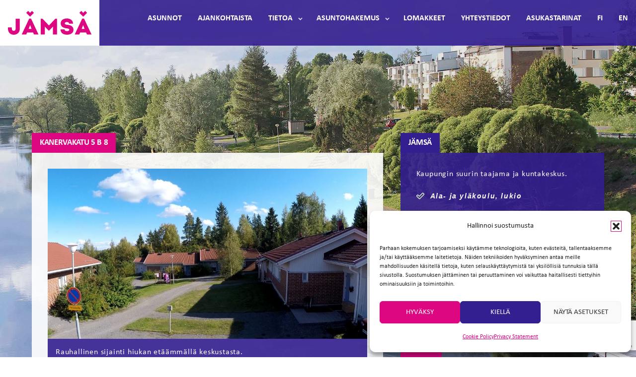

--- FILE ---
content_type: text/html; charset=UTF-8
request_url: https://www.jamsanmaki.fi/asunto/kanervakatu-5-b-8/
body_size: 16576
content:
<!DOCTYPE html>
<html lang="fi">
<head>
<!-- Google Recaptcha Scripti --> 
<script src='https://www.google.com/recaptcha/api.js?render=6LchTIwUAAAAAG74vJIada5tz427t_dw75BsSEl7'></script>
<!-- END Google Recaptcha Scripti  -->	 
<meta charset="UTF-8">
<meta name="viewport" content="width=device-width, initial-scale=1">
<link rel="profile" href="http://gmpg.org/xfn/11">
<link rel="pingback" href="https://www.jamsanmaki.fi/xmlrpc.php">

<link rel="apple-touch-icon" sizes="57x57" href="https://www.jamsanmaki.fi/wp-content/themes/artio/images/favicons/jamsa-sydan57.png">
<link rel="apple-touch-icon" sizes="60x60" href="https://www.jamsanmaki.fi/wp-content/themes/artio/images/favicons/jamsa-sydan60.png">
<link rel="apple-touch-icon" sizes="72x72" href="https://www.jamsanmaki.fi/wp-content/themes/artio/images/favicons/jamsa-sydan72.png">
<link rel="apple-touch-icon" sizes="76x76" href="https://www.jamsanmaki.fi/wp-content/themes/artio/images/favicons/jamsa-sydan76.png">
<link rel="apple-touch-icon" sizes="114x114" href="https://www.jamsanmaki.fi/wp-content/themes/artio/images/favicons/jamsa-sydan114.png">
<link rel="apple-touch-icon" sizes="120x120" href="https://www.jamsanmaki.fi/wp-content/themes/artio/images/favicons/jamsa-sydan120.png">
<link rel="apple-touch-icon" sizes="144x144" href="https://www.jamsanmaki.fi/wp-content/themes/artio/images/favicons/jamsa-sydan144.png">
<link rel="apple-touch-icon" sizes="152x152" href="https://www.jamsanmaki.fi/wp-content/themes/artio/images/favicons/jamsa-sydan152.png">
<link rel="apple-touch-icon" sizes="180x180" href="https://www.jamsanmaki.fi/wp-content/themes/artio/images/favicons/jamsa-sydan180.png">
<link rel="icon" type="image/png" href="https://www.jamsanmaki.fi/wp-content/themes/artio/images/favicons/jamsa-sydan32.png" sizes="32x32">
<link rel="icon" type="image/png" href="https://www.jamsanmaki.fi/wp-content/themes/artio/images/favicons/jamsa-sydan192.png" sizes="192x192">
<link rel="icon" type="image/png" href="https://www.jamsanmaki.fi/wp-content/themes/artio/images/favicons/jamsa-sydan16.png" sizes="16x16">
<!-- <link rel="manifest" href="/manifest.json"> -->
<meta name="msapplication-TileColor" content="#235685">
<meta name="msapplication-TileImage" content="https://www.jamsanmaki.fi/wp-content/themes/artio/images/favicons/jamsa-sydan144.png">
<meta name="theme-color" content="#235685">
<meta name="google-site-verification" content="H5UffcBp-uM_wmDGXl3fZerz4SWatDnN3V-eC-mxL1c" />	
<meta name='robots' content='index, follow, max-image-preview:large, max-snippet:-1, max-video-preview:-1' />
	<style>img:is([sizes="auto" i], [sizes^="auto," i]) { contain-intrinsic-size: 3000px 1500px }</style>
	
	<!-- This site is optimized with the Yoast SEO plugin v26.4 - https://yoast.com/wordpress/plugins/seo/ -->
	<title>Kanervakatu 5 B 8 - Jämsänmäki</title>
	<meta name="description" content="Kiinteistö Oy Jämsänmäki on Jämsän kaupungin kokonaan omistama vuokrataloyhtiö. Yhtiöllä on noin 800 rivi- ja kerrostaloasuntoa kuudessa taajamassa: Jämsän keskustassa, Jämsänkoskella, Kaipolassa, Hallissa, Länkipohjassa ja Koskenpäällä." />
	<link rel="canonical" href="https://www.jamsanmaki.fi/asunto/kanervakatu-5-b-8/" />
	<meta property="og:locale" content="fi_FI" />
	<meta property="og:type" content="article" />
	<meta property="og:title" content="Kanervakatu 5 B 8 - Jämsänmäki" />
	<meta property="og:description" content="Kiinteistö Oy Jämsänmäki on Jämsän kaupungin kokonaan omistama vuokrataloyhtiö. Yhtiöllä on noin 800 rivi- ja kerrostaloasuntoa kuudessa taajamassa: Jämsän keskustassa, Jämsänkoskella, Kaipolassa, Hallissa, Länkipohjassa ja Koskenpäällä." />
	<meta property="og:url" content="https://www.jamsanmaki.fi/asunto/kanervakatu-5-b-8/" />
	<meta property="og:site_name" content="Jämsänmäki" />
	<meta property="article:modified_time" content="2024-01-17T08:13:54+00:00" />
	<meta property="og:image" content="https://www.jamsanmaki.fi/2021/03/jamsa-sydan.png" />
	<meta property="og:image:width" content="512" />
	<meta property="og:image:height" content="512" />
	<meta property="og:image:type" content="image/png" />
	<meta name="twitter:card" content="summary_large_image" />
	<script type="application/ld+json" class="yoast-schema-graph">{"@context":"https://schema.org","@graph":[{"@type":"WebPage","@id":"https://www.jamsanmaki.fi/asunto/kanervakatu-5-b-8/","url":"https://www.jamsanmaki.fi/asunto/kanervakatu-5-b-8/","name":"Kanervakatu 5 B 8 - Jämsänmäki","isPartOf":{"@id":"https://www.jamsanmaki.fi/#website"},"datePublished":"2019-07-17T05:02:05+00:00","dateModified":"2024-01-17T08:13:54+00:00","description":"Kiinteistö Oy Jämsänmäki on Jämsän kaupungin kokonaan omistama vuokrataloyhtiö. Yhtiöllä on noin 800 rivi- ja kerrostaloasuntoa kuudessa taajamassa: Jämsän keskustassa, Jämsänkoskella, Kaipolassa, Hallissa, Länkipohjassa ja Koskenpäällä.","breadcrumb":{"@id":"https://www.jamsanmaki.fi/asunto/kanervakatu-5-b-8/#breadcrumb"},"inLanguage":"fi","potentialAction":[{"@type":"ReadAction","target":["https://www.jamsanmaki.fi/asunto/kanervakatu-5-b-8/"]}]},{"@type":"BreadcrumbList","@id":"https://www.jamsanmaki.fi/asunto/kanervakatu-5-b-8/#breadcrumb","itemListElement":[{"@type":"ListItem","position":1,"name":"Etusivu","item":"https://www.jamsanmaki.fi/"},{"@type":"ListItem","position":2,"name":"Asunnot","item":"https://www.jamsanmaki.fi/asunto/"},{"@type":"ListItem","position":3,"name":"Kanervakatu 5 B 8"}]},{"@type":"WebSite","@id":"https://www.jamsanmaki.fi/#website","url":"https://www.jamsanmaki.fi/","name":"Jämsänmäki","description":"Vuokra-asunnot Jämsässä","publisher":{"@id":"https://www.jamsanmaki.fi/#organization"},"potentialAction":[{"@type":"SearchAction","target":{"@type":"EntryPoint","urlTemplate":"https://www.jamsanmaki.fi/?s={search_term_string}"},"query-input":{"@type":"PropertyValueSpecification","valueRequired":true,"valueName":"search_term_string"}}],"inLanguage":"fi"},{"@type":"Organization","@id":"https://www.jamsanmaki.fi/#organization","name":"Kiinteistö Oy Jämsänmäki","url":"https://www.jamsanmaki.fi/","logo":{"@type":"ImageObject","inLanguage":"fi","@id":"https://www.jamsanmaki.fi/#/schema/logo/image/","url":"https://www.jamsanmaki.fi/2016/07/logoround.png","contentUrl":"https://www.jamsanmaki.fi/2016/07/logoround.png","width":366,"height":366,"caption":"Kiinteistö Oy Jämsänmäki"},"image":{"@id":"https://www.jamsanmaki.fi/#/schema/logo/image/"}}]}</script>
	<!-- / Yoast SEO plugin. -->


<link rel='dns-prefetch' href='//static.addtoany.com' />
<link rel='dns-prefetch' href='//maps.googleapis.com' />

<link rel="alternate" type="application/rss+xml" title="Jämsänmäki &raquo; syöte" href="https://www.jamsanmaki.fi/feed/" />
<link rel="alternate" type="application/rss+xml" title="Jämsänmäki &raquo; kommenttien syöte" href="https://www.jamsanmaki.fi/comments/feed/" />
<style id='wp-emoji-styles-inline-css' type='text/css'>

	img.wp-smiley, img.emoji {
		display: inline !important;
		border: none !important;
		box-shadow: none !important;
		height: 1em !important;
		width: 1em !important;
		margin: 0 0.07em !important;
		vertical-align: -0.1em !important;
		background: none !important;
		padding: 0 !important;
	}
</style>
<link rel='stylesheet' id='wp-block-library-css' href='https://www.jamsanmaki.fi/wp-includes/css/dist/block-library/style.min.css?ver=6.8.3' type='text/css' media='all' />
<style id='classic-theme-styles-inline-css' type='text/css'>
/*! This file is auto-generated */
.wp-block-button__link{color:#fff;background-color:#32373c;border-radius:9999px;box-shadow:none;text-decoration:none;padding:calc(.667em + 2px) calc(1.333em + 2px);font-size:1.125em}.wp-block-file__button{background:#32373c;color:#fff;text-decoration:none}
</style>
<style id='global-styles-inline-css' type='text/css'>
:root{--wp--preset--aspect-ratio--square: 1;--wp--preset--aspect-ratio--4-3: 4/3;--wp--preset--aspect-ratio--3-4: 3/4;--wp--preset--aspect-ratio--3-2: 3/2;--wp--preset--aspect-ratio--2-3: 2/3;--wp--preset--aspect-ratio--16-9: 16/9;--wp--preset--aspect-ratio--9-16: 9/16;--wp--preset--color--black: #000000;--wp--preset--color--cyan-bluish-gray: #abb8c3;--wp--preset--color--white: #ffffff;--wp--preset--color--pale-pink: #f78da7;--wp--preset--color--vivid-red: #cf2e2e;--wp--preset--color--luminous-vivid-orange: #ff6900;--wp--preset--color--luminous-vivid-amber: #fcb900;--wp--preset--color--light-green-cyan: #7bdcb5;--wp--preset--color--vivid-green-cyan: #00d084;--wp--preset--color--pale-cyan-blue: #8ed1fc;--wp--preset--color--vivid-cyan-blue: #0693e3;--wp--preset--color--vivid-purple: #9b51e0;--wp--preset--gradient--vivid-cyan-blue-to-vivid-purple: linear-gradient(135deg,rgba(6,147,227,1) 0%,rgb(155,81,224) 100%);--wp--preset--gradient--light-green-cyan-to-vivid-green-cyan: linear-gradient(135deg,rgb(122,220,180) 0%,rgb(0,208,130) 100%);--wp--preset--gradient--luminous-vivid-amber-to-luminous-vivid-orange: linear-gradient(135deg,rgba(252,185,0,1) 0%,rgba(255,105,0,1) 100%);--wp--preset--gradient--luminous-vivid-orange-to-vivid-red: linear-gradient(135deg,rgba(255,105,0,1) 0%,rgb(207,46,46) 100%);--wp--preset--gradient--very-light-gray-to-cyan-bluish-gray: linear-gradient(135deg,rgb(238,238,238) 0%,rgb(169,184,195) 100%);--wp--preset--gradient--cool-to-warm-spectrum: linear-gradient(135deg,rgb(74,234,220) 0%,rgb(151,120,209) 20%,rgb(207,42,186) 40%,rgb(238,44,130) 60%,rgb(251,105,98) 80%,rgb(254,248,76) 100%);--wp--preset--gradient--blush-light-purple: linear-gradient(135deg,rgb(255,206,236) 0%,rgb(152,150,240) 100%);--wp--preset--gradient--blush-bordeaux: linear-gradient(135deg,rgb(254,205,165) 0%,rgb(254,45,45) 50%,rgb(107,0,62) 100%);--wp--preset--gradient--luminous-dusk: linear-gradient(135deg,rgb(255,203,112) 0%,rgb(199,81,192) 50%,rgb(65,88,208) 100%);--wp--preset--gradient--pale-ocean: linear-gradient(135deg,rgb(255,245,203) 0%,rgb(182,227,212) 50%,rgb(51,167,181) 100%);--wp--preset--gradient--electric-grass: linear-gradient(135deg,rgb(202,248,128) 0%,rgb(113,206,126) 100%);--wp--preset--gradient--midnight: linear-gradient(135deg,rgb(2,3,129) 0%,rgb(40,116,252) 100%);--wp--preset--font-size--small: 13px;--wp--preset--font-size--medium: 20px;--wp--preset--font-size--large: 36px;--wp--preset--font-size--x-large: 42px;--wp--preset--spacing--20: 0.44rem;--wp--preset--spacing--30: 0.67rem;--wp--preset--spacing--40: 1rem;--wp--preset--spacing--50: 1.5rem;--wp--preset--spacing--60: 2.25rem;--wp--preset--spacing--70: 3.38rem;--wp--preset--spacing--80: 5.06rem;--wp--preset--shadow--natural: 6px 6px 9px rgba(0, 0, 0, 0.2);--wp--preset--shadow--deep: 12px 12px 50px rgba(0, 0, 0, 0.4);--wp--preset--shadow--sharp: 6px 6px 0px rgba(0, 0, 0, 0.2);--wp--preset--shadow--outlined: 6px 6px 0px -3px rgba(255, 255, 255, 1), 6px 6px rgba(0, 0, 0, 1);--wp--preset--shadow--crisp: 6px 6px 0px rgba(0, 0, 0, 1);}:where(.is-layout-flex){gap: 0.5em;}:where(.is-layout-grid){gap: 0.5em;}body .is-layout-flex{display: flex;}.is-layout-flex{flex-wrap: wrap;align-items: center;}.is-layout-flex > :is(*, div){margin: 0;}body .is-layout-grid{display: grid;}.is-layout-grid > :is(*, div){margin: 0;}:where(.wp-block-columns.is-layout-flex){gap: 2em;}:where(.wp-block-columns.is-layout-grid){gap: 2em;}:where(.wp-block-post-template.is-layout-flex){gap: 1.25em;}:where(.wp-block-post-template.is-layout-grid){gap: 1.25em;}.has-black-color{color: var(--wp--preset--color--black) !important;}.has-cyan-bluish-gray-color{color: var(--wp--preset--color--cyan-bluish-gray) !important;}.has-white-color{color: var(--wp--preset--color--white) !important;}.has-pale-pink-color{color: var(--wp--preset--color--pale-pink) !important;}.has-vivid-red-color{color: var(--wp--preset--color--vivid-red) !important;}.has-luminous-vivid-orange-color{color: var(--wp--preset--color--luminous-vivid-orange) !important;}.has-luminous-vivid-amber-color{color: var(--wp--preset--color--luminous-vivid-amber) !important;}.has-light-green-cyan-color{color: var(--wp--preset--color--light-green-cyan) !important;}.has-vivid-green-cyan-color{color: var(--wp--preset--color--vivid-green-cyan) !important;}.has-pale-cyan-blue-color{color: var(--wp--preset--color--pale-cyan-blue) !important;}.has-vivid-cyan-blue-color{color: var(--wp--preset--color--vivid-cyan-blue) !important;}.has-vivid-purple-color{color: var(--wp--preset--color--vivid-purple) !important;}.has-black-background-color{background-color: var(--wp--preset--color--black) !important;}.has-cyan-bluish-gray-background-color{background-color: var(--wp--preset--color--cyan-bluish-gray) !important;}.has-white-background-color{background-color: var(--wp--preset--color--white) !important;}.has-pale-pink-background-color{background-color: var(--wp--preset--color--pale-pink) !important;}.has-vivid-red-background-color{background-color: var(--wp--preset--color--vivid-red) !important;}.has-luminous-vivid-orange-background-color{background-color: var(--wp--preset--color--luminous-vivid-orange) !important;}.has-luminous-vivid-amber-background-color{background-color: var(--wp--preset--color--luminous-vivid-amber) !important;}.has-light-green-cyan-background-color{background-color: var(--wp--preset--color--light-green-cyan) !important;}.has-vivid-green-cyan-background-color{background-color: var(--wp--preset--color--vivid-green-cyan) !important;}.has-pale-cyan-blue-background-color{background-color: var(--wp--preset--color--pale-cyan-blue) !important;}.has-vivid-cyan-blue-background-color{background-color: var(--wp--preset--color--vivid-cyan-blue) !important;}.has-vivid-purple-background-color{background-color: var(--wp--preset--color--vivid-purple) !important;}.has-black-border-color{border-color: var(--wp--preset--color--black) !important;}.has-cyan-bluish-gray-border-color{border-color: var(--wp--preset--color--cyan-bluish-gray) !important;}.has-white-border-color{border-color: var(--wp--preset--color--white) !important;}.has-pale-pink-border-color{border-color: var(--wp--preset--color--pale-pink) !important;}.has-vivid-red-border-color{border-color: var(--wp--preset--color--vivid-red) !important;}.has-luminous-vivid-orange-border-color{border-color: var(--wp--preset--color--luminous-vivid-orange) !important;}.has-luminous-vivid-amber-border-color{border-color: var(--wp--preset--color--luminous-vivid-amber) !important;}.has-light-green-cyan-border-color{border-color: var(--wp--preset--color--light-green-cyan) !important;}.has-vivid-green-cyan-border-color{border-color: var(--wp--preset--color--vivid-green-cyan) !important;}.has-pale-cyan-blue-border-color{border-color: var(--wp--preset--color--pale-cyan-blue) !important;}.has-vivid-cyan-blue-border-color{border-color: var(--wp--preset--color--vivid-cyan-blue) !important;}.has-vivid-purple-border-color{border-color: var(--wp--preset--color--vivid-purple) !important;}.has-vivid-cyan-blue-to-vivid-purple-gradient-background{background: var(--wp--preset--gradient--vivid-cyan-blue-to-vivid-purple) !important;}.has-light-green-cyan-to-vivid-green-cyan-gradient-background{background: var(--wp--preset--gradient--light-green-cyan-to-vivid-green-cyan) !important;}.has-luminous-vivid-amber-to-luminous-vivid-orange-gradient-background{background: var(--wp--preset--gradient--luminous-vivid-amber-to-luminous-vivid-orange) !important;}.has-luminous-vivid-orange-to-vivid-red-gradient-background{background: var(--wp--preset--gradient--luminous-vivid-orange-to-vivid-red) !important;}.has-very-light-gray-to-cyan-bluish-gray-gradient-background{background: var(--wp--preset--gradient--very-light-gray-to-cyan-bluish-gray) !important;}.has-cool-to-warm-spectrum-gradient-background{background: var(--wp--preset--gradient--cool-to-warm-spectrum) !important;}.has-blush-light-purple-gradient-background{background: var(--wp--preset--gradient--blush-light-purple) !important;}.has-blush-bordeaux-gradient-background{background: var(--wp--preset--gradient--blush-bordeaux) !important;}.has-luminous-dusk-gradient-background{background: var(--wp--preset--gradient--luminous-dusk) !important;}.has-pale-ocean-gradient-background{background: var(--wp--preset--gradient--pale-ocean) !important;}.has-electric-grass-gradient-background{background: var(--wp--preset--gradient--electric-grass) !important;}.has-midnight-gradient-background{background: var(--wp--preset--gradient--midnight) !important;}.has-small-font-size{font-size: var(--wp--preset--font-size--small) !important;}.has-medium-font-size{font-size: var(--wp--preset--font-size--medium) !important;}.has-large-font-size{font-size: var(--wp--preset--font-size--large) !important;}.has-x-large-font-size{font-size: var(--wp--preset--font-size--x-large) !important;}
:where(.wp-block-post-template.is-layout-flex){gap: 1.25em;}:where(.wp-block-post-template.is-layout-grid){gap: 1.25em;}
:where(.wp-block-columns.is-layout-flex){gap: 2em;}:where(.wp-block-columns.is-layout-grid){gap: 2em;}
:root :where(.wp-block-pullquote){font-size: 1.5em;line-height: 1.6;}
</style>
<link rel='stylesheet' id='responsive-lightbox-nivo-css' href='https://www.jamsanmaki.fi/wp-content/plugins/responsive-lightbox/assets/nivo/nivo-lightbox.min.css?ver=1.3.1' type='text/css' media='all' />
<link data-minify="1" rel='stylesheet' id='responsive-lightbox-nivo-default-css' href='https://www.jamsanmaki.fi/wp-content/cache/min/1/wp-content/plugins/responsive-lightbox/assets/nivo/themes/default/default.css?ver=1741869562' type='text/css' media='all' />
<link rel='stylesheet' id='cmplz-general-css' href='https://www.jamsanmaki.fi/wp-content/plugins/complianz-gdpr-premium/assets/css/cookieblocker.min.css?ver=1763812896' type='text/css' media='all' />
<link data-minify="1" rel='stylesheet' id='layout-css' href='https://www.jamsanmaki.fi/wp-content/cache/min/1/wp-content/themes/artio/css/layout.css?ver=1741869562' type='text/css' media='all' />
<link rel='stylesheet' id='addtoany-css' href='https://www.jamsanmaki.fi/wp-content/plugins/add-to-any/addtoany.min.css?ver=1.16' type='text/css' media='all' />
<script type="text/javascript" id="addtoany-core-js-before">
/* <![CDATA[ */
window.a2a_config=window.a2a_config||{};a2a_config.callbacks=[];a2a_config.overlays=[];a2a_config.templates={};a2a_localize = {
	Share: "Share",
	Save: "Save",
	Subscribe: "Subscribe",
	Email: "Email",
	Bookmark: "Bookmark",
	ShowAll: "Show all",
	ShowLess: "Show less",
	FindServices: "Find service(s)",
	FindAnyServiceToAddTo: "Instantly find any service to add to",
	PoweredBy: "Powered by",
	ShareViaEmail: "Share via email",
	SubscribeViaEmail: "Subscribe via email",
	BookmarkInYourBrowser: "Bookmark in your browser",
	BookmarkInstructions: "Press Ctrl+D or \u2318+D to bookmark this page",
	AddToYourFavorites: "Add to your favorites",
	SendFromWebOrProgram: "Send from any email address or email program",
	EmailProgram: "Email program",
	More: "More&#8230;",
	ThanksForSharing: "Thanks for sharing!",
	ThanksForFollowing: "Thanks for following!"
};

a2a_config.num_services = 5;
/* ]]> */
</script>
<script type="text/javascript" defer src="https://static.addtoany.com/menu/page.js" id="addtoany-core-js"></script>
<script type="text/javascript" src="https://www.jamsanmaki.fi/wp-includes/js/jquery/jquery.min.js?ver=3.7.1" id="jquery-core-js" data-rocket-defer defer></script>
<script type="text/javascript" src="https://www.jamsanmaki.fi/wp-includes/js/jquery/jquery-migrate.min.js?ver=3.4.1" id="jquery-migrate-js" data-rocket-defer defer></script>
<script type="text/javascript" defer src="https://www.jamsanmaki.fi/wp-content/plugins/add-to-any/addtoany.min.js?ver=1.1" id="addtoany-jquery-js"></script>
<script type="text/javascript" src="https://www.jamsanmaki.fi/wp-content/plugins/responsive-lightbox/assets/nivo/nivo-lightbox.min.js?ver=1.3.1" id="responsive-lightbox-nivo-js" data-rocket-defer defer></script>
<script type="text/javascript" src="https://www.jamsanmaki.fi/wp-includes/js/underscore.min.js?ver=1.13.7" id="underscore-js" data-rocket-defer defer></script>
<script type="text/javascript" src="https://www.jamsanmaki.fi/wp-content/plugins/responsive-lightbox/assets/infinitescroll/infinite-scroll.pkgd.min.js?ver=4.0.1" id="responsive-lightbox-infinite-scroll-js" data-rocket-defer defer></script>
<script type="text/javascript" id="responsive-lightbox-js-before">
/* <![CDATA[ */
var rlArgs = {"script":"nivo","selector":"lightbox","customEvents":"","activeGalleries":true,"effect":"fade","clickOverlayToClose":true,"keyboardNav":true,"errorMessage":"The requested content cannot be loaded. Please try again later.","woocommerce_gallery":false,"ajaxurl":"https:\/\/www.jamsanmaki.fi\/wp-admin\/admin-ajax.php","nonce":"69b63727cb","preview":false,"postId":5447,"scriptExtension":false};
/* ]]> */
</script>
<script data-minify="1" type="text/javascript" src="https://www.jamsanmaki.fi/wp-content/cache/min/1/wp-content/plugins/responsive-lightbox/js/front.js?ver=1741869562" id="responsive-lightbox-js" data-rocket-defer defer></script>
<script data-service="acf-custom-maps" data-category="marketing" type="text/plain" data-cmplz-src="https://maps.googleapis.com/maps/api/js?key=AIzaSyAloJ80aDGPxwkCCYlc_KreE2pOymuvXhI" id="googlemaps-js"></script>
<link rel="https://api.w.org/" href="https://www.jamsanmaki.fi/wp-json/" /><link rel="alternate" title="JSON" type="application/json" href="https://www.jamsanmaki.fi/wp-json/wp/v2/asunto/5447" /><link rel="EditURI" type="application/rsd+xml" title="RSD" href="https://www.jamsanmaki.fi/xmlrpc.php?rsd" />
<meta name="generator" content="WordPress 6.8.3" />
<link rel='shortlink' href='https://www.jamsanmaki.fi/?p=5447' />
<link rel="alternate" title="oEmbed (JSON)" type="application/json+oembed" href="https://www.jamsanmaki.fi/wp-json/oembed/1.0/embed?url=https%3A%2F%2Fwww.jamsanmaki.fi%2Fasunto%2Fkanervakatu-5-b-8%2F&#038;lang=fi" />
<link rel="alternate" title="oEmbed (XML)" type="text/xml+oembed" href="https://www.jamsanmaki.fi/wp-json/oembed/1.0/embed?url=https%3A%2F%2Fwww.jamsanmaki.fi%2Fasunto%2Fkanervakatu-5-b-8%2F&#038;format=xml&#038;lang=fi" />
			<style>.cmplz-hidden {
					display: none !important;
				}</style><link rel="icon" href="https://www.jamsanmaki.fi/2021/03/cropped-jamsa-sydan-32x32.png" sizes="32x32" />
<link rel="icon" href="https://www.jamsanmaki.fi/2021/03/cropped-jamsa-sydan-192x192.png" sizes="192x192" />
<link rel="apple-touch-icon" href="https://www.jamsanmaki.fi/2021/03/cropped-jamsa-sydan-180x180.png" />
<meta name="msapplication-TileImage" content="https://www.jamsanmaki.fi/2021/03/cropped-jamsa-sydan-270x270.png" />
		<style type="text/css" id="wp-custom-css">
			 #osi [type="checkbox"] {
   box-sizing: border-box;
   padding: 0;
   width: 20px;
   height: 20px;
	 margin-top: 0.7rem;
	 margin-bottom: 0.7rem;
}
#osi [type="date"] {
	 padding: 16px;
}
#osi p {
	 font-size: 1.15rem;
	line-height: 150%;
}

::placeholder { /* Chrome, Firefox, Opera, Safari 10.1+ */
  color: #030303;
  opacity: 1; /* Firefox */
}

:-ms-input-placeholder { /* Internet Explorer 10-11 */
  color: #030303;
}

::-ms-input-placeholder { /* Microsoft Edge */
  color: #030303;
}

.post-3832,
.post-11327,
article.ohjeet>.entry-content {
  clear:both;
  padding:1rem;
  padding-bottom:3rem;
  background-color:rgba(255,255,255,.9);
  color:#331F8F;
}
		</style>
		<noscript><style id="rocket-lazyload-nojs-css">.rll-youtube-player, [data-lazy-src]{display:none !important;}</style></noscript><meta name="generator" content="WP Rocket 3.20.1.2" data-wpr-features="wpr_defer_js wpr_minify_js wpr_lazyload_images wpr_image_dimensions wpr_minify_css wpr_preload_links wpr_desktop" /></head>

<body data-cmplz=1 class="wp-singular asunto-template-default single single-asunto postid-5447 wp-theme-artio">
<div data-rocket-location-hash="54257ff4dc2eb7aae68fa23eb5f11e06" id="page" class="site">
	<a class="skip-link screen-reader-text" href="#main">Hyppää sisältöön</a>

	<header data-rocket-location-hash="fc409f86088b20b81d38a444febf083b" id="masthead" class="site-header">

		<div data-rocket-location-hash="40f22408a88335a0945fffe944caafc3" class="container">

			<div class="site-branding">
									<p class="site-title"><a href="https://www.jamsanmaki.fi/" rel="home">Jämsänmäki</a></p>
									<p class="site-description screen-reader-text">Vuokra-asunnot Jämsässä</p>
							</div><!-- .site-branding -->

			<button id="nav-toggle" class="nav-toggle" aria-controls="nav" aria-expanded="false"><span class="burger-icon"></span> <span id="nav-toggle-label">Päävalikko</span></button>

			<nav id="nav" class="nav-collapse">

				<ul class="menu-items" id="menu"><li id="menu-item-40" class="menu-item menu-item-type-post_type menu-item-object-page menu-item-40"><a title="Asunnot" href="https://www.jamsanmaki.fi/asunnot/">Asunnot</a></li>
<li id="menu-item-603" class="menu-item menu-item-type-custom menu-item-object-custom menu-item-603"><a title="Ajankohtaista" href="https://www.jamsanmaki.fi/ajankohtaista/">Ajankohtaista</a></li>
<li id="menu-item-10462" class="menu-item menu-item-type-taxonomy menu-item-object-category menu-item-has-children menu-item-10462 dropdown"><a title="Tietoa" href="https://www.jamsanmaki.fi/category/ohjeet-fi/" data-toggle="dropdown" class="dropdown" aria-haspopup="true">Tietoa </a>
<ul class="sub-menu">
	<li id="menu-item-10531" class="menu-item menu-item-type-taxonomy menu-item-object-category menu-item-10531"><a title="Asukkaalle" href="https://www.jamsanmaki.fi/category/tietoa/asukkaalle-fi/">Asukkaalle</a></li>
	<li id="menu-item-10532" class="menu-item menu-item-type-taxonomy menu-item-object-category menu-item-10532"><a title="Asunnon hakijalle" href="https://www.jamsanmaki.fi/category/tietoa/asunnon-hakijalle-fi/">Asunnon hakijalle</a></li>
	<li id="menu-item-10533" class="menu-item menu-item-type-taxonomy menu-item-object-category menu-item-10533"><a title="Hyvä tietää" href="https://www.jamsanmaki.fi/category/tietoa/hyva-tietaa-fi/">Hyvä tietää</a></li>
</ul>
</li>
<li id="menu-item-9664" class="menu-item menu-item-type-custom menu-item-object-custom menu-item-has-children menu-item-9664 dropdown"><a title="Asuntohakemus" href="https://app.kodia.fi/public/kiinteistö-oy-jämsänmäki/apply" data-toggle="dropdown" class="dropdown" aria-haspopup="true">Asuntohakemus </a>
<ul class="sub-menu">
	<li id="menu-item-11588" class="menu-item menu-item-type-custom menu-item-object-custom menu-item-11588"><a title="Irtisanomisilmoitus" href="https://app.kodia.fi/public/kiinteist%C3%B6-oy-j%C3%A4ms%C3%A4nm%C3%A4ki/terminate-contract/">Irtisanomisilmoitus</a></li>
</ul>
</li>
<li id="menu-item-10556" class="menu-item menu-item-type-taxonomy menu-item-object-category menu-item-10556"><a title="Lomakkeet" href="https://www.jamsanmaki.fi/category/lomakkeet-fi/">Lomakkeet</a></li>
<li id="menu-item-594" class="menu-item menu-item-type-post_type menu-item-object-page menu-item-594"><a title="Yhteystiedot" href="https://www.jamsanmaki.fi/yhteystiedot/">Yhteystiedot</a></li>
<li id="menu-item-10593" class="menu-item menu-item-type-taxonomy menu-item-object-category menu-item-10593"><a title="Asukastarinat" href="https://www.jamsanmaki.fi/category/asukastarinat-fi/">Asukastarinat</a></li>
<li id="menu-item-10437-fi" class="lang-item lang-item-86 lang-item-fi current-lang no-translation lang-item-first menu-item menu-item-type-custom menu-item-object-custom menu-item-home menu-item-10437-fi"><a title="FI" href="https://www.jamsanmaki.fi/" hreflang="fi" lang="fi">FI</a></li>
<li id="menu-item-10437-en" class="lang-item lang-item-62 lang-item-en no-translation menu-item menu-item-type-custom menu-item-object-custom menu-item-10437-en"><a title="EN" href="https://www.jamsanmaki.fi/en/frontpage/" hreflang="en-GB" lang="en-GB">EN</a></li>
</ul>
			</nav><!-- #site-navigation -->

		</div><!-- .container -->
	</header><!-- #masthead -->

	<div data-rocket-location-hash="9aeef69b3a30307314ed240f74205056" id="content" class="site-content">


<div data-bg="https://www.jamsanmaki.fi/wp-content/themes/artio/images/slide.jpg" data-rocket-location-hash="533347c4eef92e6cfad6048dfbf7cd70" class="slide rocket-lazyload" style="">
  <div class="shade"></div>
</div>

	<div data-rocket-location-hash="80e7b013ee3a39d5e25e1e5ef3fe01d3" id="primary" class="content-area">
		<main id="main" class="site-main">
			<div class="container">
				
					
<div class="single-asunto container">
  <article id="post-5447" class="post-5447 asunto type-asunto status-publish hentry asunto_huoneluku-19 asunto_status-ei_vapaana asunto_muut-esteeton-paasy asunto_muut-oma-piha asunto_muut-oma-sauna">
    <div id="vasen">
      <div class="box big">
        <header class="entry-header">
          <h2 class="entry-title">Kanervakatu 5 B 8</h2>        </header><!-- .entry-header -->
        
        <div class="entry-content">
          <div class="talo-kuvaus">
            <a class="talo-kuva" href="https://www.jamsanmaki.fi/2016/08/Kanervakatu-5-2.jpg" rel="lightbox"><img width="1024" height="547" src="data:image/svg+xml,%3Csvg%20xmlns='http://www.w3.org/2000/svg'%20viewBox='0%200%201024%20547'%3E%3C/svg%3E" data-lazy-src="https://www.jamsanmaki.fi/2016/08/Kanervakatu-5-2-1024x547.jpg"/><noscript><img width="1024" height="547" src="https://www.jamsanmaki.fi/2016/08/Kanervakatu-5-2-1024x547.jpg"/></noscript></a>              <div class="galleria">
                                </div>
              <div class="talo-kuvaus-teksti">
                <p>Rauhallinen sijainti hiukan etäämmällä keskustasta.</p>
<p>Hyvät ulkoilumaastot. Asunnoissa omat saunat.</p>
<p>Maalämpö.</p>
<p>Vuokravakuus on 2kk:n vuokraa vastaava summa, mikäli hakijan luottotiedoissa ei ole merkintöjä.</p>
<p>Kysy myös mahdollisuutta kalustetulle asunnolle!</p>
              </div>
          </div>
          <div class="asunto-ominaisuudet">
            <div class="asunto-lista">
            
                          <div class="row">
                <div class="title">Vapautuu</div>
                <div class="value">
                  Heti vapaa                </div><!-- .value-## -->
              </div><!-- .row-## -->
                          
                          <div class="row">
                <div class="title">Pinta-ala</div>
                <div class="value">
                  53 m²                </div><!-- .value-## -->
              </div><!-- .row-## -->
                         
                          <div class="row">
                <div class="title">Huoneluku</div>
                <div class="value">
                  2h + k                </div><!-- .value-## -->
              </div><!-- .row-## -->
                          
                          <div class="row">
                <div class="title">Vuokra</div>
                <div class="value">
                  494<span> €/kk</span>                </div><!-- .value-## -->
              </div><!-- .row-## -->
                          
                          <div class="row">
                <div class="title">Vesimaksu</div>
                <div class="value">
                  Kulutuksen mukaan                </div><!-- .value-## -->
              </div><!-- .row-## -->
                          
                          <div class="row">
                <div class="title">Rakennettu</div>
                <div class="value">
                  1993                </div><!-- .value-## -->
              </div><!-- .row-## -->
                          
                                      <div class="row">
                <div class="title">Autopaikat</div>
                <div class="value">
                  36<span> kpl</span>                </div><!-- .value-## -->
                <div class="extra"><p>                </p></div>
              </div><!-- .row-## -->
                          </div><!-- .asunto-lista-## -->
            
            <div class="asunto-tagit">
               <div class="asunto-ominaisuus">Esteetön pääsy</div><div class="asunto-ominaisuus">Oma piha</div><div class="asunto-ominaisuus">Oma sauna</div><div class="asunto-ominaisuus">Häkkivarasto</div><div class="asunto-ominaisuus">Kerhotila</div><div class="asunto-ominaisuus">Ulkovarasto</div>            </div><!-- .asunto-tagit-## -->
          </div> <!-- .asunto-ominaisuudet-## -->
         <div> <a href="https://www.jamsanmaki.fi/kysy-lisaa/?your-asunto=Kanervakatu 5 B 8" class="readmorelink">Kysy lisää</a></div>
		  <div><a href="https://app.kodia.fi/public/kiinteistö-oy-jämsänmäki/apply" target="_blank" class="formlink">Hae asuntoa</a></div>
	<div class="addtoany_share_save_container addtoany_content addtoany_content_bottom"><div class="a2a_kit a2a_kit_size_20 addtoany_list" data-a2a-url="https://www.jamsanmaki.fi/asunto/kanervakatu-5-b-8/" data-a2a-title="Kanervakatu 5 B 8"><a class="a2a_button_facebook" href="https://www.addtoany.com/add_to/facebook?linkurl=https%3A%2F%2Fwww.jamsanmaki.fi%2Fasunto%2Fkanervakatu-5-b-8%2F&amp;linkname=Kanervakatu%205%20B%208" title="Facebook" rel="nofollow noopener" target="_blank"></a><a class="a2a_button_twitter" href="https://www.addtoany.com/add_to/twitter?linkurl=https%3A%2F%2Fwww.jamsanmaki.fi%2Fasunto%2Fkanervakatu-5-b-8%2F&amp;linkname=Kanervakatu%205%20B%208" title="Twitter" rel="nofollow noopener" target="_blank"></a><a class="a2a_button_email" href="https://www.addtoany.com/add_to/email?linkurl=https%3A%2F%2Fwww.jamsanmaki.fi%2Fasunto%2Fkanervakatu-5-b-8%2F&amp;linkname=Kanervakatu%205%20B%208" title="Email" rel="nofollow noopener" target="_blank"></a><a class="a2a_button_whatsapp" href="https://www.addtoany.com/add_to/whatsapp?linkurl=https%3A%2F%2Fwww.jamsanmaki.fi%2Fasunto%2Fkanervakatu-5-b-8%2F&amp;linkname=Kanervakatu%205%20B%208" title="WhatsApp" rel="nofollow noopener" target="_blank"></a></div></div>        </div><!-- .entry-content-## -->
      </div><!-- .box-## -->
      
            <div class="box green small">
        <header class="entry-header">
        <h2>Pohjakuva</h2>
        </header><!-- .entry-header -->
        <div class="entry-content pohjakuva">
          <a href="https://www.jamsanmaki.fi/2019/07/Kanervakatu-5_as-8.jpg" rel="lightbox"><img width="724" height="1024" class="pohjakuva" src="data:image/svg+xml,%3Csvg%20xmlns='http://www.w3.org/2000/svg'%20viewBox='0%200%20724%201024'%3E%3C/svg%3E" data-lazy-src="https://www.jamsanmaki.fi/2019/07/Kanervakatu-5_as-8-724x1024.jpg" /><noscript><img width="724" height="1024" class="pohjakuva" src="https://www.jamsanmaki.fi/2019/07/Kanervakatu-5_as-8-724x1024.jpg" /></noscript></a>
        </div>
      </div><!-- .box-## -->
                  <div class="box green small">
        <header class="entry-header">
        <h2>Pihakaavio</h2>
        </header><!-- .entry-header -->
        <div class="entry-content pihakaavio">
          <a href="https://www.jamsanmaki.fi/2016/08/Asemapiirros-6.jpg" rel="lightbox"><img width="724" height="1024" class="pihakaavio" src="data:image/svg+xml,%3Csvg%20xmlns='http://www.w3.org/2000/svg'%20viewBox='0%200%20724%201024'%3E%3C/svg%3E" data-lazy-src="https://www.jamsanmaki.fi/2016/08/Asemapiirros-6-724x1024.jpg" /><noscript><img width="724" height="1024" class="pihakaavio" src="https://www.jamsanmaki.fi/2016/08/Asemapiirros-6-724x1024.jpg" /></noscript></a>
        </div>
      </div><!-- .box-## -->
          </div><!-- #vasen-## -->

    <div id="oikea">
      <div class="box blue">
        <header class="entry-header">
        <h2>Jämsä</h2>
        </header><!-- .entry-header -->
        <div class="entry-content">
          <p>Kaupungin suurin taajama ja kuntakeskus.
<ul>
 	<li>Ala- ja yläkoulu, lukio</li>
 	<li>Monipuoliset päivähoitomahdollisuudet</li>
 	<li>Jyväskylään n. 60km</li>
 	<li>Tampereelle n. 100km</li>
</ul></p>
        </div>
      </div><!-- .box-## -->
          <div class="box green">
        <header class="entry-header">
        <h2>Kartta</h2>
        </header><!-- .entry-header -->
        <div class="entry-content kartta">
          <div data-service="acf-custom-maps" data-category="marketing" data-placeholder-image="https://www.jamsanmaki.fi/wp-content/plugins/complianz-gdpr-premium/assets/images/placeholders/google-maps-minimal-1280x920.jpg" class="cmplz-placeholder-element acf-map">
            <div class="marker" data-lat="61.8745866" data-lng="25.160982999999987"></div>
          </div>
        </div>
      </div><!-- .box-## -->
    
    </div><!-- #oikea-## -->
  <div class="back-button">
    <a href="#" onclick="history.go(-1)">Takaisin</a>
  </div>
  </article><!-- #post-## -->

</div><!-- asunto.container -->

					
			</div><!-- .container -->

		</main><!-- #main -->
	</div><!-- #primary -->


	</div><!-- #content -->

	<footer id="colophon" class="site-footer">
		<div id="artio">
			<a href="http://www.artio.fi/" title="Site Design by Artio" target="_blank">
			<span class="harmaa">Site design by</span>
			<img width="15" height="15" src="data:image/svg+xml,%3Csvg%20xmlns='http://www.w3.org/2000/svg'%20viewBox='0%200%2015%2015'%3E%3C/svg%3E" alt="artio.net" data-lazy-src="https://www.jamsanmaki.fi/wp-content/themes/artio/images/artio-logo-15x15.png"><noscript><img width="15" height="15" src="https://www.jamsanmaki.fi/wp-content/themes/artio/images/artio-logo-15x15.png" alt="artio.net"></noscript>Artio</a>
		</div>
	</footer><!-- #colophon -->
</div><!-- #page -->

<script type="speculationrules">
{"prefetch":[{"source":"document","where":{"and":[{"href_matches":"\/*"},{"not":{"href_matches":["\/wp-*.php","\/wp-admin\/*","\/*","\/wp-content\/*","\/wp-content\/plugins\/*","\/wp-content\/themes\/artio\/*","\/*\\?(.+)"]}},{"not":{"selector_matches":"a[rel~=\"nofollow\"]"}},{"not":{"selector_matches":".no-prefetch, .no-prefetch a"}}]},"eagerness":"conservative"}]}
</script>
		<script type="text/javascript">
			function dnd_cf7_generateUUIDv4() {
				const bytes = new Uint8Array(16);
				crypto.getRandomValues(bytes);
				bytes[6] = (bytes[6] & 0x0f) | 0x40; // version 4
				bytes[8] = (bytes[8] & 0x3f) | 0x80; // variant 10
				const hex = Array.from(bytes, b => b.toString(16).padStart(2, "0")).join("");
				return hex.replace(/^(.{8})(.{4})(.{4})(.{4})(.{12})$/, "$1-$2-$3-$4-$5");
			}

			document.addEventListener("DOMContentLoaded", function() {
				if ( ! document.cookie.includes("wpcf7_guest_user_id")) {
					document.cookie = "wpcf7_guest_user_id=" + dnd_cf7_generateUUIDv4() + "; path=/; max-age=" + (12 * 3600) + "; samesite=Lax";
				}
			});
		</script>
		
<!-- Consent Management powered by Complianz | GDPR/CCPA Cookie Consent https://wordpress.org/plugins/complianz-gdpr -->
<div id="cmplz-cookiebanner-container"><div class="cmplz-cookiebanner cmplz-hidden banner-1 banneri-a optin cmplz-bottom-right cmplz-categories-type-view-preferences" aria-modal="true" data-nosnippet="true" role="dialog" aria-live="polite" aria-labelledby="cmplz-header-1-optin" aria-describedby="cmplz-message-1-optin">
	<div class="cmplz-header">
		<div class="cmplz-logo"></div>
		<div class="cmplz-title" id="cmplz-header-1-optin">Hallinnoi suostumusta</div>
		<div class="cmplz-close" tabindex="0" role="button" aria-label="Sulje dialogi">
			<svg aria-hidden="true" focusable="false" data-prefix="fas" data-icon="times" class="svg-inline--fa fa-times fa-w-11" role="img" xmlns="http://www.w3.org/2000/svg" viewBox="0 0 352 512"><path fill="currentColor" d="M242.72 256l100.07-100.07c12.28-12.28 12.28-32.19 0-44.48l-22.24-22.24c-12.28-12.28-32.19-12.28-44.48 0L176 189.28 75.93 89.21c-12.28-12.28-32.19-12.28-44.48 0L9.21 111.45c-12.28 12.28-12.28 32.19 0 44.48L109.28 256 9.21 356.07c-12.28 12.28-12.28 32.19 0 44.48l22.24 22.24c12.28 12.28 32.2 12.28 44.48 0L176 322.72l100.07 100.07c12.28 12.28 32.2 12.28 44.48 0l22.24-22.24c12.28-12.28 12.28-32.19 0-44.48L242.72 256z"></path></svg>
		</div>
	</div>

	<div class="cmplz-divider cmplz-divider-header"></div>
	<div class="cmplz-body">
		<div class="cmplz-message" id="cmplz-message-1-optin">Parhaan kokemuksen tarjoamiseksi käytämme teknologioita, kuten evästeitä, tallentaaksemme ja/tai käyttääksemme laitetietoja. Näiden tekniikoiden hyväksyminen antaa meille mahdollisuuden käsitellä tietoja, kuten selauskäyttäytymistä tai yksilöllisiä tunnuksia tällä sivustolla. Suostumuksen jättäminen tai peruuttaminen voi vaikuttaa haitallisesti tiettyihin ominaisuuksiin ja toimintoihin.</div>
		<!-- categories start -->
		<div class="cmplz-categories">
			<details class="cmplz-category cmplz-functional" >
				<summary>
						<span class="cmplz-category-header">
							<span class="cmplz-category-title">Toiminnalliset</span>
							<span class='cmplz-always-active'>
								<span class="cmplz-banner-checkbox">
									<input type="checkbox"
										   id="cmplz-functional-optin"
										   data-category="cmplz_functional"
										   class="cmplz-consent-checkbox cmplz-functional"
										   size="40"
										   value="1"/>
									<label class="cmplz-label" for="cmplz-functional-optin"><span class="screen-reader-text">Toiminnalliset</span></label>
								</span>
								Aina aktiivinen							</span>
							<span class="cmplz-icon cmplz-open">
								<svg xmlns="http://www.w3.org/2000/svg" viewBox="0 0 448 512"  height="18" ><path d="M224 416c-8.188 0-16.38-3.125-22.62-9.375l-192-192c-12.5-12.5-12.5-32.75 0-45.25s32.75-12.5 45.25 0L224 338.8l169.4-169.4c12.5-12.5 32.75-12.5 45.25 0s12.5 32.75 0 45.25l-192 192C240.4 412.9 232.2 416 224 416z"/></svg>
							</span>
						</span>
				</summary>
				<div class="cmplz-description">
					<span class="cmplz-description-functional">Tekninen tallennus tai pääsy on ehdottoman välttämätön oikeutettua tarkoitusta varten, joka mahdollistaa tietyn tilaajan tai käyttäjän nimenomaisesti pyytämän palvelun käytön, tai yksinomaan viestinnän välittämiseksi sähköisen viestintäverkon kautta.</span>
				</div>
			</details>

			<details class="cmplz-category cmplz-preferences" >
				<summary>
						<span class="cmplz-category-header">
							<span class="cmplz-category-title">Asetukset</span>
							<span class="cmplz-banner-checkbox">
								<input type="checkbox"
									   id="cmplz-preferences-optin"
									   data-category="cmplz_preferences"
									   class="cmplz-consent-checkbox cmplz-preferences"
									   size="40"
									   value="1"/>
								<label class="cmplz-label" for="cmplz-preferences-optin"><span class="screen-reader-text">Asetukset</span></label>
							</span>
							<span class="cmplz-icon cmplz-open">
								<svg xmlns="http://www.w3.org/2000/svg" viewBox="0 0 448 512"  height="18" ><path d="M224 416c-8.188 0-16.38-3.125-22.62-9.375l-192-192c-12.5-12.5-12.5-32.75 0-45.25s32.75-12.5 45.25 0L224 338.8l169.4-169.4c12.5-12.5 32.75-12.5 45.25 0s12.5 32.75 0 45.25l-192 192C240.4 412.9 232.2 416 224 416z"/></svg>
							</span>
						</span>
				</summary>
				<div class="cmplz-description">
					<span class="cmplz-description-preferences">Tekninen tallennus tai pääsy on tarpeen laillisessa tarkoituksessa sellaisten asetusten tallentamiseen, joita tilaaja tai käyttäjä ei ole pyytänyt.</span>
				</div>
			</details>

			<details class="cmplz-category cmplz-statistics" >
				<summary>
						<span class="cmplz-category-header">
							<span class="cmplz-category-title">Tilastot</span>
							<span class="cmplz-banner-checkbox">
								<input type="checkbox"
									   id="cmplz-statistics-optin"
									   data-category="cmplz_statistics"
									   class="cmplz-consent-checkbox cmplz-statistics"
									   size="40"
									   value="1"/>
								<label class="cmplz-label" for="cmplz-statistics-optin"><span class="screen-reader-text">Tilastot</span></label>
							</span>
							<span class="cmplz-icon cmplz-open">
								<svg xmlns="http://www.w3.org/2000/svg" viewBox="0 0 448 512"  height="18" ><path d="M224 416c-8.188 0-16.38-3.125-22.62-9.375l-192-192c-12.5-12.5-12.5-32.75 0-45.25s32.75-12.5 45.25 0L224 338.8l169.4-169.4c12.5-12.5 32.75-12.5 45.25 0s12.5 32.75 0 45.25l-192 192C240.4 412.9 232.2 416 224 416z"/></svg>
							</span>
						</span>
				</summary>
				<div class="cmplz-description">
					<span class="cmplz-description-statistics">Tekninen tallennus tai pääsy, jota käytetään yksinomaan tilastollisiin tarkoituksiin.</span>
					<span class="cmplz-description-statistics-anonymous">Tekninen tallennus tai pääsy, jota käytetään yksinomaan anonyymeihin tilastollisiin tarkoituksiin. Ilman haastetta, Internet-palveluntarjoajasi vapaaehtoista suostumusta tai kolmannen osapuolen lisätietueita pelkästään tähän tarkoitukseen tallennettuja tai haettuja tietoja ei yleensä voida käyttää tunnistamaan sinua.</span>
				</div>
			</details>
			<details class="cmplz-category cmplz-marketing" >
				<summary>
						<span class="cmplz-category-header">
							<span class="cmplz-category-title">Markkinointi</span>
							<span class="cmplz-banner-checkbox">
								<input type="checkbox"
									   id="cmplz-marketing-optin"
									   data-category="cmplz_marketing"
									   class="cmplz-consent-checkbox cmplz-marketing"
									   size="40"
									   value="1"/>
								<label class="cmplz-label" for="cmplz-marketing-optin"><span class="screen-reader-text">Markkinointi</span></label>
							</span>
							<span class="cmplz-icon cmplz-open">
								<svg xmlns="http://www.w3.org/2000/svg" viewBox="0 0 448 512"  height="18" ><path d="M224 416c-8.188 0-16.38-3.125-22.62-9.375l-192-192c-12.5-12.5-12.5-32.75 0-45.25s32.75-12.5 45.25 0L224 338.8l169.4-169.4c12.5-12.5 32.75-12.5 45.25 0s12.5 32.75 0 45.25l-192 192C240.4 412.9 232.2 416 224 416z"/></svg>
							</span>
						</span>
				</summary>
				<div class="cmplz-description">
					<span class="cmplz-description-marketing">Teknistä tallennustilaa tai pääsyä tarvitaan käyttäjäprofiilien luomiseen mainosten lähettämistä varten tai käyttäjän seuraamiseksi verkkosivustolla tai useilla verkkosivustoilla vastaavia markkinointitarkoituksia varten.</span>
				</div>
			</details>
		</div><!-- categories end -->
			</div>

	<div class="cmplz-links cmplz-information">
		<ul>
			<li><a class="cmplz-link cmplz-manage-options cookie-statement" href="#" data-relative_url="#cmplz-manage-consent-container">Hallitse vaihtoehtoja</a></li>
			<li><a class="cmplz-link cmplz-manage-third-parties cookie-statement" href="#" data-relative_url="#cmplz-cookies-overview">Hallinnoi palveluita</a></li>
			<li><a class="cmplz-link cmplz-manage-vendors tcf cookie-statement" href="#" data-relative_url="#cmplz-tcf-wrapper">Hallitse {vendor_count} toimittajia</a></li>
			<li><a class="cmplz-link cmplz-external cmplz-read-more-purposes tcf" target="_blank" rel="noopener noreferrer nofollow" href="https://cookiedatabase.org/tcf/purposes/" aria-label="Read more about TCF purposes on Cookie Database">Lue lisää näistä tarkoituksista</a></li>
		</ul>
			</div>

	<div class="cmplz-divider cmplz-footer"></div>

	<div class="cmplz-buttons">
		<button class="cmplz-btn cmplz-accept">Hyväksy</button>
		<button class="cmplz-btn cmplz-deny">Kiellä</button>
		<button class="cmplz-btn cmplz-view-preferences">Näytä asetukset</button>
		<button class="cmplz-btn cmplz-save-preferences">Tallenna asetukset</button>
		<a class="cmplz-btn cmplz-manage-options tcf cookie-statement" href="#" data-relative_url="#cmplz-manage-consent-container">Näytä asetukset</a>
			</div>

	
	<div class="cmplz-documents cmplz-links">
		<ul>
			<li><a class="cmplz-link cookie-statement" href="#" data-relative_url="">{title}</a></li>
			<li><a class="cmplz-link privacy-statement" href="#" data-relative_url="">{title}</a></li>
			<li><a class="cmplz-link impressum" href="#" data-relative_url="">{title}</a></li>
		</ul>
			</div>
</div>
</div>
					<div id="cmplz-manage-consent" data-nosnippet="true"><button class="cmplz-btn cmplz-hidden cmplz-manage-consent manage-consent-1">Hallinnoi suostumusta</button>

</div><script type="text/javascript" id="pll_cookie_script-js-after">
/* <![CDATA[ */
(function() {
				var expirationDate = new Date();
				expirationDate.setTime( expirationDate.getTime() + 31536000 * 1000 );
				document.cookie = "pll_language=fi; expires=" + expirationDate.toUTCString() + "; path=/; secure; SameSite=Lax";
			}());
/* ]]> */
</script>
<script type="text/javascript" id="rocket-browser-checker-js-after">
/* <![CDATA[ */
"use strict";var _createClass=function(){function defineProperties(target,props){for(var i=0;i<props.length;i++){var descriptor=props[i];descriptor.enumerable=descriptor.enumerable||!1,descriptor.configurable=!0,"value"in descriptor&&(descriptor.writable=!0),Object.defineProperty(target,descriptor.key,descriptor)}}return function(Constructor,protoProps,staticProps){return protoProps&&defineProperties(Constructor.prototype,protoProps),staticProps&&defineProperties(Constructor,staticProps),Constructor}}();function _classCallCheck(instance,Constructor){if(!(instance instanceof Constructor))throw new TypeError("Cannot call a class as a function")}var RocketBrowserCompatibilityChecker=function(){function RocketBrowserCompatibilityChecker(options){_classCallCheck(this,RocketBrowserCompatibilityChecker),this.passiveSupported=!1,this._checkPassiveOption(this),this.options=!!this.passiveSupported&&options}return _createClass(RocketBrowserCompatibilityChecker,[{key:"_checkPassiveOption",value:function(self){try{var options={get passive(){return!(self.passiveSupported=!0)}};window.addEventListener("test",null,options),window.removeEventListener("test",null,options)}catch(err){self.passiveSupported=!1}}},{key:"initRequestIdleCallback",value:function(){!1 in window&&(window.requestIdleCallback=function(cb){var start=Date.now();return setTimeout(function(){cb({didTimeout:!1,timeRemaining:function(){return Math.max(0,50-(Date.now()-start))}})},1)}),!1 in window&&(window.cancelIdleCallback=function(id){return clearTimeout(id)})}},{key:"isDataSaverModeOn",value:function(){return"connection"in navigator&&!0===navigator.connection.saveData}},{key:"supportsLinkPrefetch",value:function(){var elem=document.createElement("link");return elem.relList&&elem.relList.supports&&elem.relList.supports("prefetch")&&window.IntersectionObserver&&"isIntersecting"in IntersectionObserverEntry.prototype}},{key:"isSlowConnection",value:function(){return"connection"in navigator&&"effectiveType"in navigator.connection&&("2g"===navigator.connection.effectiveType||"slow-2g"===navigator.connection.effectiveType)}}]),RocketBrowserCompatibilityChecker}();
/* ]]> */
</script>
<script type="text/javascript" id="rocket-preload-links-js-extra">
/* <![CDATA[ */
var RocketPreloadLinksConfig = {"excludeUris":"\/(?:.+\/)?feed(?:\/(?:.+\/?)?)?$|\/(?:.+\/)?embed\/|\/(index.php\/)?(.*)wp-json(\/.*|$)|\/refer\/|\/go\/|\/recommend\/|\/recommends\/","usesTrailingSlash":"1","imageExt":"jpg|jpeg|gif|png|tiff|bmp|webp|avif|pdf|doc|docx|xls|xlsx|php","fileExt":"jpg|jpeg|gif|png|tiff|bmp|webp|avif|pdf|doc|docx|xls|xlsx|php|html|htm","siteUrl":"https:\/\/www.jamsanmaki.fi","onHoverDelay":"100","rateThrottle":"3"};
/* ]]> */
</script>
<script type="text/javascript" id="rocket-preload-links-js-after">
/* <![CDATA[ */
(function() {
"use strict";var r="function"==typeof Symbol&&"symbol"==typeof Symbol.iterator?function(e){return typeof e}:function(e){return e&&"function"==typeof Symbol&&e.constructor===Symbol&&e!==Symbol.prototype?"symbol":typeof e},e=function(){function i(e,t){for(var n=0;n<t.length;n++){var i=t[n];i.enumerable=i.enumerable||!1,i.configurable=!0,"value"in i&&(i.writable=!0),Object.defineProperty(e,i.key,i)}}return function(e,t,n){return t&&i(e.prototype,t),n&&i(e,n),e}}();function i(e,t){if(!(e instanceof t))throw new TypeError("Cannot call a class as a function")}var t=function(){function n(e,t){i(this,n),this.browser=e,this.config=t,this.options=this.browser.options,this.prefetched=new Set,this.eventTime=null,this.threshold=1111,this.numOnHover=0}return e(n,[{key:"init",value:function(){!this.browser.supportsLinkPrefetch()||this.browser.isDataSaverModeOn()||this.browser.isSlowConnection()||(this.regex={excludeUris:RegExp(this.config.excludeUris,"i"),images:RegExp(".("+this.config.imageExt+")$","i"),fileExt:RegExp(".("+this.config.fileExt+")$","i")},this._initListeners(this))}},{key:"_initListeners",value:function(e){-1<this.config.onHoverDelay&&document.addEventListener("mouseover",e.listener.bind(e),e.listenerOptions),document.addEventListener("mousedown",e.listener.bind(e),e.listenerOptions),document.addEventListener("touchstart",e.listener.bind(e),e.listenerOptions)}},{key:"listener",value:function(e){var t=e.target.closest("a"),n=this._prepareUrl(t);if(null!==n)switch(e.type){case"mousedown":case"touchstart":this._addPrefetchLink(n);break;case"mouseover":this._earlyPrefetch(t,n,"mouseout")}}},{key:"_earlyPrefetch",value:function(t,e,n){var i=this,r=setTimeout(function(){if(r=null,0===i.numOnHover)setTimeout(function(){return i.numOnHover=0},1e3);else if(i.numOnHover>i.config.rateThrottle)return;i.numOnHover++,i._addPrefetchLink(e)},this.config.onHoverDelay);t.addEventListener(n,function e(){t.removeEventListener(n,e,{passive:!0}),null!==r&&(clearTimeout(r),r=null)},{passive:!0})}},{key:"_addPrefetchLink",value:function(i){return this.prefetched.add(i.href),new Promise(function(e,t){var n=document.createElement("link");n.rel="prefetch",n.href=i.href,n.onload=e,n.onerror=t,document.head.appendChild(n)}).catch(function(){})}},{key:"_prepareUrl",value:function(e){if(null===e||"object"!==(void 0===e?"undefined":r(e))||!1 in e||-1===["http:","https:"].indexOf(e.protocol))return null;var t=e.href.substring(0,this.config.siteUrl.length),n=this._getPathname(e.href,t),i={original:e.href,protocol:e.protocol,origin:t,pathname:n,href:t+n};return this._isLinkOk(i)?i:null}},{key:"_getPathname",value:function(e,t){var n=t?e.substring(this.config.siteUrl.length):e;return n.startsWith("/")||(n="/"+n),this._shouldAddTrailingSlash(n)?n+"/":n}},{key:"_shouldAddTrailingSlash",value:function(e){return this.config.usesTrailingSlash&&!e.endsWith("/")&&!this.regex.fileExt.test(e)}},{key:"_isLinkOk",value:function(e){return null!==e&&"object"===(void 0===e?"undefined":r(e))&&(!this.prefetched.has(e.href)&&e.origin===this.config.siteUrl&&-1===e.href.indexOf("?")&&-1===e.href.indexOf("#")&&!this.regex.excludeUris.test(e.href)&&!this.regex.images.test(e.href))}}],[{key:"run",value:function(){"undefined"!=typeof RocketPreloadLinksConfig&&new n(new RocketBrowserCompatibilityChecker({capture:!0,passive:!0}),RocketPreloadLinksConfig).init()}}]),n}();t.run();
}());
/* ]]> */
</script>
<script type="text/javascript" id="scripts-js-extra">
/* <![CDATA[ */
var screenReaderTexts = {"expandMenu":"Avaa valikko","collapseMenu":"Sulje valikko","expandSubMenu":"<span class=\"screen-reader-text\">Avaa alavalikko<\/span>","collapseSubMenu":"<span class=\"screen-reader-text\">Sulje alavalikko<\/span>"};
var ajaxpagination = {"ajaxurl":"https:\/\/www.jamsanmaki.fi\/wp-admin\/admin-ajax.php","query_vars":"{\"page\":\"\",\"asunto\":\"kanervakatu-5-b-8\",\"post_type\":\"asunto\",\"name\":\"kanervakatu-5-b-8\"}"};
/* ]]> */
</script>
<script data-minify="1" type="text/javascript" src="https://www.jamsanmaki.fi/wp-content/cache/min/1/wp-content/themes/artio/js/all.js?ver=1741869562" id="scripts-js" data-rocket-defer defer></script>
<script type="text/javascript" src="https://www.google.com/recaptcha/api.js?render=6LchTIwUAAAAAG74vJIada5tz427t_dw75BsSEl7&amp;ver=3.0" id="google-recaptcha-js"></script>
<script type="text/javascript" src="https://www.jamsanmaki.fi/wp-includes/js/dist/vendor/wp-polyfill.min.js?ver=3.15.0" id="wp-polyfill-js"></script>
<script type="text/javascript" id="wpcf7-recaptcha-js-before">
/* <![CDATA[ */
var wpcf7_recaptcha = {
    "sitekey": "6LchTIwUAAAAAG74vJIada5tz427t_dw75BsSEl7",
    "actions": {
        "homepage": "homepage",
        "contactform": "contactform"
    }
};
/* ]]> */
</script>
<script data-minify="1" type="text/javascript" src="https://www.jamsanmaki.fi/wp-content/cache/min/1/wp-content/plugins/contact-form-7/modules/recaptcha/index.js?ver=1741869562" id="wpcf7-recaptcha-js" data-rocket-defer defer></script>
<script type="text/javascript" id="cmplz-cookiebanner-js-extra">
/* <![CDATA[ */
var complianz = {"prefix":"cmplz_","user_banner_id":"1","set_cookies":[],"block_ajax_content":"","banner_version":"32","version":"7.5.6.1","store_consent":"1","do_not_track_enabled":"","consenttype":"optin","region":"eu","geoip":"1","dismiss_timeout":"","disable_cookiebanner":"","soft_cookiewall":"","dismiss_on_scroll":"","cookie_expiry":"365","url":"https:\/\/www.jamsanmaki.fi\/wp-json\/complianz\/v1\/","locale":"lang=fi&locale=fi","set_cookies_on_root":"","cookie_domain":"","current_policy_id":"37","cookie_path":"\/","categories":{"statistics":"tilastot","marketing":"markkinointi"},"tcf_active":"","placeholdertext":"Paina t\u00e4st\u00e4 {category} hyv\u00e4ksy\u00e4ksesi markkinointiev\u00e4steet ja ottaaksesi t\u00e4m\u00e4n sis\u00e4ll\u00f6n k\u00e4ytt\u00f6\u00f6n","css_file":"https:\/\/www.jamsanmaki.fi\/complianz\/css\/banner-{banner_id}-{type}.css?v=32","page_links":{"eu":{"cookie-statement":{"title":"Cookie Policy ","url":"https:\/\/www.jamsanmaki.fi\/cookie-policy-eu\/"},"privacy-statement":{"title":"Privacy Statement ","url":"https:\/\/www.jamsanmaki.fi\/privacy-statement-eu\/"}}},"tm_categories":"","forceEnableStats":"","preview":"","clean_cookies":"","aria_label":"Paina t\u00e4st\u00e4 {category} hyv\u00e4ksy\u00e4ksesi markkinointiev\u00e4steet ja ottaaksesi t\u00e4m\u00e4n sis\u00e4ll\u00f6n k\u00e4ytt\u00f6\u00f6n"};
/* ]]> */
</script>
<script defer type="text/javascript" src="https://www.jamsanmaki.fi/wp-content/plugins/complianz-gdpr-premium/cookiebanner/js/complianz.min.js?ver=1763812896" id="cmplz-cookiebanner-js"></script>
<script type="text/javascript" id="cmplz-cookiebanner-js-after">
/* <![CDATA[ */
	let cmplzBlockedContent = document.querySelector('.cmplz-blocked-content-notice');
	if ( cmplzBlockedContent) {
	        cmplzBlockedContent.addEventListener('click', function(event) {
            event.stopPropagation();
        });
	}
    
/* ]]> */
</script>
				<script async data-category="functional"
						src="https://www.googletagmanager.com/gtag/js?id=UA-82693532-1"></script><!-- Statistics script Complianz GDPR/CCPA -->
						<script 							data-category="functional">window['gtag_enable_tcf_support'] = false;
window.dataLayer = window.dataLayer || [];
function gtag(){
	dataLayer.push(arguments);
}

gtag('set', 'dYWVlZG', true);
gtag('set', 'ads_data_redaction', false);
gtag('set', 'url_passthrough', false);
gtag('consent', 'default', {
	'security_storage': "granted",
	'functionality_storage': "granted",
	'personalization_storage': "denied",
	'analytics_storage': 'denied',
	'ad_storage': "denied",
	'ad_user_data': 'denied',
	'ad_personalization': 'denied',
});



document.addEventListener("cmplz_before_categories_consent", function (e) {

	function gtag(){
		dataLayer.push(arguments);
	}
	let consentedCategories = e.detail.categories;
	let preferences = 'denied';
	let statistics = 'denied';
	let marketing = 'denied';

	if (cmplz_in_array( 'preferences', consentedCategories )) {
		preferences = 'granted';
	}

	if (cmplz_in_array( 'statistics', consentedCategories )) {
		statistics = 'granted';
	}

	if (cmplz_in_array( 'marketing', consentedCategories )) {
		marketing = 'granted';
	}
	gtag('consent', 'update', {
		'security_storage': "granted",
		'functionality_storage': "granted",
		'personalization_storage': preferences,
		'analytics_storage': statistics,
		'ad_storage': marketing,
		'ad_user_data': marketing,
		'ad_personalization': marketing,
	});

	if ( statistics==='granted' ) {
		gtag('js', new Date());
		
		gtag('config', 'UA-82693532-1', {
				cookie_flags:'secure;samesite=none',
			'anonymize_ip': true
		});
	}

});


document.addEventListener("cmplz_revoke", function (e) {
	gtag('consent', 'update', {
		'security_storage': "granted",
		'functionality_storage': "granted",
		'personalization_storage': "denied",
		'analytics_storage': 'denied',
		'ad_storage': "denied",
		'ad_user_data': 'denied',
		'ad_personalization': 'denied',
	});
});
</script>						<script type="text/plain" data-category="marketing">window.dataLayer = window.dataLayer || [];
function gtag(){dataLayer.push(arguments);}
gtag('js', new Date());
gtag('config', '' );
gtag('config', 'AW-1069345303', {
	cookie_flags:'secure;samesite=none'
});
</script><script>window.lazyLoadOptions=[{elements_selector:"img[data-lazy-src],.rocket-lazyload",data_src:"lazy-src",data_srcset:"lazy-srcset",data_sizes:"lazy-sizes",class_loading:"lazyloading",class_loaded:"lazyloaded",threshold:300,callback_loaded:function(element){if(element.tagName==="IFRAME"&&element.dataset.rocketLazyload=="fitvidscompatible"){if(element.classList.contains("lazyloaded")){if(typeof window.jQuery!="undefined"){if(jQuery.fn.fitVids){jQuery(element).parent().fitVids()}}}}}},{elements_selector:".rocket-lazyload",data_src:"lazy-src",data_srcset:"lazy-srcset",data_sizes:"lazy-sizes",class_loading:"lazyloading",class_loaded:"lazyloaded",threshold:300,}];window.addEventListener('LazyLoad::Initialized',function(e){var lazyLoadInstance=e.detail.instance;if(window.MutationObserver){var observer=new MutationObserver(function(mutations){var image_count=0;var iframe_count=0;var rocketlazy_count=0;mutations.forEach(function(mutation){for(var i=0;i<mutation.addedNodes.length;i++){if(typeof mutation.addedNodes[i].getElementsByTagName!=='function'){continue}
if(typeof mutation.addedNodes[i].getElementsByClassName!=='function'){continue}
images=mutation.addedNodes[i].getElementsByTagName('img');is_image=mutation.addedNodes[i].tagName=="IMG";iframes=mutation.addedNodes[i].getElementsByTagName('iframe');is_iframe=mutation.addedNodes[i].tagName=="IFRAME";rocket_lazy=mutation.addedNodes[i].getElementsByClassName('rocket-lazyload');image_count+=images.length;iframe_count+=iframes.length;rocketlazy_count+=rocket_lazy.length;if(is_image){image_count+=1}
if(is_iframe){iframe_count+=1}}});if(image_count>0||iframe_count>0||rocketlazy_count>0){lazyLoadInstance.update()}});var b=document.getElementsByTagName("body")[0];var config={childList:!0,subtree:!0};observer.observe(b,config)}},!1)</script><script data-no-minify="1" async src="https://www.jamsanmaki.fi/wp-content/plugins/wp-rocket/assets/js/lazyload/17.8.3/lazyload.min.js"></script>
<a href="#page" class="top"><span class="screen-reader-text">Back to top</span><svg width="16" height="16" viewBox="0 0 1792 1792" xmlns="http://www.w3.org/2000/svg"><path d="M1683 1331l-166 165q-19 19-45 19t-45-19L896 965l-531 531q-19 19-45 19t-45-19l-166-165q-19-19-19-45.5t19-45.5l742-741q19-19 45-19t45 19l742 741q19 19 19 45.5t-19 45.5z"/></svg>
</a>

<script>var rocket_beacon_data = {"ajax_url":"https:\/\/www.jamsanmaki.fi\/wp-admin\/admin-ajax.php","nonce":"e03d02ea0d","url":"https:\/\/www.jamsanmaki.fi\/asunto\/kanervakatu-5-b-8","is_mobile":false,"width_threshold":1600,"height_threshold":700,"delay":500,"debug":null,"status":{"atf":true,"lrc":true,"preconnect_external_domain":true},"elements":"img, video, picture, p, main, div, li, svg, section, header, span","lrc_threshold":1800,"preconnect_external_domain_elements":["link","script","iframe"],"preconnect_external_domain_exclusions":["static.cloudflareinsights.com","rel=\"profile\"","rel=\"preconnect\"","rel=\"dns-prefetch\"","rel=\"icon\""]}</script><script data-name="wpr-wpr-beacon" src='https://www.jamsanmaki.fi/wp-content/plugins/wp-rocket/assets/js/wpr-beacon.min.js' async></script></body>
</html>
<!--
Performance optimized by Redis Object Cache. Learn more: https://wprediscache.com

Retrieved 2622 objects (544 kt) from Redis using PhpRedis (v6.3.0).
-->

<!-- This website is like a Rocket, isn't it? Performance optimized by WP Rocket. Learn more: https://wp-rocket.me - Debug: cached@1770106018 -->

--- FILE ---
content_type: text/html; charset=utf-8
request_url: https://www.google.com/recaptcha/api2/anchor?ar=1&k=6LchTIwUAAAAAG74vJIada5tz427t_dw75BsSEl7&co=aHR0cHM6Ly93d3cuamFtc2FubWFraS5maTo0NDM.&hl=en&v=N67nZn4AqZkNcbeMu4prBgzg&size=invisible&anchor-ms=20000&execute-ms=30000&cb=gxoc8pl0c313
body_size: 48782
content:
<!DOCTYPE HTML><html dir="ltr" lang="en"><head><meta http-equiv="Content-Type" content="text/html; charset=UTF-8">
<meta http-equiv="X-UA-Compatible" content="IE=edge">
<title>reCAPTCHA</title>
<style type="text/css">
/* cyrillic-ext */
@font-face {
  font-family: 'Roboto';
  font-style: normal;
  font-weight: 400;
  font-stretch: 100%;
  src: url(//fonts.gstatic.com/s/roboto/v48/KFO7CnqEu92Fr1ME7kSn66aGLdTylUAMa3GUBHMdazTgWw.woff2) format('woff2');
  unicode-range: U+0460-052F, U+1C80-1C8A, U+20B4, U+2DE0-2DFF, U+A640-A69F, U+FE2E-FE2F;
}
/* cyrillic */
@font-face {
  font-family: 'Roboto';
  font-style: normal;
  font-weight: 400;
  font-stretch: 100%;
  src: url(//fonts.gstatic.com/s/roboto/v48/KFO7CnqEu92Fr1ME7kSn66aGLdTylUAMa3iUBHMdazTgWw.woff2) format('woff2');
  unicode-range: U+0301, U+0400-045F, U+0490-0491, U+04B0-04B1, U+2116;
}
/* greek-ext */
@font-face {
  font-family: 'Roboto';
  font-style: normal;
  font-weight: 400;
  font-stretch: 100%;
  src: url(//fonts.gstatic.com/s/roboto/v48/KFO7CnqEu92Fr1ME7kSn66aGLdTylUAMa3CUBHMdazTgWw.woff2) format('woff2');
  unicode-range: U+1F00-1FFF;
}
/* greek */
@font-face {
  font-family: 'Roboto';
  font-style: normal;
  font-weight: 400;
  font-stretch: 100%;
  src: url(//fonts.gstatic.com/s/roboto/v48/KFO7CnqEu92Fr1ME7kSn66aGLdTylUAMa3-UBHMdazTgWw.woff2) format('woff2');
  unicode-range: U+0370-0377, U+037A-037F, U+0384-038A, U+038C, U+038E-03A1, U+03A3-03FF;
}
/* math */
@font-face {
  font-family: 'Roboto';
  font-style: normal;
  font-weight: 400;
  font-stretch: 100%;
  src: url(//fonts.gstatic.com/s/roboto/v48/KFO7CnqEu92Fr1ME7kSn66aGLdTylUAMawCUBHMdazTgWw.woff2) format('woff2');
  unicode-range: U+0302-0303, U+0305, U+0307-0308, U+0310, U+0312, U+0315, U+031A, U+0326-0327, U+032C, U+032F-0330, U+0332-0333, U+0338, U+033A, U+0346, U+034D, U+0391-03A1, U+03A3-03A9, U+03B1-03C9, U+03D1, U+03D5-03D6, U+03F0-03F1, U+03F4-03F5, U+2016-2017, U+2034-2038, U+203C, U+2040, U+2043, U+2047, U+2050, U+2057, U+205F, U+2070-2071, U+2074-208E, U+2090-209C, U+20D0-20DC, U+20E1, U+20E5-20EF, U+2100-2112, U+2114-2115, U+2117-2121, U+2123-214F, U+2190, U+2192, U+2194-21AE, U+21B0-21E5, U+21F1-21F2, U+21F4-2211, U+2213-2214, U+2216-22FF, U+2308-230B, U+2310, U+2319, U+231C-2321, U+2336-237A, U+237C, U+2395, U+239B-23B7, U+23D0, U+23DC-23E1, U+2474-2475, U+25AF, U+25B3, U+25B7, U+25BD, U+25C1, U+25CA, U+25CC, U+25FB, U+266D-266F, U+27C0-27FF, U+2900-2AFF, U+2B0E-2B11, U+2B30-2B4C, U+2BFE, U+3030, U+FF5B, U+FF5D, U+1D400-1D7FF, U+1EE00-1EEFF;
}
/* symbols */
@font-face {
  font-family: 'Roboto';
  font-style: normal;
  font-weight: 400;
  font-stretch: 100%;
  src: url(//fonts.gstatic.com/s/roboto/v48/KFO7CnqEu92Fr1ME7kSn66aGLdTylUAMaxKUBHMdazTgWw.woff2) format('woff2');
  unicode-range: U+0001-000C, U+000E-001F, U+007F-009F, U+20DD-20E0, U+20E2-20E4, U+2150-218F, U+2190, U+2192, U+2194-2199, U+21AF, U+21E6-21F0, U+21F3, U+2218-2219, U+2299, U+22C4-22C6, U+2300-243F, U+2440-244A, U+2460-24FF, U+25A0-27BF, U+2800-28FF, U+2921-2922, U+2981, U+29BF, U+29EB, U+2B00-2BFF, U+4DC0-4DFF, U+FFF9-FFFB, U+10140-1018E, U+10190-1019C, U+101A0, U+101D0-101FD, U+102E0-102FB, U+10E60-10E7E, U+1D2C0-1D2D3, U+1D2E0-1D37F, U+1F000-1F0FF, U+1F100-1F1AD, U+1F1E6-1F1FF, U+1F30D-1F30F, U+1F315, U+1F31C, U+1F31E, U+1F320-1F32C, U+1F336, U+1F378, U+1F37D, U+1F382, U+1F393-1F39F, U+1F3A7-1F3A8, U+1F3AC-1F3AF, U+1F3C2, U+1F3C4-1F3C6, U+1F3CA-1F3CE, U+1F3D4-1F3E0, U+1F3ED, U+1F3F1-1F3F3, U+1F3F5-1F3F7, U+1F408, U+1F415, U+1F41F, U+1F426, U+1F43F, U+1F441-1F442, U+1F444, U+1F446-1F449, U+1F44C-1F44E, U+1F453, U+1F46A, U+1F47D, U+1F4A3, U+1F4B0, U+1F4B3, U+1F4B9, U+1F4BB, U+1F4BF, U+1F4C8-1F4CB, U+1F4D6, U+1F4DA, U+1F4DF, U+1F4E3-1F4E6, U+1F4EA-1F4ED, U+1F4F7, U+1F4F9-1F4FB, U+1F4FD-1F4FE, U+1F503, U+1F507-1F50B, U+1F50D, U+1F512-1F513, U+1F53E-1F54A, U+1F54F-1F5FA, U+1F610, U+1F650-1F67F, U+1F687, U+1F68D, U+1F691, U+1F694, U+1F698, U+1F6AD, U+1F6B2, U+1F6B9-1F6BA, U+1F6BC, U+1F6C6-1F6CF, U+1F6D3-1F6D7, U+1F6E0-1F6EA, U+1F6F0-1F6F3, U+1F6F7-1F6FC, U+1F700-1F7FF, U+1F800-1F80B, U+1F810-1F847, U+1F850-1F859, U+1F860-1F887, U+1F890-1F8AD, U+1F8B0-1F8BB, U+1F8C0-1F8C1, U+1F900-1F90B, U+1F93B, U+1F946, U+1F984, U+1F996, U+1F9E9, U+1FA00-1FA6F, U+1FA70-1FA7C, U+1FA80-1FA89, U+1FA8F-1FAC6, U+1FACE-1FADC, U+1FADF-1FAE9, U+1FAF0-1FAF8, U+1FB00-1FBFF;
}
/* vietnamese */
@font-face {
  font-family: 'Roboto';
  font-style: normal;
  font-weight: 400;
  font-stretch: 100%;
  src: url(//fonts.gstatic.com/s/roboto/v48/KFO7CnqEu92Fr1ME7kSn66aGLdTylUAMa3OUBHMdazTgWw.woff2) format('woff2');
  unicode-range: U+0102-0103, U+0110-0111, U+0128-0129, U+0168-0169, U+01A0-01A1, U+01AF-01B0, U+0300-0301, U+0303-0304, U+0308-0309, U+0323, U+0329, U+1EA0-1EF9, U+20AB;
}
/* latin-ext */
@font-face {
  font-family: 'Roboto';
  font-style: normal;
  font-weight: 400;
  font-stretch: 100%;
  src: url(//fonts.gstatic.com/s/roboto/v48/KFO7CnqEu92Fr1ME7kSn66aGLdTylUAMa3KUBHMdazTgWw.woff2) format('woff2');
  unicode-range: U+0100-02BA, U+02BD-02C5, U+02C7-02CC, U+02CE-02D7, U+02DD-02FF, U+0304, U+0308, U+0329, U+1D00-1DBF, U+1E00-1E9F, U+1EF2-1EFF, U+2020, U+20A0-20AB, U+20AD-20C0, U+2113, U+2C60-2C7F, U+A720-A7FF;
}
/* latin */
@font-face {
  font-family: 'Roboto';
  font-style: normal;
  font-weight: 400;
  font-stretch: 100%;
  src: url(//fonts.gstatic.com/s/roboto/v48/KFO7CnqEu92Fr1ME7kSn66aGLdTylUAMa3yUBHMdazQ.woff2) format('woff2');
  unicode-range: U+0000-00FF, U+0131, U+0152-0153, U+02BB-02BC, U+02C6, U+02DA, U+02DC, U+0304, U+0308, U+0329, U+2000-206F, U+20AC, U+2122, U+2191, U+2193, U+2212, U+2215, U+FEFF, U+FFFD;
}
/* cyrillic-ext */
@font-face {
  font-family: 'Roboto';
  font-style: normal;
  font-weight: 500;
  font-stretch: 100%;
  src: url(//fonts.gstatic.com/s/roboto/v48/KFO7CnqEu92Fr1ME7kSn66aGLdTylUAMa3GUBHMdazTgWw.woff2) format('woff2');
  unicode-range: U+0460-052F, U+1C80-1C8A, U+20B4, U+2DE0-2DFF, U+A640-A69F, U+FE2E-FE2F;
}
/* cyrillic */
@font-face {
  font-family: 'Roboto';
  font-style: normal;
  font-weight: 500;
  font-stretch: 100%;
  src: url(//fonts.gstatic.com/s/roboto/v48/KFO7CnqEu92Fr1ME7kSn66aGLdTylUAMa3iUBHMdazTgWw.woff2) format('woff2');
  unicode-range: U+0301, U+0400-045F, U+0490-0491, U+04B0-04B1, U+2116;
}
/* greek-ext */
@font-face {
  font-family: 'Roboto';
  font-style: normal;
  font-weight: 500;
  font-stretch: 100%;
  src: url(//fonts.gstatic.com/s/roboto/v48/KFO7CnqEu92Fr1ME7kSn66aGLdTylUAMa3CUBHMdazTgWw.woff2) format('woff2');
  unicode-range: U+1F00-1FFF;
}
/* greek */
@font-face {
  font-family: 'Roboto';
  font-style: normal;
  font-weight: 500;
  font-stretch: 100%;
  src: url(//fonts.gstatic.com/s/roboto/v48/KFO7CnqEu92Fr1ME7kSn66aGLdTylUAMa3-UBHMdazTgWw.woff2) format('woff2');
  unicode-range: U+0370-0377, U+037A-037F, U+0384-038A, U+038C, U+038E-03A1, U+03A3-03FF;
}
/* math */
@font-face {
  font-family: 'Roboto';
  font-style: normal;
  font-weight: 500;
  font-stretch: 100%;
  src: url(//fonts.gstatic.com/s/roboto/v48/KFO7CnqEu92Fr1ME7kSn66aGLdTylUAMawCUBHMdazTgWw.woff2) format('woff2');
  unicode-range: U+0302-0303, U+0305, U+0307-0308, U+0310, U+0312, U+0315, U+031A, U+0326-0327, U+032C, U+032F-0330, U+0332-0333, U+0338, U+033A, U+0346, U+034D, U+0391-03A1, U+03A3-03A9, U+03B1-03C9, U+03D1, U+03D5-03D6, U+03F0-03F1, U+03F4-03F5, U+2016-2017, U+2034-2038, U+203C, U+2040, U+2043, U+2047, U+2050, U+2057, U+205F, U+2070-2071, U+2074-208E, U+2090-209C, U+20D0-20DC, U+20E1, U+20E5-20EF, U+2100-2112, U+2114-2115, U+2117-2121, U+2123-214F, U+2190, U+2192, U+2194-21AE, U+21B0-21E5, U+21F1-21F2, U+21F4-2211, U+2213-2214, U+2216-22FF, U+2308-230B, U+2310, U+2319, U+231C-2321, U+2336-237A, U+237C, U+2395, U+239B-23B7, U+23D0, U+23DC-23E1, U+2474-2475, U+25AF, U+25B3, U+25B7, U+25BD, U+25C1, U+25CA, U+25CC, U+25FB, U+266D-266F, U+27C0-27FF, U+2900-2AFF, U+2B0E-2B11, U+2B30-2B4C, U+2BFE, U+3030, U+FF5B, U+FF5D, U+1D400-1D7FF, U+1EE00-1EEFF;
}
/* symbols */
@font-face {
  font-family: 'Roboto';
  font-style: normal;
  font-weight: 500;
  font-stretch: 100%;
  src: url(//fonts.gstatic.com/s/roboto/v48/KFO7CnqEu92Fr1ME7kSn66aGLdTylUAMaxKUBHMdazTgWw.woff2) format('woff2');
  unicode-range: U+0001-000C, U+000E-001F, U+007F-009F, U+20DD-20E0, U+20E2-20E4, U+2150-218F, U+2190, U+2192, U+2194-2199, U+21AF, U+21E6-21F0, U+21F3, U+2218-2219, U+2299, U+22C4-22C6, U+2300-243F, U+2440-244A, U+2460-24FF, U+25A0-27BF, U+2800-28FF, U+2921-2922, U+2981, U+29BF, U+29EB, U+2B00-2BFF, U+4DC0-4DFF, U+FFF9-FFFB, U+10140-1018E, U+10190-1019C, U+101A0, U+101D0-101FD, U+102E0-102FB, U+10E60-10E7E, U+1D2C0-1D2D3, U+1D2E0-1D37F, U+1F000-1F0FF, U+1F100-1F1AD, U+1F1E6-1F1FF, U+1F30D-1F30F, U+1F315, U+1F31C, U+1F31E, U+1F320-1F32C, U+1F336, U+1F378, U+1F37D, U+1F382, U+1F393-1F39F, U+1F3A7-1F3A8, U+1F3AC-1F3AF, U+1F3C2, U+1F3C4-1F3C6, U+1F3CA-1F3CE, U+1F3D4-1F3E0, U+1F3ED, U+1F3F1-1F3F3, U+1F3F5-1F3F7, U+1F408, U+1F415, U+1F41F, U+1F426, U+1F43F, U+1F441-1F442, U+1F444, U+1F446-1F449, U+1F44C-1F44E, U+1F453, U+1F46A, U+1F47D, U+1F4A3, U+1F4B0, U+1F4B3, U+1F4B9, U+1F4BB, U+1F4BF, U+1F4C8-1F4CB, U+1F4D6, U+1F4DA, U+1F4DF, U+1F4E3-1F4E6, U+1F4EA-1F4ED, U+1F4F7, U+1F4F9-1F4FB, U+1F4FD-1F4FE, U+1F503, U+1F507-1F50B, U+1F50D, U+1F512-1F513, U+1F53E-1F54A, U+1F54F-1F5FA, U+1F610, U+1F650-1F67F, U+1F687, U+1F68D, U+1F691, U+1F694, U+1F698, U+1F6AD, U+1F6B2, U+1F6B9-1F6BA, U+1F6BC, U+1F6C6-1F6CF, U+1F6D3-1F6D7, U+1F6E0-1F6EA, U+1F6F0-1F6F3, U+1F6F7-1F6FC, U+1F700-1F7FF, U+1F800-1F80B, U+1F810-1F847, U+1F850-1F859, U+1F860-1F887, U+1F890-1F8AD, U+1F8B0-1F8BB, U+1F8C0-1F8C1, U+1F900-1F90B, U+1F93B, U+1F946, U+1F984, U+1F996, U+1F9E9, U+1FA00-1FA6F, U+1FA70-1FA7C, U+1FA80-1FA89, U+1FA8F-1FAC6, U+1FACE-1FADC, U+1FADF-1FAE9, U+1FAF0-1FAF8, U+1FB00-1FBFF;
}
/* vietnamese */
@font-face {
  font-family: 'Roboto';
  font-style: normal;
  font-weight: 500;
  font-stretch: 100%;
  src: url(//fonts.gstatic.com/s/roboto/v48/KFO7CnqEu92Fr1ME7kSn66aGLdTylUAMa3OUBHMdazTgWw.woff2) format('woff2');
  unicode-range: U+0102-0103, U+0110-0111, U+0128-0129, U+0168-0169, U+01A0-01A1, U+01AF-01B0, U+0300-0301, U+0303-0304, U+0308-0309, U+0323, U+0329, U+1EA0-1EF9, U+20AB;
}
/* latin-ext */
@font-face {
  font-family: 'Roboto';
  font-style: normal;
  font-weight: 500;
  font-stretch: 100%;
  src: url(//fonts.gstatic.com/s/roboto/v48/KFO7CnqEu92Fr1ME7kSn66aGLdTylUAMa3KUBHMdazTgWw.woff2) format('woff2');
  unicode-range: U+0100-02BA, U+02BD-02C5, U+02C7-02CC, U+02CE-02D7, U+02DD-02FF, U+0304, U+0308, U+0329, U+1D00-1DBF, U+1E00-1E9F, U+1EF2-1EFF, U+2020, U+20A0-20AB, U+20AD-20C0, U+2113, U+2C60-2C7F, U+A720-A7FF;
}
/* latin */
@font-face {
  font-family: 'Roboto';
  font-style: normal;
  font-weight: 500;
  font-stretch: 100%;
  src: url(//fonts.gstatic.com/s/roboto/v48/KFO7CnqEu92Fr1ME7kSn66aGLdTylUAMa3yUBHMdazQ.woff2) format('woff2');
  unicode-range: U+0000-00FF, U+0131, U+0152-0153, U+02BB-02BC, U+02C6, U+02DA, U+02DC, U+0304, U+0308, U+0329, U+2000-206F, U+20AC, U+2122, U+2191, U+2193, U+2212, U+2215, U+FEFF, U+FFFD;
}
/* cyrillic-ext */
@font-face {
  font-family: 'Roboto';
  font-style: normal;
  font-weight: 900;
  font-stretch: 100%;
  src: url(//fonts.gstatic.com/s/roboto/v48/KFO7CnqEu92Fr1ME7kSn66aGLdTylUAMa3GUBHMdazTgWw.woff2) format('woff2');
  unicode-range: U+0460-052F, U+1C80-1C8A, U+20B4, U+2DE0-2DFF, U+A640-A69F, U+FE2E-FE2F;
}
/* cyrillic */
@font-face {
  font-family: 'Roboto';
  font-style: normal;
  font-weight: 900;
  font-stretch: 100%;
  src: url(//fonts.gstatic.com/s/roboto/v48/KFO7CnqEu92Fr1ME7kSn66aGLdTylUAMa3iUBHMdazTgWw.woff2) format('woff2');
  unicode-range: U+0301, U+0400-045F, U+0490-0491, U+04B0-04B1, U+2116;
}
/* greek-ext */
@font-face {
  font-family: 'Roboto';
  font-style: normal;
  font-weight: 900;
  font-stretch: 100%;
  src: url(//fonts.gstatic.com/s/roboto/v48/KFO7CnqEu92Fr1ME7kSn66aGLdTylUAMa3CUBHMdazTgWw.woff2) format('woff2');
  unicode-range: U+1F00-1FFF;
}
/* greek */
@font-face {
  font-family: 'Roboto';
  font-style: normal;
  font-weight: 900;
  font-stretch: 100%;
  src: url(//fonts.gstatic.com/s/roboto/v48/KFO7CnqEu92Fr1ME7kSn66aGLdTylUAMa3-UBHMdazTgWw.woff2) format('woff2');
  unicode-range: U+0370-0377, U+037A-037F, U+0384-038A, U+038C, U+038E-03A1, U+03A3-03FF;
}
/* math */
@font-face {
  font-family: 'Roboto';
  font-style: normal;
  font-weight: 900;
  font-stretch: 100%;
  src: url(//fonts.gstatic.com/s/roboto/v48/KFO7CnqEu92Fr1ME7kSn66aGLdTylUAMawCUBHMdazTgWw.woff2) format('woff2');
  unicode-range: U+0302-0303, U+0305, U+0307-0308, U+0310, U+0312, U+0315, U+031A, U+0326-0327, U+032C, U+032F-0330, U+0332-0333, U+0338, U+033A, U+0346, U+034D, U+0391-03A1, U+03A3-03A9, U+03B1-03C9, U+03D1, U+03D5-03D6, U+03F0-03F1, U+03F4-03F5, U+2016-2017, U+2034-2038, U+203C, U+2040, U+2043, U+2047, U+2050, U+2057, U+205F, U+2070-2071, U+2074-208E, U+2090-209C, U+20D0-20DC, U+20E1, U+20E5-20EF, U+2100-2112, U+2114-2115, U+2117-2121, U+2123-214F, U+2190, U+2192, U+2194-21AE, U+21B0-21E5, U+21F1-21F2, U+21F4-2211, U+2213-2214, U+2216-22FF, U+2308-230B, U+2310, U+2319, U+231C-2321, U+2336-237A, U+237C, U+2395, U+239B-23B7, U+23D0, U+23DC-23E1, U+2474-2475, U+25AF, U+25B3, U+25B7, U+25BD, U+25C1, U+25CA, U+25CC, U+25FB, U+266D-266F, U+27C0-27FF, U+2900-2AFF, U+2B0E-2B11, U+2B30-2B4C, U+2BFE, U+3030, U+FF5B, U+FF5D, U+1D400-1D7FF, U+1EE00-1EEFF;
}
/* symbols */
@font-face {
  font-family: 'Roboto';
  font-style: normal;
  font-weight: 900;
  font-stretch: 100%;
  src: url(//fonts.gstatic.com/s/roboto/v48/KFO7CnqEu92Fr1ME7kSn66aGLdTylUAMaxKUBHMdazTgWw.woff2) format('woff2');
  unicode-range: U+0001-000C, U+000E-001F, U+007F-009F, U+20DD-20E0, U+20E2-20E4, U+2150-218F, U+2190, U+2192, U+2194-2199, U+21AF, U+21E6-21F0, U+21F3, U+2218-2219, U+2299, U+22C4-22C6, U+2300-243F, U+2440-244A, U+2460-24FF, U+25A0-27BF, U+2800-28FF, U+2921-2922, U+2981, U+29BF, U+29EB, U+2B00-2BFF, U+4DC0-4DFF, U+FFF9-FFFB, U+10140-1018E, U+10190-1019C, U+101A0, U+101D0-101FD, U+102E0-102FB, U+10E60-10E7E, U+1D2C0-1D2D3, U+1D2E0-1D37F, U+1F000-1F0FF, U+1F100-1F1AD, U+1F1E6-1F1FF, U+1F30D-1F30F, U+1F315, U+1F31C, U+1F31E, U+1F320-1F32C, U+1F336, U+1F378, U+1F37D, U+1F382, U+1F393-1F39F, U+1F3A7-1F3A8, U+1F3AC-1F3AF, U+1F3C2, U+1F3C4-1F3C6, U+1F3CA-1F3CE, U+1F3D4-1F3E0, U+1F3ED, U+1F3F1-1F3F3, U+1F3F5-1F3F7, U+1F408, U+1F415, U+1F41F, U+1F426, U+1F43F, U+1F441-1F442, U+1F444, U+1F446-1F449, U+1F44C-1F44E, U+1F453, U+1F46A, U+1F47D, U+1F4A3, U+1F4B0, U+1F4B3, U+1F4B9, U+1F4BB, U+1F4BF, U+1F4C8-1F4CB, U+1F4D6, U+1F4DA, U+1F4DF, U+1F4E3-1F4E6, U+1F4EA-1F4ED, U+1F4F7, U+1F4F9-1F4FB, U+1F4FD-1F4FE, U+1F503, U+1F507-1F50B, U+1F50D, U+1F512-1F513, U+1F53E-1F54A, U+1F54F-1F5FA, U+1F610, U+1F650-1F67F, U+1F687, U+1F68D, U+1F691, U+1F694, U+1F698, U+1F6AD, U+1F6B2, U+1F6B9-1F6BA, U+1F6BC, U+1F6C6-1F6CF, U+1F6D3-1F6D7, U+1F6E0-1F6EA, U+1F6F0-1F6F3, U+1F6F7-1F6FC, U+1F700-1F7FF, U+1F800-1F80B, U+1F810-1F847, U+1F850-1F859, U+1F860-1F887, U+1F890-1F8AD, U+1F8B0-1F8BB, U+1F8C0-1F8C1, U+1F900-1F90B, U+1F93B, U+1F946, U+1F984, U+1F996, U+1F9E9, U+1FA00-1FA6F, U+1FA70-1FA7C, U+1FA80-1FA89, U+1FA8F-1FAC6, U+1FACE-1FADC, U+1FADF-1FAE9, U+1FAF0-1FAF8, U+1FB00-1FBFF;
}
/* vietnamese */
@font-face {
  font-family: 'Roboto';
  font-style: normal;
  font-weight: 900;
  font-stretch: 100%;
  src: url(//fonts.gstatic.com/s/roboto/v48/KFO7CnqEu92Fr1ME7kSn66aGLdTylUAMa3OUBHMdazTgWw.woff2) format('woff2');
  unicode-range: U+0102-0103, U+0110-0111, U+0128-0129, U+0168-0169, U+01A0-01A1, U+01AF-01B0, U+0300-0301, U+0303-0304, U+0308-0309, U+0323, U+0329, U+1EA0-1EF9, U+20AB;
}
/* latin-ext */
@font-face {
  font-family: 'Roboto';
  font-style: normal;
  font-weight: 900;
  font-stretch: 100%;
  src: url(//fonts.gstatic.com/s/roboto/v48/KFO7CnqEu92Fr1ME7kSn66aGLdTylUAMa3KUBHMdazTgWw.woff2) format('woff2');
  unicode-range: U+0100-02BA, U+02BD-02C5, U+02C7-02CC, U+02CE-02D7, U+02DD-02FF, U+0304, U+0308, U+0329, U+1D00-1DBF, U+1E00-1E9F, U+1EF2-1EFF, U+2020, U+20A0-20AB, U+20AD-20C0, U+2113, U+2C60-2C7F, U+A720-A7FF;
}
/* latin */
@font-face {
  font-family: 'Roboto';
  font-style: normal;
  font-weight: 900;
  font-stretch: 100%;
  src: url(//fonts.gstatic.com/s/roboto/v48/KFO7CnqEu92Fr1ME7kSn66aGLdTylUAMa3yUBHMdazQ.woff2) format('woff2');
  unicode-range: U+0000-00FF, U+0131, U+0152-0153, U+02BB-02BC, U+02C6, U+02DA, U+02DC, U+0304, U+0308, U+0329, U+2000-206F, U+20AC, U+2122, U+2191, U+2193, U+2212, U+2215, U+FEFF, U+FFFD;
}

</style>
<link rel="stylesheet" type="text/css" href="https://www.gstatic.com/recaptcha/releases/N67nZn4AqZkNcbeMu4prBgzg/styles__ltr.css">
<script nonce="XfXibQ7a-fVBect5qVjDKQ" type="text/javascript">window['__recaptcha_api'] = 'https://www.google.com/recaptcha/api2/';</script>
<script type="text/javascript" src="https://www.gstatic.com/recaptcha/releases/N67nZn4AqZkNcbeMu4prBgzg/recaptcha__en.js" nonce="XfXibQ7a-fVBect5qVjDKQ">
      
    </script></head>
<body><div id="rc-anchor-alert" class="rc-anchor-alert"></div>
<input type="hidden" id="recaptcha-token" value="[base64]">
<script type="text/javascript" nonce="XfXibQ7a-fVBect5qVjDKQ">
      recaptcha.anchor.Main.init("[\x22ainput\x22,[\x22bgdata\x22,\x22\x22,\[base64]/[base64]/[base64]/[base64]/[base64]/[base64]/[base64]/[base64]/[base64]/[base64]/[base64]/[base64]/[base64]/[base64]\x22,\[base64]\x22,\x22AcOiJzAcCGUnXcOvOQYXagPDtmxRw5lUZBdfTcO+Q33Cs21dw6B7w4plaHpLw5DCgMKgWFRowplfw4Vxw4LDqDnDvVvDvcKCZgrClU/[base64]/CgRjCm3RsTAQ4w67CkSYTwrzCj8O/worDik8+wq89FRXCgx94wqfDucOWPjHCn8ORYhPCjzzCssOow7TCjsK+wrLDscOOVnDCiMKTPDUkLMKawrTDlw04XXovacKVD8KHVmHChknCksOPcwDCisKzPcOae8KWwrJvBsOlaMOJPyF6MsK8wrBEfWDDocOyXMOUC8O1bXnDh8OYw5XClcOAPF/DgTNDw7UDw7PDkcK5w6hPwqh6w4nCk8OkwrQ7w7ovw7sVw7LCi8K4wr/DnQLCqcODPzPDg2DCoBTDmzXCjsOONcOeAcOCw7XCtMKAbxjCrsO4w7ALfn/[base64]/DqGI0w5fCnXzDmyUuYAbDqBdlBcKEw7UnKG/CmcOgIsOEwrbCkcKowonCoMObwq4hwr1FwpnClA82F3oEPMKfwrF0w4tPwqUXwrDCv8OXMMKaK8OpakJiWnIAwrhmAcKzAsOhQsOHw5UOw6cww73CiwJLXsOEw7rDmMOpwowVwqvCtm/[base64]/B3fChMKRw5/Cp8O7wr4FOsK/WSnCnsKiwrPDuXhPP8KAIhXDvGbCtcOINnsww5d6DcO7wrfCrGN7BHB1wp3CqVPCiMKiw73CghTCoMOvKzPDgFQaw4Vxw5rCrmTCs8O1wpPCgMK/RmAHIcOOan0Iw5zDu8ObbQgow6INwqvCv8K/O3A7KcOjwpcjecKkECkTw7LDvcOfw4FjasObT8K0wo4Sw4MlTsOyw7kBw4XDicOeRGPCvsKPw69Iwqs4w6rCjsKwDmEbI8OvKMKBKF/[base64]/CjcOkcXRuw4ELwpQxIcKQw5HCtMKdSnfCpcOUw6kvw6o3wr5FcCzCh8OSwow7wr/DggvCqQ3Cj8O3JcKLYj5KYxl7w5HDkCEbw6jDtMKvwqrDjmF9OWvCmMKoM8K+wo52bXorZsKSD8OgHgxgSivDlcODSQZWwoBowrM8B8Krw77DusKwC8Kqwp4vR8OEwqXCgXfDsRJ4KFJRIsO/w6hIw5RdOA4gw73DvxTCiMO8L8KbUjrCkMKnw4ktw4kOcMO/LnbDrmXCs8OEwq9jRcKpXkQLw53CjsOVw5pZw7bDrsKoTcO2ARRMwqhQIHVGwrFVwrvDlCfDmi3CkcKywrrDuMKGXDfDnsOYcFhRw4DCijMXwq4VRTVsw5fDlMORw7bDscKhecKSwp7CtMO6GsOLecO1O8Odwod/UsK6NMOMCcO8FjzCqHLClDXDo8O0AkTCvsKFXwzDhsOjJMOQFcKkIcKnwprDoA7Cu8O1wrMyT8KCbMOTQ18HecOnw5TDqMK+w6Ifwq7DtzfCqMKdPjLCgMKHel0+wrXDhsKZwr1EwpvCkmzCr8Oew75fwpzCvcK9bcK8w5EnYXELDHvCnsKqBMKHwp3CsGvDocK8wq/CosKhwovDiCl6Lz7Ci1XCp3IcWStBwrZydsK2P2x5w5PCjhbDrHjCpcK3KsKhwpQGc8OnwovChkLDrQIQw5bCjMKbQF8gwr7CjmlAV8KkLHbDqcOEEcOlwq08wqMLwq4Yw4bDhRzCjcKXw78Ow6jCo8KKw5h8dT/CsDbCg8Osw7tzw5vCjkvCucOnwqLClSx/X8K6wrdVw5k8w4tHZ3bDkHNYUzXCmMOIwo3Cnkt+woQ5w5IHwovCsMOVZcK/[base64]/[base64]/DuMK0w7tgRUtxwodww4NowqQ9FWEUwobDtMKnPMOXw4TCm3oLwqMdZTNmw6bDgsKcw7RuwqfDgzknwpzDjSRcYcOUasO2w4/ClmNgw7bDs3E/C0LCuhMmw7Iww5jDojBzwpY+aRfCjcK7w5vCsSvDgMKcwpYoQ8Ogd8OzME4jwpDCvHDCo8K9bGNqZBdoVxzChVs/X30yw6cBfDQpV8KAwp0hw53CnsO/w63DlcOQBwIqwojCmsOsKkQiw7HDgl0URMKILVJfbznDnMO9w7PDlcO/TcO4LkMpwqVeUwHCkcOtQG7DtsO0BcKLYm/Ck8K2IhIPIsOoRHPChcOkP8KIwqvCqBINw4nCnmZ4PcOnFMK+Wn8Fw6/DnSBkwqojKC9vFWQuS8KVQkxnw70bwrPDsj0Kc1fCqDjDl8KTQXYww69Kwqx9EcOsGU5yw73DrMKUw7oCw5rDlWPDhcOqLgx/fyUMw7IXB8K9w4LDuho7w6LChxMPKTXCgcKiw6LDvcOJw5sgwrfDvgFpwqrCmsOFGMKvwogowo7DowLCusOOHiU3K8KuwpUOUHIRw5IxKEwHM8ONB8Olw6zDjsOlEjJjPDI/J8Kew4Udwp9kNy3CmiAuw6HDmVERw6g7w43CgAY4fGPCmsOww4hBLcOUw4HDkmrDqMOIwrbDhMOTYMOhwr/CrGxvwqRiXsOuw6LCmsOJQXQOw5LCh2HChcO2RgjClsOZwoHDssOswpHDhAbDvcKSw6LCkUxcQhYtSDB3VsKuOVIVaAVMdA3CsG3DvUR1w4HDggEiOMOUw4BCw6PCtUfCnhTDv8Kiw6w5Ck4uacONSgXCmcOIDBvDlsOtw59Ww60PFMOpw6R1XsOqS3Z/R8OrwpTDuCk7w5DCvxXCsjLCs1vDusOPwrd8w5rChQ3DgQBkw6N/wpnDmsOLw7QsMwTDh8KmWDpyfUJMwqp2IHTCo8OkAsKcAGlVwoxgwpxvOsKReMOTw7LDpcK5w4vDogsJW8KUOXjCt2VXFzYGwoZUSm4QccKNM2JPUFhPZXBYUBwMF8OyFy50wqjDhnrCt8K8w5cow5vDuTvDjCBsUMK8w7TCtWgnB8KbMEnCgcKywqQVwo/Dl0VRwqvDisOlw4bDocKCDsOBwqnDuE9ED8OZwrNIwrYDwr5BFU5qM3xeB8Kowq7CtsKEHMKzw7DCinEDwrnDjGMUwrEOw4kxw744d8OtKMOqw68/RcO/woUYZjcFwqIFGmsPw7ATB8OHwqvCjT7DtsKKwqjCuxzDqgfCo8OPU8O2TMKwwqkVwqowMcKGwqQJRcKvw6sow4fDozzDs31vVxrDon0UCMKYwrfDisOIdXzChkNHwrkkw4sXwprClhsOWl7DvMOLwpUYwr7DusOzw55iTnU/woDDv8KxwqzDscKYwoY8RsKIw4/DiMKuTcKlLsOAER1oIMOGwpLChQcYwrDDnVkuw5Rlw4zDrWdBQ8KYQMK2RsOSQsO3w6cDL8O6LjTDrcOMbsKnwpMlcUXDi8Kww6XCvxTDjXNXbXVBREI+w4/CvEjCqD3CqcOmcDfCs1vDl2DDm07CgcKXw6Ivw4kHL18kwprDhUg0wpnCs8ORwoXDmkAyw4PDt3c1bVlSw6h1RMKmwqvDsGXDh3/[base64]/Fm02w4fDr2nDoMK5w4J/w4goCcK9WFXCscKNwqVsZmDDgsOMRiTDksK0dsOTwo/[base64]/w7I/X8KiWMOJYz8OwrQuESfCqFIQEQguwp/CrsOmw6dBwq7CiMONBTnCghrCjsKwBsOtw7zCjEbCmcOFMcKQEMOaZi98w4IBGcKWCsORGcKJw5jDnhXDmcKZw4sUI8OPOEHDnl1VwppNFsOkKi5kZ8OSwrBnVgXCvnPDm2fDtiLChXAewpELw53CnQLCiSVVwrByw5nChA7DvsOkXG/CqXvCqMOywpjDkMKRKWXDosK7w4ErwoXDqcKJw5TDtBxkLSkkw7t0w74OLwLClz4nw7bCrMO/PR8rJ8OAwoLCgHUuwrpWUcONwqsQSlrCl3fDmsOsQcKRSWIjOMKlw70jwqjCoSZTV2YfAn16wqLDoQgjw5M1w5pgJBTCrcOwwoHCty4iSMKIAsKvwpM+Y1dswrBKI8KgdcKoflNMPy/[base64]/Dq8OCwqV8PMKDPMKew718wrLDihbDpMK8w5jDr8KYKsKnWMKAEw80wprCmjzCm1XDr3twwod7wrvCksOTw5NYH8OTdcOGw6PCpMKKJsK2wpzCrB/CthvCgwbCgWhZwoNcXcKUw504V0t6w6HDmG5vWx3Dty/CtMKwMUNsw5XClSTDg2sOw45ZwrrCv8O3w6dVd8KGf8KGAcO+wrs0wozCs0AyNMKNR8K7w7PDg8O1woTDgMKRLcKlw4TCmsKWw6jCo8K1w6cEwoZ+Si0GFsKDw6bDrsOLMk5cEn4+w6AgADfCn8OGPsOGw77CtcOow4DDpMK6QMO5GS/CpsKtJsOKGDvDgMKWw5lhwrnDhsKKw67Duy3DlmvDncKJGhPDs1vCkEhCwo/[base64]/CicKWw67DlUbCrAw2c15sNMKRP3LDizc/w5DCnsKcGMOawpteOsKEwqnCtsKkwpEkw5fDvsO+w6/DsMKPQcKIeGvCksKRw5PCsCLDoDfDrMK+wr3DpQpIwqgqwqkZwr7DksO/ZgdFRizDp8K+FiXCncKwwoTDu2wvwqbDsFLDjcO6wpvCllPCqG01DAE3wonDrVrCpmRHX8OQwoc4RhvDuw47U8KUw4fDt0B/wobCgMOPayPCm3fDqMKUVMOBYm3DscOcHC0Gd24CenVRwpHDsxfCgz8Bw7PCijXCp2RwAsOYwoTDrEHDgFQww6/[base64]/[base64]/CssO7WcKMLcOnU0TDnWbCuwLDn8Oww4jCjMK7w4NDT8Ojw5hvDi3DlgvCsHvChHfDgSs8LkDDrcOHwpLDpcOXwrfDhGtSQmPClWt9VcKbw6vCrsKtwqLCpQnDjkgCWFAQFHBmfFHDq2bCrMKqwpnCo8KNDsOvwpbDrcOtenvDi2/DiWjDtsORJcOBwqrDr8K9w6/DksOlAzsTwr59wrPDpHx+wpfCtcOpw40QwqVgw4TCosKrVQzDnXTDtcO9wq8pw4MWSsOFw7XCvEvDv8O0w4LDn8O2WgDDtMOyw5zDqCzCtMK6Y2vCplwqw6HCisOPwpMTHMObw47DkFVJw5wmw7XDncO/ecOcHhvCp8OrVWPDmFITwpfCgRojwrBsw401SWDDoU1Jw5Zhwqo1wpF2w4d7wox/IEzClhDCv8KDw57DtMKyw4wdw6QRwohAwpTClcOqBz49w48kwo47worCiQTDlMOlYMKZC3jCnW5FasONRHpLUcKjwqjDkSvCqhAsw4tlw7TDjcKDwrUCU8KDwrdaw7NDDzgBw4l1DEYEw57DhCTDt8OlPMORPMOFIWZubyhYw5LCo8KpwoY/[base64]/w57DosOOwrLDssKIKDUBAMO6TsK/w6XDksOWe8KjIsKGw5hHP8OLVcOTQsO3A8ONTsK/w5zCvh5LwqBSc8KWX3IAbcK7wq/CliTCjgZLw43CoiTCt8KWw5zCkA/[base64]/DsMOnwpbCrcOCdWQfNMK3w7p+wps6cWHCvVbCnMKSw4rDpMKSLcOBwpbCj8OvWEdvaFIucMKYEMOGwofDhz/CkRsXw47CkMKnw7rCmH/[base64]/CgcKXFMKkFFvCv8KzwrDDn8KwRcO8LcOyw7YuwpofbEYKwp/DjcOHwqjCqzbDmsOLw7h+woPDknfCgT5fEsONwrbDkiJCcDPCnVoEA8K7PMKXIsKaE3bCoBJLw7PChsO9EWjCpmozTsOXD8Kxwpo3YVXDhQtFwo/Cgm5Zwp7DrkgYSMOjb8OjHGbCisO5wqjDtQTDtHdtJ8OSw4TDk8ORFjfCrMK2C8OZwqoOYV/DgVcyw5XDoV8hw6BJw7Jzwo/Ct8KBwqfCkxIcwqzDsAMnJ8KMcgEgKMOnG2c4wqQGw7NlNB/DigTCgMKxw7wdw5TDv8OSw4low6lewq9Dwp3Ct8KLd8O+NhBcKQnCvcKywpsXworDqcKDwpUYUTpLX1IMw4dPdMOlw7A3UMKCZDNSwoXCt8Oow4PDs098wqATwrfCoyvDmAJNEcK9wrbDsMKFwrV/NgvDmSbDgcOFwplswr4ZwrVuwoQPwoosZBbCuD9VXhcSN8KIYEvDj8K4J2rDvGYrMikxwp8aw5fCpXAbw686QGHDqHY0w4/CnglCw6nCilTChSpbOcOhw4jDrVk6wrrDs0JYw5dZG8KcFcK1M8KJOsKaacK7IHpUw5tVw7/[base64]/DqcKKwqPCgsOSNcK3VEMswpFuw58iw69ww4IkV8K7VAgDKG1LQMOWSEPCiMKRwrdLwoPDsVNGw4YOw7o9wqNbC2oePhxqDcOyVDXCkk/DocOOd3xcwpfDt8OewpIrw6nDuhInZTpqw4TCkcOETcOxMsKhw4BcZ0TCjCjCnmFXwrN3PsKUw5bCrsKRLcK/fXvDjsOjYsOKO8OCBE/[base64]/[base64]/wrARf8OqdMK6dcODKRI7woMgwrDDtsO2wonDmMOhwrJ1woLDr8KXRcO8Z8OIMGjCvGbDrEbClW8Aw5DDjsOVw4kSwrfCuMObIcOOwq54w6DCkcK9w6rCgMKMwoXDuVjCinfCgiJgd8K+FMObKRNNwqcPwo0lwqnCusOqAFnCrQpKKMOSAwHCk0NTOsO/w5rCmMO/wpHDj8OEI0vDj8KHw6M+w5XDn2LDohIdwp3DlixnwpfDnsK6BsKtwozCjMK+ITpjwpfDgncuLsO/wpAOHsOpw5IHeG5QIcOHecK8U0zDnCd3wqF7wp7DusKLwo5dVsO0w6vCpsOqwpnDtVvDkVpmwpXCu8KWwr/DpsOcDsKTwoE6RlNyccO6w4nDoichGDXCpMK+a11ew6rDgxZYwoJuYsKTFMKlScOyTksJEcOGw6jDphEkwrg0bcK6wrxDLmPCqsO/[base64]/[base64]/CoyoINcOhUlzCrQd/w53DjwvDqFdodcKrwoYyw4jCiHVPDQDDlsKEw4E2DsK8w57CosObfMOcw6dbQRrDrmrDhzoxw7rCvENiZ8KvIGDDnwNNw5RBVMKMYMKsEcOUBXcew6Frwq9tw4F5wodRw7jCkD4rRCszJMKDw6FEGcO/woPCh8OWOMKrw5/DjFNsOMOqU8KbUF/CsiU+wqRtw7XCmU5KSRNuw5XCo3IAwpVoWcOjNMOiFQokHRpmwpHCiXAkwrPClm/Cm27DocKOfSvCgnd2OsOPw7NSw4gMDsOTOmciUsOeQ8KEw55Rw691EltQU8OZw6DCksOzD8K+OC3ChsKOPcK0wr3DtsO2w5Q8w5zDh8OOwoYVAhIVw6/Dh8K9YXnDtMO+bcOPwro2cMOvVmt5OyzDo8KbScKUwrXCsMOiYCHCqQbDhH/CtjxuHMOdCMOGwqHDpMOFwq5cwoZtf0FKB8KZwptAL8K8d0nCiMO3Q0LDvR8id0B2EFTCgcKEwosYCCfCjMK6fVzDtQbCusKLw7tZD8OWwrzCv8K+b8O1MUfDicK2wo1WwqvCr8K/w6zDg0LCnlgLw60rwoRgw5PDgcKQw7DDtMKca8O4K8Oqw50TwonCtMKHw5hbw7LCjjRzZsKaFsOMMVfCq8OlAnLCiMOswpcrw5AlwpM4PcOUW8KQw6ccw6PCjn/DpMKZwr7CoMOQOAgyw7cIZsKhdcK5QMOZWsK/U3rCsR0zw67DlMODwqnDuRRETsOkSF4IcMOzw4xFw4RmGUjDtQp9w6oowpDChMKLwqoQEcOiw7rCucOUKnzCp8KYw4ENw5lmw4IaDsKXw7Bow5VqCgDDhTXCtcKVw7MCw44iwp/CjsKgJ8KlcS/DkMOnNcO9C1/CksKALgDDq1ReUEfDuBnCu24OR8OdTcK2wrvCscKaTsKcwp8Yw6Yrd2kVwqs/w6/CucO2X8KOw5I+woo4PcKCwpnChMOuwq1THMKMw6JwwrbCs0TCisOKw7rCmMKswoJDDsOGd8KLwrLCohPCoMOtwpwAPVYsN0XDqsKQSGMBFsKqYzPCm8ODwrbDkSMrw4zCnFPCsl/DhwFPP8OTwovCklkqwoDDiQkfwq/Cmn/DicKCMl9mwo/ChcKTw4LCgFfCssOhHsOTdxwBJjlDTcOHwqvDiEVlTQHDlMKOwpjDsMK7U8KGw7IBbjzCtcOsfwQywonCnsO0w61Ow74/w6PCiMKnUV8WWsOlBMOxw7HCtMOMR8K8w6g6HcK4w5vDjBx1XMK/[base64]/[base64]/[base64]/P8ORw7xGDsKQKwMEwq3DsTsNRVgkCAbDiFDCozNrf2TCmMORw5FTXcOxCyVPw7JKXcOBwq9jw77CvywFWcKtwplmScK4wooEWUF3w58IwqQiwrTDm8KKw6TDuUgvw6Evw4rDpgMVa8O/woRpUMKTGlHCnhrDq1swVMKLRmDCsVxpO8KRBcKZw5/ChQLDoFslwoEWwot3w5dzwo/CiMOkwrzDgMO7WzHDoQwQa3htASQ9wrB3wpcMwqZ2w4liIiLCuDjCvcKEwp4Rw4Enw5bCu2pAw4jCjQnDn8KQw57DoUjCuiPCqMOdRjdXIcKUw7ZTwrTDpsOmwq8rw6Vhw6UQG8Onw6rDusOTDFDCksK0wpYtw6LCiitdw5LCjMKiAHVgbDHCq2BvfMO6CEDDmsKOw7/ClifCuMO+w7bCu8KOwp06aMKCRMKYIcOjw7nDnwY4w4dAwovClDo1NMKiNMKrcDzClmM1AMKawqrDtsO9Py0mHx7CmUHDvCXCnl4pJMO6a8O7X2/CmXvDuDjCk3HDi8OaQ8Odwq7CpsOFwoBeBRbDv8O2D8OzwoDCncKwYsKhTw12Z07DusOWEsO/N10sw6pYw7bDqzoHw67DiMKpw68Hw6IrWFRoHSRgw5R0wovCjX07a8Kfw5/CjwwHCCrDgSpRIMKoT8O8cifDpcO3wppDcMKufXJFwqtkwozDksOUDArDrHrDmMKBOTcSwrrCocKLw5DCn8OMwpDCnV8+wpvCqxrCqcOJNTx3aCEWwqLDh8Oqw5TCp8K/w5MpW1l5E28JwpvCs2nDtlPDtsOAw6/ChcKwbVvDtFPCtMOyw4TDs8K+wpcHKR/Ci0kTPDPDrMO9IjzDgHTCncKFw67CjlEcKgVGw6XCskvDgzQUEVU8wofDth8wCg51BcOeX8KWDF/DlsKfRsO8w7cbTUJZwp7CgcOzIMK9CAQICcOzw6zDlzzCo1M3wprDoMOKw4PCjsO7w53CrsKFwpwuw7nCu8KhI8KFw43CmVRNwo4pDmzCosKPwq7DjcKMB8OoW3zDg8O5TzvDsGvDtMK9w59oBMKOwpzCgWfCp8KDNiVnKcOJZcOvworCqMKtw78sw6nDiW43wp/[base64]/CnkRUG8K8EFUbwqxMw78/wr3CqiAVbcOZw4BFwrPDv8Obw4XCkH0LUyjDosKuw5x/w6fCrSE6QcO6LsOew7lnw5hbeFHDhsK6wpjDnzUew6/CuUwxw4vDkk0nwoTDmEdMwqxmNSnClkPDhcKZworCs8KbwrMJw5LCicKZD2LDtcKTbcKPwpR9w64Sw4DCkisbwr4bwpLDhS9RwrHDscO2wqAYYSDDrl4iw6bCkwPDuUzCrcOdPMOCb8Krwr/Cr8Kcw43CusOAJMKYwrXDmcKuw49Hw4RaTiAEVHUWesOJHgXDhMK9WsKEw7V8KStOwpRKAsKkRMKna8OcwoYwwocoRcO1wr08L8KZw6wkw5FgXMKpX8OXL8OtEUR5wpfCqmbDgMKzwqrCgcKoDMKqakYVBBcYQ0J3wocPGTvDpcOnwpJJAyEAw7oCel/Dr8OCw6bCo2fDoMO+esOqDMKAwpI6QcOZVCswQ1QBfD/DhizDsMKQfMKrw4nDq8K8FSXCusK/ZyvDv8KRNwsnGsKqQsOswqXDpw7DgsKtwqPDk8OmwpbDsVdLLwsCwqo5XBzCi8KHwowXw4U/w48WwrLCsMKWMg5+w7h/w6jCpyLDqsOiKMOPLsODwq7DosKAVU0zwrAQX1N9AsKKwobClAjDlsKcwq4hVMKbEhMmworDmV/DoznCqk/CpcOEwrJcfsOlwqDCisKQTMKxwqlYwrfChG/[base64]/CxHDocOawqXDjWzClQkQwrh5DsO7BsK6wqDDs3FvAsOJwoTCnD5ow4PCp8O3wrpyw6nDl8KCEj/Di8KTGG4jw7DCtMK4w5U/wpMjw5DDiTBNwoLDgm1dw4jCuMOFF8K0wqwJdMKYwplQw6Qxw7PDnMOew5F3LsODw4rCmcKlw74rwqDCpcOPw6nDu1XCthMjGwDDhWxEcWhfZcOqIMOBw6o/wptyw7DDuT4ow4UswrLDqgjCh8KSwpjDu8OFEMOpw4B8w7VhLWJ/B8K7w6g0w4rDhcO1wrPCiDLDnsKjChwgbMKfND5LQwIebQbCtBc4w6LDk0YoAsK2P8O+w6/CsW/[base64]/DqQPDlwwGBcO8HcOTw5cqQsOHwqHCjMKswprCr8OhNidAcjvDoUnCtsOawo3CphMww67CtMOdJ1fDnMKIR8OQHsOPwqnDuS/CqQBZeivCjUMAw4zClBY4U8KWO8KecFDDiUnCpU80bMKkGMOAworCj20cw5vCscK8w6h/O13DpmFpFjLDvTwBwqbDrlDCgWLClglawp0rwrLDo2JeI1IRfMK1MWZwQcOOwrI1wqMhw6kBwrM/TinCnz9UAsKfUMKlw4bDrcO4w6TCtxQZWcKuw7EOdMOiFGAVV0sAwqs1wrhbwonDtsKBO8Oew5nDu8OaYhwVYHrDgsOxwrUKw6k7wqXChTXDm8KJwocnw6bCuSPCjcKfDBw0eXvDlcK1Dy0Jw4vCvxfCuMOCwqVzNFw/wosmKsKiQsOhw5YMwqAqIsO6wozCnMOwRMKpw6B0RD/Dk3IeKcKlYELCoFB5wrbCsE4xw6ZDOcKfSUbChwDCt8ONcnrDnWM6wp0JUcKgNcOue1g4ZGrClVfCgsK/SXLCplPDhX8GMsK2w69Bw5TClcONEwlPGzEZO8OTwo3DrsOFwoDCt1wmw44yM1HDj8KRFHLDjcKywqMbc8KnwrLCnEB6bsO1GVbDhjPCm8KcZyNMw7JQQEDDnDkgw5nChwfChX17w59Qw5nDq18vJ8O7e8KZwpQzw4I4wrw8w5/Dv8OQwqjCghDDn8OpXiXDmMOgMMK1RmPDoUwvwrgnesKMwr3ChcOPw4ppw4d4wooQXx7Dl37CjCUmw6PDpsKWQcOMJXEwwrU8wpfCqsKqwqLCpsKaw7/Cu8KSwpJyw5ACAHYZwpQLNMOCw4TDtlNhOENRfsOmwq3CmsO/L2nCq0jDjhE9RsKtwrbCj8KOwqvCuBwuworCssKfKMODwo1EKTfCicO2XF4yw5vDkz7DlxdWwoNfJ0tuS3vDunzChMK/WD3Dk8KXwrorWsOBwq3DvcOVwoHCiMKFw6zCo1TCtWfDp8OoUlfCgcOFcj3CocOcworDsz7DpcKxGHjCkcK9SsKywrHCoybDowdfw7MjLWvCnMOfT8O+W8OtQ8ORTsKnwo0ER1/[base64]/NMKGfEhPw7rCp8KLwp7DqMO2wrnDmMOYDsKRZsKOwp3CkMKfwofDgsKmKMODwrkKwoBsYsOyw4/CtcK2w6nDu8KEw4TCkQV3wp7CkVNWFAbCljLCvi0xwrnCo8ObasO9wp/DuMK3w7oXd0jCrADCncKsw7DCqBUzw6M/WsOZwqTCpcK2w6/[base64]/CpCl9w71uRQEVw4TDnsKvw4TDt8KLwoAfwprCvAZEwqHCt8KyO8Otw6RKecOcJjnCg2XCocKcw6XCpWIcasKow7wqTCkPJkHCgcOiZ3XDnMKhwqlsw48JXEjDlj47wpLDrcKyw47ClMK6w7tvHn8KAk4iXzLCoMOuHWwmw5XCuQ/[base64]/wqsawrTCtmJJCjdlw4zCnMOSw7DDu1jDlQXCj8KzwotZwrnCnDhLw7vCpBnDj8O5woHDuX5fw4YJw7okw73DonTCqWDDqwLCt8OUbwbCtMO8w5zDrQYawrAUfMKawrAMfMK8YMO2w4vCpsOAE3bDpsK/w5Nhw7BAw77DkTdZWSTDv8KYw4/[base64]/DnMOAwq1gCsKUwqvDqsOIwo3CvsKJw5lsLUHDlhp6TcKowqjCicKuw4PDmMKkw4XDlMKAD8OAG1PCmMO+w7gFGFl3PcOcAmrChMK8wpXCn8O4X8KuwqzDqE3DtcKMwrHDsFFkw6zCqsKOEMO3NMOidHpyFsKKKRNLJn/CoGpuw7UALhs6IcOXw5nDnVnDokXDisOJBMOVasOGw6nCocKvwpXCtypKw5R5w64NYiAJwrTDicKSIQwRUsOdwqJzD8KywrXCgwXDtMKPE8KnWMKyVsKVfcK/[base64]/[base64]/[base64]/QyrCgGrCn8OnXcKLwpk6PyzCgsKGaW4Jw6XDvMO/w4bCmsOnZcO2wrcfBmvCi8KOXlsPwqnCnWbCpsOgw5DDiWDClDLCo8K1F0szMcOMw4kxCVfDpcKdwrA8OGHCs8K3YMKVDQAuMsOsbTETJcO+c8KOFQ0sfcKwwr/DucKlRcK3cBUEw7vDlhc6w4HCrwrDuMKCw5IYAl/[base64]/DpVNlIcKPw77CqsK8w7jDiyXCp8K4w4bDsMKKY8KzwrbDsMOGFsKhwrXDqsOfw7MfRcOfwrkxw5zCqBBIwqkew6cQwpN7aCbCqxtzw5ceYsOvY8OPYcKlw61nV8KsdsK2w6LCo8O4XcKnw7vCnzgPXB/Dtl/DpRDCo8Kbwr9ww6Quwp8qTsKVwpYQwoVvH1TDlsO1wofDtMOIwqHDucO9w7XDr1rCicKIw6Fyw6xpw7vDrGbDsC/CiiVTScOow4w0w6XDhBjCvlzDgCN2M0bDllTDjnEKw50kdmDCs8Opw5PDg8O7wqdHBcOhDcOEeMOEdcKRwqAUw6cTKcO7w4RYwoHDlVo8DMOZUMOIScK2ARnCvsOpPyLCjsKowpzCgVjCoDcAQMOqwojCvR0EbixSwr/[base64]/[base64]/[base64]/AQ7Dn3F5bg3CtsKkVlvDgMK+w6fDlxxewr3Dv8OCwrkWw5PCicOWw4HDqMKYN8K6T1FHScO0woQgbUnCk8K9wrzCsEHDm8O0w4/Ci8KIU1V3ZhXCrSHCpsKZWQDDrCfCjSbDkcOPw7h+wod0w6nCvsKfwrTCoMKLXUzDt8Kmw5N0HiAUwoZiFMKhLcKtCMK9wot2wp/Cg8OZw5gIRcKMwp/Dmxsvwq3Dl8OadsKkwooOK8O3R8OPXMO/f8OVwp3DrXrDuMO/LMKzXUbCrRHDuw0bwqdTw6jDi1jCjV3CoMKXYsOTbiTDpMOjB8OOXMOUMz/[base64]/QsOtw7nDvm/CqBrDpSPDvcKZPUU5w4FEw57DpH/DqxMbwoR+KigTWsKUNMOsw6/Ct8O9X1zDkMKse8OewpoMQMKKw7Qww4rDozIrfsKNRCJRT8Ohwq1mw7LCgDvCilkDNWbDt8KHwoAYwqXCvEbCrcKIwolRw714G3HCtH1jw5LCjsKMEMKqw6Rew4lQJcO2eWwsw6fCnBzCoMOkw4gxcmA0fVnClEfCrAo/wpzDmQHCqcOrXX7CocKxeVzCo8K4CnJDw6vDksOFwo3DgsKnO3kZF8Kfw6hKaQp0wpcLHMK5TcK6w4pQcsKCLj8bB8KkJsOIwobCjcONwplzWMKcOAbClcOgJQLCtMKIwqXCqmzCucO/NlBpP8OGw4PDg3s4w5DCqsO4dsOpwoJSDsK3amHCusKnwqjClSfClDwUwoMHS1BWwqTCiSRIw6Vqw4TCisKhw5XDscOcVWJkwpU/[base64]/DicOvwodcw53Ci2F4CcKpf8OBwqUOw5DDscOTwrzCm8KVw7jCv8KLNTbCnAJAPMKfPU4nXMOYa8Otwr3DiMOBMALCjHjCgBnCuiMUwq5Rw4pAJcOIwprDsz5XPkNsw7UoIXxawq7CmU1Hwqg/w4dZwpJxJcOiRHJ1wr/CuF/Dh8O2wqjCrcOXwqNXPjbChmEkw4nCkcKpwogzwq5RwpXDsEvDjFHCn8OUdsKnw7I9ZxpQV8KjZMKOQDBvclthYcOAMsOZSsOfw7VlDSNSwqXCrsO5e8OSG8O+wr7CjsK6woDCtG/[base64]/[base64]/[base64]/[base64]/DgW8iCX7CjcOVTMOcw41dw7/DilDCn28RwqBSwp7CqSDDoHBIEMOgLHrDksKcLzTDp0ISLMKawp/DocKnWcK0HEF7w7x1AcK9w47Ct8KFw5TCpsKXcDAiwpzCqQlsUsK4wpPDhSE6SxzDlsOLw50fw6fDnQc3KMK/w6HClyPDlBBXwqzDt8K8w4XCp8OqwrhrOcO7JVhLV8KYU3xEaUB1w6nCtj1jwoYUw5hJw5PCmA5nwofDvRUuwrwswrFddn/DlMOrwpMzw4hqOEJbwqpbwqjCscOmFFx7LW/DjFbCjsKOwqXDqSg3w4o8w7/DiyzDksK+w7zCgGJEw5Jkw6cra8K+wqfDlCLDqjkWR2FGwpnCiDnCmAXCnw5RwoHDky/[base64]/wo5Qc8OgQSZrBMOtKTXDrcKYPMKnw7DCsB3CuyMpTkV9woXDnnJcfUzDt8K9LBvCjcOww5swZlbCuAXCjsOdwo0ywr/Dm8O2e1/Dp8KAw7kJL8KHwrbDqcKhDQAgCnvDnncFwpx/CcKDDMKywog/woIJw4LCp8OQD8Kww5thwobClcOZwqEjw4vCjTPDt8OBKGJzwq7Co3w+MMOifMOOwpnDtsOEw5jDqk/CksK9Wm4Qw6/DknLCulrDmnbDncKhwrg3wqTCn8Oqw6d1fzdrKsOQVm8nwrDCrylVexlzZMOLRcOWwr/DkTQVwrXDpxRCw47DhMONwqN5wq7Cr1LCqVvCmsKMUcKnBcOSw5glwpkxwoXClcO4NE5TKiTCl8KFwoNFw73Cn18DwrshbcK6wrLCg8OVQsKdwrjCkMKpwpIDwotyJgs8wolfC1LCugnDsMKgHn3CkhXDtgFkeMODwojDjT0Jwo/CsMOjKllKw5HDlsOsQcKUIwvDnS7CqDApw5Rbcj/CkMOww5ESf3PDpB3Do8OLK2nDhcKFJTRYHsKzAz5nwrjDmsODSX4Iw5pCeCQQw7wJBRXCgsKgwr4PHsO8w5jCicO4BSvCksOEw4PDjhDDvMOVw7YXw7UaDl7Ck8KdIcOrQRLClMKXHUzChMOmwr5/fEUGw7IYSBRJe8OMwplTwrzCo8O4w598agfCoT1dwpdGw49Vw4cDw7lKw5LCvsKnwoMpR8KuSDvDuMKfw7towqbDrm/[base64]/DksK2w5jCkcOLbSM0Cg1nRndZwrkrw7LDssOcw5XChXDCo8OqTw47wpZoM0c8w6BhSUzCpRbCoT46w4h0w60Bwq90w4sqwr7DuiFDXMONw4PDoCdSwovCjGTDncKVTMKbw5TDjcKbwrDDkMODw6fDnRbCjglew4zCglFUEcO/w6cEwqPCoATCmsOxR8KQwofDo8OUBcKhwqVAETrDrMO8Fwd0MxdLNVA0GELDlMOMBF1aw5BFwptSNhZlwoXCosOcSVJwScKMCVxQQi4tX8Oie8KSIsKKA8KnwplYw4ppwpctwrgww4h0PwovNyRjwrwOIQTDnMKVwrY/[base64]/CpMKQwpzCvmo/EMKqw5VpwrbChsKqXcKpHzPCuQ3CviTDr2F4RsKscFfDhcKRwpUzwpccS8OAwrXCjzjDosOBOUTCv1hlI8KRSMKzNUnCkAbCvF7DgwdtfcK3wr3DrDxuGWNMCAVgQG1ew4p8GR/DnEnDrMKKw7PCnlIjbUbDgC8jJH7CksOmw6kUEMKPSycHwrxRUG1bw4vDssOtw7rCviUowoR6ehMVwoZkw6/CjDlKwoV6ZsKlwo/Dp8KRw6Yxw7QUNcOZwozCpMKpK8OGw53DjV3DhVPCmsOmwp/[base64]/[base64]/[base64]/Cv8O2A8O3worCgsKzw5rDlxrCqcK5Oh3DtE/[base64]/DnMKEw53CpjcFw4nDg8OeIsOwI0IAw4zCtmEPwoxHYsOmw5nCi13CpsKSwp1uWsO+w4rChx7DlwTCm8KtLSo8wq02NXJjGMKwwrIwJyvDg8OKwpwEwpPDgsKKNDk7wppZw5vDt8KYeCxKVsKIY387wqZMw6zDnUt4LsKkw5xLOlF8WytgIhgiw68vPsOZdcKsHh/[base64]/DtcOPw63CuyIJGcOzwqtRwoMyAsOPPSjCjsO1I8KfOFjCnsKpw4YLwqkqEMKawqHCoQUzwo/DgcKPMWDCg0Mmwo1iw5DDv8O9w7I1woDCuHIhw6kDw6cqQnPCoMOjJsOwEMOuM8KZV8K1PzNcV11Ea1TDucK/w5zCgFVswpJYw5rDpsO7esKQwpnCjRRCw6J6DCDDniPDtVszw7IvcCfDpXNJwoASw5QPHMOGUiNmw4krTsOOG3x3w55ww6PDilIow74Iw5Rfw4nDngNBDhJZIMKrSsORBMKweEkCe8OiwqDCncOhw5x6O8KkJMK1w7jDmcOuNsO/wo3Dn3NVA8KFcUQ1W8KPwqhEYH/[base64]/FXXDp8KZw7t1ARpsPcO3w7DDrGYIM2TCjh7CscKcwqJ0w6PCuD7DisOWQsO/wqnCnsOUw6RZw4l9wqfDg8Obw79Twrtrw7fCrcOOIcKiScKSVHM9MsOlwo/Cp8OracKAw7XCjQHDicKpSl3DqsOYE2JcwrNQIcOSZsO6fsKJY8OLwo/DuwJYwqpBw4gIwq1swprCh8Kdwo7DiUXDjybDj2VRUMONbMOHw5Vgw53DhxPDl8OpT8OFwpwCaT8fw4s2wrkiQ8Kzw40Xfhpww53CpVceZcOxUVXCpTdywrwQejDDp8OzDMOMw53Ct24Jw5vChcKsdCrDoW9Pw6M+EMKdfcOwTA1NLMKsw5jDsMO0H19uWztiwo/ChBXDqHLDn8OyNhBjCsORL8OUwooYHMOqw4LCqxnDjQ/CjTvCokxCw4VbbEIuw5/CqsK3cw/[base64]/Z8O2R8Kzw6nCkz1JOHfDnXs2wqwNwofDtcOZWTd5wrXCnU12w7XCjsO9VcOFRcKBRiYuw6/[base64]/Co8K+w6REw5F/w4FNwph3IcK1GUHCosO8wq/Di8OZOsKFw5zDpmwCLsO5fWvDp15mRcKBC8Onw6MFY3JRwqxtwoXCisOBR3/DvMOAbMOyGcOmw7vCgjNRZMK7wqhqTlPCrjXCgGDDqMOfwqNxA2zCmsO7wrbDrDYSYMKYw5nCi8KEWk/DuMOTwpgNGnJiw4AWw7TCm8OmCMOPw57CvcKVw4A+w5hVwrUCw6zDvcK0V8OKd0bCicKCRE8vHWnCvTt5VnrCosKIV8KqwqRJw4oow4tvw6PCusKLwoFEw7fDosKKw41kw7PDnsKPwodnHMO0LMOvX8OyDTxYNgPDjMODMcK4w6/DgsKVw67Csk8wworCuURMNnnClUTDhnbCmMO1XAzCosKKDAMxw5rCkcOowrttSMKGw5Zqw58OwoktGTpORsKow7J1wrjCnkHDh8KyAErCigDDj8KRwrAUbURICATCscOVOsKhf8KeDsOdw5Y/[base64]/Y8OGWWliwp53LcKzw53Cv8KEw6gzwqrCg0tRwpdcwr13dwgoIsOpAk3CuXHCh8ORw5pSw4dLw7cCZTAoRcKwZCbDtcK/bcO4ekgMTx3DqFdgwovDkVdVLMKLw75Fw6MQw4Mxw5R0T0dmGsKmHg\\u003d\\u003d\x22],null,[\x22conf\x22,null,\x226LchTIwUAAAAAG74vJIada5tz427t_dw75BsSEl7\x22,0,null,null,null,1,[21,125,63,73,95,87,41,43,42,83,102,105,109,121],[7059694,628],0,null,null,null,null,0,null,0,null,700,1,null,0,\[base64]/76lBhn6iwkZoQoZnOKMAhmv8xEZ\x22,0,0,null,null,1,null,0,0,null,null,null,0],\x22https://www.jamsanmaki.fi:443\x22,null,[3,1,1],null,null,null,1,3600,[\x22https://www.google.com/intl/en/policies/privacy/\x22,\x22https://www.google.com/intl/en/policies/terms/\x22],\x22j2r0WCgs8CM+S+BJTFiuq8tbVbDXgT7sPAa015nOWJg\\u003d\x22,1,0,null,1,1770113499125,0,0,[250,204,124,126,231],null,[50,62],\x22RC-a7hH1qHfaGzyLQ\x22,null,null,null,null,null,\x220dAFcWeA4nAc40a-kPdWg38naVlxudK3KJWv7xcqg0kmVOdbeKty6-sKYPlhDFDic5jakqIPL9mouLffT04RQp9kt5eYa2Q5lLyQ\x22,1770196299304]");
    </script></body></html>

--- FILE ---
content_type: text/html; charset=utf-8
request_url: https://www.google.com/recaptcha/api2/anchor?ar=1&k=6LchTIwUAAAAAG74vJIada5tz427t_dw75BsSEl7&co=aHR0cHM6Ly93d3cuamFtc2FubWFraS5maTo0NDM.&hl=en&v=N67nZn4AqZkNcbeMu4prBgzg&size=invisible&anchor-ms=20000&execute-ms=30000&cb=th2qiijchqi6
body_size: 48347
content:
<!DOCTYPE HTML><html dir="ltr" lang="en"><head><meta http-equiv="Content-Type" content="text/html; charset=UTF-8">
<meta http-equiv="X-UA-Compatible" content="IE=edge">
<title>reCAPTCHA</title>
<style type="text/css">
/* cyrillic-ext */
@font-face {
  font-family: 'Roboto';
  font-style: normal;
  font-weight: 400;
  font-stretch: 100%;
  src: url(//fonts.gstatic.com/s/roboto/v48/KFO7CnqEu92Fr1ME7kSn66aGLdTylUAMa3GUBHMdazTgWw.woff2) format('woff2');
  unicode-range: U+0460-052F, U+1C80-1C8A, U+20B4, U+2DE0-2DFF, U+A640-A69F, U+FE2E-FE2F;
}
/* cyrillic */
@font-face {
  font-family: 'Roboto';
  font-style: normal;
  font-weight: 400;
  font-stretch: 100%;
  src: url(//fonts.gstatic.com/s/roboto/v48/KFO7CnqEu92Fr1ME7kSn66aGLdTylUAMa3iUBHMdazTgWw.woff2) format('woff2');
  unicode-range: U+0301, U+0400-045F, U+0490-0491, U+04B0-04B1, U+2116;
}
/* greek-ext */
@font-face {
  font-family: 'Roboto';
  font-style: normal;
  font-weight: 400;
  font-stretch: 100%;
  src: url(//fonts.gstatic.com/s/roboto/v48/KFO7CnqEu92Fr1ME7kSn66aGLdTylUAMa3CUBHMdazTgWw.woff2) format('woff2');
  unicode-range: U+1F00-1FFF;
}
/* greek */
@font-face {
  font-family: 'Roboto';
  font-style: normal;
  font-weight: 400;
  font-stretch: 100%;
  src: url(//fonts.gstatic.com/s/roboto/v48/KFO7CnqEu92Fr1ME7kSn66aGLdTylUAMa3-UBHMdazTgWw.woff2) format('woff2');
  unicode-range: U+0370-0377, U+037A-037F, U+0384-038A, U+038C, U+038E-03A1, U+03A3-03FF;
}
/* math */
@font-face {
  font-family: 'Roboto';
  font-style: normal;
  font-weight: 400;
  font-stretch: 100%;
  src: url(//fonts.gstatic.com/s/roboto/v48/KFO7CnqEu92Fr1ME7kSn66aGLdTylUAMawCUBHMdazTgWw.woff2) format('woff2');
  unicode-range: U+0302-0303, U+0305, U+0307-0308, U+0310, U+0312, U+0315, U+031A, U+0326-0327, U+032C, U+032F-0330, U+0332-0333, U+0338, U+033A, U+0346, U+034D, U+0391-03A1, U+03A3-03A9, U+03B1-03C9, U+03D1, U+03D5-03D6, U+03F0-03F1, U+03F4-03F5, U+2016-2017, U+2034-2038, U+203C, U+2040, U+2043, U+2047, U+2050, U+2057, U+205F, U+2070-2071, U+2074-208E, U+2090-209C, U+20D0-20DC, U+20E1, U+20E5-20EF, U+2100-2112, U+2114-2115, U+2117-2121, U+2123-214F, U+2190, U+2192, U+2194-21AE, U+21B0-21E5, U+21F1-21F2, U+21F4-2211, U+2213-2214, U+2216-22FF, U+2308-230B, U+2310, U+2319, U+231C-2321, U+2336-237A, U+237C, U+2395, U+239B-23B7, U+23D0, U+23DC-23E1, U+2474-2475, U+25AF, U+25B3, U+25B7, U+25BD, U+25C1, U+25CA, U+25CC, U+25FB, U+266D-266F, U+27C0-27FF, U+2900-2AFF, U+2B0E-2B11, U+2B30-2B4C, U+2BFE, U+3030, U+FF5B, U+FF5D, U+1D400-1D7FF, U+1EE00-1EEFF;
}
/* symbols */
@font-face {
  font-family: 'Roboto';
  font-style: normal;
  font-weight: 400;
  font-stretch: 100%;
  src: url(//fonts.gstatic.com/s/roboto/v48/KFO7CnqEu92Fr1ME7kSn66aGLdTylUAMaxKUBHMdazTgWw.woff2) format('woff2');
  unicode-range: U+0001-000C, U+000E-001F, U+007F-009F, U+20DD-20E0, U+20E2-20E4, U+2150-218F, U+2190, U+2192, U+2194-2199, U+21AF, U+21E6-21F0, U+21F3, U+2218-2219, U+2299, U+22C4-22C6, U+2300-243F, U+2440-244A, U+2460-24FF, U+25A0-27BF, U+2800-28FF, U+2921-2922, U+2981, U+29BF, U+29EB, U+2B00-2BFF, U+4DC0-4DFF, U+FFF9-FFFB, U+10140-1018E, U+10190-1019C, U+101A0, U+101D0-101FD, U+102E0-102FB, U+10E60-10E7E, U+1D2C0-1D2D3, U+1D2E0-1D37F, U+1F000-1F0FF, U+1F100-1F1AD, U+1F1E6-1F1FF, U+1F30D-1F30F, U+1F315, U+1F31C, U+1F31E, U+1F320-1F32C, U+1F336, U+1F378, U+1F37D, U+1F382, U+1F393-1F39F, U+1F3A7-1F3A8, U+1F3AC-1F3AF, U+1F3C2, U+1F3C4-1F3C6, U+1F3CA-1F3CE, U+1F3D4-1F3E0, U+1F3ED, U+1F3F1-1F3F3, U+1F3F5-1F3F7, U+1F408, U+1F415, U+1F41F, U+1F426, U+1F43F, U+1F441-1F442, U+1F444, U+1F446-1F449, U+1F44C-1F44E, U+1F453, U+1F46A, U+1F47D, U+1F4A3, U+1F4B0, U+1F4B3, U+1F4B9, U+1F4BB, U+1F4BF, U+1F4C8-1F4CB, U+1F4D6, U+1F4DA, U+1F4DF, U+1F4E3-1F4E6, U+1F4EA-1F4ED, U+1F4F7, U+1F4F9-1F4FB, U+1F4FD-1F4FE, U+1F503, U+1F507-1F50B, U+1F50D, U+1F512-1F513, U+1F53E-1F54A, U+1F54F-1F5FA, U+1F610, U+1F650-1F67F, U+1F687, U+1F68D, U+1F691, U+1F694, U+1F698, U+1F6AD, U+1F6B2, U+1F6B9-1F6BA, U+1F6BC, U+1F6C6-1F6CF, U+1F6D3-1F6D7, U+1F6E0-1F6EA, U+1F6F0-1F6F3, U+1F6F7-1F6FC, U+1F700-1F7FF, U+1F800-1F80B, U+1F810-1F847, U+1F850-1F859, U+1F860-1F887, U+1F890-1F8AD, U+1F8B0-1F8BB, U+1F8C0-1F8C1, U+1F900-1F90B, U+1F93B, U+1F946, U+1F984, U+1F996, U+1F9E9, U+1FA00-1FA6F, U+1FA70-1FA7C, U+1FA80-1FA89, U+1FA8F-1FAC6, U+1FACE-1FADC, U+1FADF-1FAE9, U+1FAF0-1FAF8, U+1FB00-1FBFF;
}
/* vietnamese */
@font-face {
  font-family: 'Roboto';
  font-style: normal;
  font-weight: 400;
  font-stretch: 100%;
  src: url(//fonts.gstatic.com/s/roboto/v48/KFO7CnqEu92Fr1ME7kSn66aGLdTylUAMa3OUBHMdazTgWw.woff2) format('woff2');
  unicode-range: U+0102-0103, U+0110-0111, U+0128-0129, U+0168-0169, U+01A0-01A1, U+01AF-01B0, U+0300-0301, U+0303-0304, U+0308-0309, U+0323, U+0329, U+1EA0-1EF9, U+20AB;
}
/* latin-ext */
@font-face {
  font-family: 'Roboto';
  font-style: normal;
  font-weight: 400;
  font-stretch: 100%;
  src: url(//fonts.gstatic.com/s/roboto/v48/KFO7CnqEu92Fr1ME7kSn66aGLdTylUAMa3KUBHMdazTgWw.woff2) format('woff2');
  unicode-range: U+0100-02BA, U+02BD-02C5, U+02C7-02CC, U+02CE-02D7, U+02DD-02FF, U+0304, U+0308, U+0329, U+1D00-1DBF, U+1E00-1E9F, U+1EF2-1EFF, U+2020, U+20A0-20AB, U+20AD-20C0, U+2113, U+2C60-2C7F, U+A720-A7FF;
}
/* latin */
@font-face {
  font-family: 'Roboto';
  font-style: normal;
  font-weight: 400;
  font-stretch: 100%;
  src: url(//fonts.gstatic.com/s/roboto/v48/KFO7CnqEu92Fr1ME7kSn66aGLdTylUAMa3yUBHMdazQ.woff2) format('woff2');
  unicode-range: U+0000-00FF, U+0131, U+0152-0153, U+02BB-02BC, U+02C6, U+02DA, U+02DC, U+0304, U+0308, U+0329, U+2000-206F, U+20AC, U+2122, U+2191, U+2193, U+2212, U+2215, U+FEFF, U+FFFD;
}
/* cyrillic-ext */
@font-face {
  font-family: 'Roboto';
  font-style: normal;
  font-weight: 500;
  font-stretch: 100%;
  src: url(//fonts.gstatic.com/s/roboto/v48/KFO7CnqEu92Fr1ME7kSn66aGLdTylUAMa3GUBHMdazTgWw.woff2) format('woff2');
  unicode-range: U+0460-052F, U+1C80-1C8A, U+20B4, U+2DE0-2DFF, U+A640-A69F, U+FE2E-FE2F;
}
/* cyrillic */
@font-face {
  font-family: 'Roboto';
  font-style: normal;
  font-weight: 500;
  font-stretch: 100%;
  src: url(//fonts.gstatic.com/s/roboto/v48/KFO7CnqEu92Fr1ME7kSn66aGLdTylUAMa3iUBHMdazTgWw.woff2) format('woff2');
  unicode-range: U+0301, U+0400-045F, U+0490-0491, U+04B0-04B1, U+2116;
}
/* greek-ext */
@font-face {
  font-family: 'Roboto';
  font-style: normal;
  font-weight: 500;
  font-stretch: 100%;
  src: url(//fonts.gstatic.com/s/roboto/v48/KFO7CnqEu92Fr1ME7kSn66aGLdTylUAMa3CUBHMdazTgWw.woff2) format('woff2');
  unicode-range: U+1F00-1FFF;
}
/* greek */
@font-face {
  font-family: 'Roboto';
  font-style: normal;
  font-weight: 500;
  font-stretch: 100%;
  src: url(//fonts.gstatic.com/s/roboto/v48/KFO7CnqEu92Fr1ME7kSn66aGLdTylUAMa3-UBHMdazTgWw.woff2) format('woff2');
  unicode-range: U+0370-0377, U+037A-037F, U+0384-038A, U+038C, U+038E-03A1, U+03A3-03FF;
}
/* math */
@font-face {
  font-family: 'Roboto';
  font-style: normal;
  font-weight: 500;
  font-stretch: 100%;
  src: url(//fonts.gstatic.com/s/roboto/v48/KFO7CnqEu92Fr1ME7kSn66aGLdTylUAMawCUBHMdazTgWw.woff2) format('woff2');
  unicode-range: U+0302-0303, U+0305, U+0307-0308, U+0310, U+0312, U+0315, U+031A, U+0326-0327, U+032C, U+032F-0330, U+0332-0333, U+0338, U+033A, U+0346, U+034D, U+0391-03A1, U+03A3-03A9, U+03B1-03C9, U+03D1, U+03D5-03D6, U+03F0-03F1, U+03F4-03F5, U+2016-2017, U+2034-2038, U+203C, U+2040, U+2043, U+2047, U+2050, U+2057, U+205F, U+2070-2071, U+2074-208E, U+2090-209C, U+20D0-20DC, U+20E1, U+20E5-20EF, U+2100-2112, U+2114-2115, U+2117-2121, U+2123-214F, U+2190, U+2192, U+2194-21AE, U+21B0-21E5, U+21F1-21F2, U+21F4-2211, U+2213-2214, U+2216-22FF, U+2308-230B, U+2310, U+2319, U+231C-2321, U+2336-237A, U+237C, U+2395, U+239B-23B7, U+23D0, U+23DC-23E1, U+2474-2475, U+25AF, U+25B3, U+25B7, U+25BD, U+25C1, U+25CA, U+25CC, U+25FB, U+266D-266F, U+27C0-27FF, U+2900-2AFF, U+2B0E-2B11, U+2B30-2B4C, U+2BFE, U+3030, U+FF5B, U+FF5D, U+1D400-1D7FF, U+1EE00-1EEFF;
}
/* symbols */
@font-face {
  font-family: 'Roboto';
  font-style: normal;
  font-weight: 500;
  font-stretch: 100%;
  src: url(//fonts.gstatic.com/s/roboto/v48/KFO7CnqEu92Fr1ME7kSn66aGLdTylUAMaxKUBHMdazTgWw.woff2) format('woff2');
  unicode-range: U+0001-000C, U+000E-001F, U+007F-009F, U+20DD-20E0, U+20E2-20E4, U+2150-218F, U+2190, U+2192, U+2194-2199, U+21AF, U+21E6-21F0, U+21F3, U+2218-2219, U+2299, U+22C4-22C6, U+2300-243F, U+2440-244A, U+2460-24FF, U+25A0-27BF, U+2800-28FF, U+2921-2922, U+2981, U+29BF, U+29EB, U+2B00-2BFF, U+4DC0-4DFF, U+FFF9-FFFB, U+10140-1018E, U+10190-1019C, U+101A0, U+101D0-101FD, U+102E0-102FB, U+10E60-10E7E, U+1D2C0-1D2D3, U+1D2E0-1D37F, U+1F000-1F0FF, U+1F100-1F1AD, U+1F1E6-1F1FF, U+1F30D-1F30F, U+1F315, U+1F31C, U+1F31E, U+1F320-1F32C, U+1F336, U+1F378, U+1F37D, U+1F382, U+1F393-1F39F, U+1F3A7-1F3A8, U+1F3AC-1F3AF, U+1F3C2, U+1F3C4-1F3C6, U+1F3CA-1F3CE, U+1F3D4-1F3E0, U+1F3ED, U+1F3F1-1F3F3, U+1F3F5-1F3F7, U+1F408, U+1F415, U+1F41F, U+1F426, U+1F43F, U+1F441-1F442, U+1F444, U+1F446-1F449, U+1F44C-1F44E, U+1F453, U+1F46A, U+1F47D, U+1F4A3, U+1F4B0, U+1F4B3, U+1F4B9, U+1F4BB, U+1F4BF, U+1F4C8-1F4CB, U+1F4D6, U+1F4DA, U+1F4DF, U+1F4E3-1F4E6, U+1F4EA-1F4ED, U+1F4F7, U+1F4F9-1F4FB, U+1F4FD-1F4FE, U+1F503, U+1F507-1F50B, U+1F50D, U+1F512-1F513, U+1F53E-1F54A, U+1F54F-1F5FA, U+1F610, U+1F650-1F67F, U+1F687, U+1F68D, U+1F691, U+1F694, U+1F698, U+1F6AD, U+1F6B2, U+1F6B9-1F6BA, U+1F6BC, U+1F6C6-1F6CF, U+1F6D3-1F6D7, U+1F6E0-1F6EA, U+1F6F0-1F6F3, U+1F6F7-1F6FC, U+1F700-1F7FF, U+1F800-1F80B, U+1F810-1F847, U+1F850-1F859, U+1F860-1F887, U+1F890-1F8AD, U+1F8B0-1F8BB, U+1F8C0-1F8C1, U+1F900-1F90B, U+1F93B, U+1F946, U+1F984, U+1F996, U+1F9E9, U+1FA00-1FA6F, U+1FA70-1FA7C, U+1FA80-1FA89, U+1FA8F-1FAC6, U+1FACE-1FADC, U+1FADF-1FAE9, U+1FAF0-1FAF8, U+1FB00-1FBFF;
}
/* vietnamese */
@font-face {
  font-family: 'Roboto';
  font-style: normal;
  font-weight: 500;
  font-stretch: 100%;
  src: url(//fonts.gstatic.com/s/roboto/v48/KFO7CnqEu92Fr1ME7kSn66aGLdTylUAMa3OUBHMdazTgWw.woff2) format('woff2');
  unicode-range: U+0102-0103, U+0110-0111, U+0128-0129, U+0168-0169, U+01A0-01A1, U+01AF-01B0, U+0300-0301, U+0303-0304, U+0308-0309, U+0323, U+0329, U+1EA0-1EF9, U+20AB;
}
/* latin-ext */
@font-face {
  font-family: 'Roboto';
  font-style: normal;
  font-weight: 500;
  font-stretch: 100%;
  src: url(//fonts.gstatic.com/s/roboto/v48/KFO7CnqEu92Fr1ME7kSn66aGLdTylUAMa3KUBHMdazTgWw.woff2) format('woff2');
  unicode-range: U+0100-02BA, U+02BD-02C5, U+02C7-02CC, U+02CE-02D7, U+02DD-02FF, U+0304, U+0308, U+0329, U+1D00-1DBF, U+1E00-1E9F, U+1EF2-1EFF, U+2020, U+20A0-20AB, U+20AD-20C0, U+2113, U+2C60-2C7F, U+A720-A7FF;
}
/* latin */
@font-face {
  font-family: 'Roboto';
  font-style: normal;
  font-weight: 500;
  font-stretch: 100%;
  src: url(//fonts.gstatic.com/s/roboto/v48/KFO7CnqEu92Fr1ME7kSn66aGLdTylUAMa3yUBHMdazQ.woff2) format('woff2');
  unicode-range: U+0000-00FF, U+0131, U+0152-0153, U+02BB-02BC, U+02C6, U+02DA, U+02DC, U+0304, U+0308, U+0329, U+2000-206F, U+20AC, U+2122, U+2191, U+2193, U+2212, U+2215, U+FEFF, U+FFFD;
}
/* cyrillic-ext */
@font-face {
  font-family: 'Roboto';
  font-style: normal;
  font-weight: 900;
  font-stretch: 100%;
  src: url(//fonts.gstatic.com/s/roboto/v48/KFO7CnqEu92Fr1ME7kSn66aGLdTylUAMa3GUBHMdazTgWw.woff2) format('woff2');
  unicode-range: U+0460-052F, U+1C80-1C8A, U+20B4, U+2DE0-2DFF, U+A640-A69F, U+FE2E-FE2F;
}
/* cyrillic */
@font-face {
  font-family: 'Roboto';
  font-style: normal;
  font-weight: 900;
  font-stretch: 100%;
  src: url(//fonts.gstatic.com/s/roboto/v48/KFO7CnqEu92Fr1ME7kSn66aGLdTylUAMa3iUBHMdazTgWw.woff2) format('woff2');
  unicode-range: U+0301, U+0400-045F, U+0490-0491, U+04B0-04B1, U+2116;
}
/* greek-ext */
@font-face {
  font-family: 'Roboto';
  font-style: normal;
  font-weight: 900;
  font-stretch: 100%;
  src: url(//fonts.gstatic.com/s/roboto/v48/KFO7CnqEu92Fr1ME7kSn66aGLdTylUAMa3CUBHMdazTgWw.woff2) format('woff2');
  unicode-range: U+1F00-1FFF;
}
/* greek */
@font-face {
  font-family: 'Roboto';
  font-style: normal;
  font-weight: 900;
  font-stretch: 100%;
  src: url(//fonts.gstatic.com/s/roboto/v48/KFO7CnqEu92Fr1ME7kSn66aGLdTylUAMa3-UBHMdazTgWw.woff2) format('woff2');
  unicode-range: U+0370-0377, U+037A-037F, U+0384-038A, U+038C, U+038E-03A1, U+03A3-03FF;
}
/* math */
@font-face {
  font-family: 'Roboto';
  font-style: normal;
  font-weight: 900;
  font-stretch: 100%;
  src: url(//fonts.gstatic.com/s/roboto/v48/KFO7CnqEu92Fr1ME7kSn66aGLdTylUAMawCUBHMdazTgWw.woff2) format('woff2');
  unicode-range: U+0302-0303, U+0305, U+0307-0308, U+0310, U+0312, U+0315, U+031A, U+0326-0327, U+032C, U+032F-0330, U+0332-0333, U+0338, U+033A, U+0346, U+034D, U+0391-03A1, U+03A3-03A9, U+03B1-03C9, U+03D1, U+03D5-03D6, U+03F0-03F1, U+03F4-03F5, U+2016-2017, U+2034-2038, U+203C, U+2040, U+2043, U+2047, U+2050, U+2057, U+205F, U+2070-2071, U+2074-208E, U+2090-209C, U+20D0-20DC, U+20E1, U+20E5-20EF, U+2100-2112, U+2114-2115, U+2117-2121, U+2123-214F, U+2190, U+2192, U+2194-21AE, U+21B0-21E5, U+21F1-21F2, U+21F4-2211, U+2213-2214, U+2216-22FF, U+2308-230B, U+2310, U+2319, U+231C-2321, U+2336-237A, U+237C, U+2395, U+239B-23B7, U+23D0, U+23DC-23E1, U+2474-2475, U+25AF, U+25B3, U+25B7, U+25BD, U+25C1, U+25CA, U+25CC, U+25FB, U+266D-266F, U+27C0-27FF, U+2900-2AFF, U+2B0E-2B11, U+2B30-2B4C, U+2BFE, U+3030, U+FF5B, U+FF5D, U+1D400-1D7FF, U+1EE00-1EEFF;
}
/* symbols */
@font-face {
  font-family: 'Roboto';
  font-style: normal;
  font-weight: 900;
  font-stretch: 100%;
  src: url(//fonts.gstatic.com/s/roboto/v48/KFO7CnqEu92Fr1ME7kSn66aGLdTylUAMaxKUBHMdazTgWw.woff2) format('woff2');
  unicode-range: U+0001-000C, U+000E-001F, U+007F-009F, U+20DD-20E0, U+20E2-20E4, U+2150-218F, U+2190, U+2192, U+2194-2199, U+21AF, U+21E6-21F0, U+21F3, U+2218-2219, U+2299, U+22C4-22C6, U+2300-243F, U+2440-244A, U+2460-24FF, U+25A0-27BF, U+2800-28FF, U+2921-2922, U+2981, U+29BF, U+29EB, U+2B00-2BFF, U+4DC0-4DFF, U+FFF9-FFFB, U+10140-1018E, U+10190-1019C, U+101A0, U+101D0-101FD, U+102E0-102FB, U+10E60-10E7E, U+1D2C0-1D2D3, U+1D2E0-1D37F, U+1F000-1F0FF, U+1F100-1F1AD, U+1F1E6-1F1FF, U+1F30D-1F30F, U+1F315, U+1F31C, U+1F31E, U+1F320-1F32C, U+1F336, U+1F378, U+1F37D, U+1F382, U+1F393-1F39F, U+1F3A7-1F3A8, U+1F3AC-1F3AF, U+1F3C2, U+1F3C4-1F3C6, U+1F3CA-1F3CE, U+1F3D4-1F3E0, U+1F3ED, U+1F3F1-1F3F3, U+1F3F5-1F3F7, U+1F408, U+1F415, U+1F41F, U+1F426, U+1F43F, U+1F441-1F442, U+1F444, U+1F446-1F449, U+1F44C-1F44E, U+1F453, U+1F46A, U+1F47D, U+1F4A3, U+1F4B0, U+1F4B3, U+1F4B9, U+1F4BB, U+1F4BF, U+1F4C8-1F4CB, U+1F4D6, U+1F4DA, U+1F4DF, U+1F4E3-1F4E6, U+1F4EA-1F4ED, U+1F4F7, U+1F4F9-1F4FB, U+1F4FD-1F4FE, U+1F503, U+1F507-1F50B, U+1F50D, U+1F512-1F513, U+1F53E-1F54A, U+1F54F-1F5FA, U+1F610, U+1F650-1F67F, U+1F687, U+1F68D, U+1F691, U+1F694, U+1F698, U+1F6AD, U+1F6B2, U+1F6B9-1F6BA, U+1F6BC, U+1F6C6-1F6CF, U+1F6D3-1F6D7, U+1F6E0-1F6EA, U+1F6F0-1F6F3, U+1F6F7-1F6FC, U+1F700-1F7FF, U+1F800-1F80B, U+1F810-1F847, U+1F850-1F859, U+1F860-1F887, U+1F890-1F8AD, U+1F8B0-1F8BB, U+1F8C0-1F8C1, U+1F900-1F90B, U+1F93B, U+1F946, U+1F984, U+1F996, U+1F9E9, U+1FA00-1FA6F, U+1FA70-1FA7C, U+1FA80-1FA89, U+1FA8F-1FAC6, U+1FACE-1FADC, U+1FADF-1FAE9, U+1FAF0-1FAF8, U+1FB00-1FBFF;
}
/* vietnamese */
@font-face {
  font-family: 'Roboto';
  font-style: normal;
  font-weight: 900;
  font-stretch: 100%;
  src: url(//fonts.gstatic.com/s/roboto/v48/KFO7CnqEu92Fr1ME7kSn66aGLdTylUAMa3OUBHMdazTgWw.woff2) format('woff2');
  unicode-range: U+0102-0103, U+0110-0111, U+0128-0129, U+0168-0169, U+01A0-01A1, U+01AF-01B0, U+0300-0301, U+0303-0304, U+0308-0309, U+0323, U+0329, U+1EA0-1EF9, U+20AB;
}
/* latin-ext */
@font-face {
  font-family: 'Roboto';
  font-style: normal;
  font-weight: 900;
  font-stretch: 100%;
  src: url(//fonts.gstatic.com/s/roboto/v48/KFO7CnqEu92Fr1ME7kSn66aGLdTylUAMa3KUBHMdazTgWw.woff2) format('woff2');
  unicode-range: U+0100-02BA, U+02BD-02C5, U+02C7-02CC, U+02CE-02D7, U+02DD-02FF, U+0304, U+0308, U+0329, U+1D00-1DBF, U+1E00-1E9F, U+1EF2-1EFF, U+2020, U+20A0-20AB, U+20AD-20C0, U+2113, U+2C60-2C7F, U+A720-A7FF;
}
/* latin */
@font-face {
  font-family: 'Roboto';
  font-style: normal;
  font-weight: 900;
  font-stretch: 100%;
  src: url(//fonts.gstatic.com/s/roboto/v48/KFO7CnqEu92Fr1ME7kSn66aGLdTylUAMa3yUBHMdazQ.woff2) format('woff2');
  unicode-range: U+0000-00FF, U+0131, U+0152-0153, U+02BB-02BC, U+02C6, U+02DA, U+02DC, U+0304, U+0308, U+0329, U+2000-206F, U+20AC, U+2122, U+2191, U+2193, U+2212, U+2215, U+FEFF, U+FFFD;
}

</style>
<link rel="stylesheet" type="text/css" href="https://www.gstatic.com/recaptcha/releases/N67nZn4AqZkNcbeMu4prBgzg/styles__ltr.css">
<script nonce="0Z5CfbJEazmP-tHBimTHPw" type="text/javascript">window['__recaptcha_api'] = 'https://www.google.com/recaptcha/api2/';</script>
<script type="text/javascript" src="https://www.gstatic.com/recaptcha/releases/N67nZn4AqZkNcbeMu4prBgzg/recaptcha__en.js" nonce="0Z5CfbJEazmP-tHBimTHPw">
      
    </script></head>
<body><div id="rc-anchor-alert" class="rc-anchor-alert"></div>
<input type="hidden" id="recaptcha-token" value="[base64]">
<script type="text/javascript" nonce="0Z5CfbJEazmP-tHBimTHPw">
      recaptcha.anchor.Main.init("[\x22ainput\x22,[\x22bgdata\x22,\x22\x22,\[base64]/[base64]/[base64]/[base64]/[base64]/[base64]/[base64]/[base64]/[base64]/[base64]/[base64]/[base64]/[base64]/[base64]\x22,\[base64]\\u003d\x22,\x22YsOzwq1Ef3ZHw7tJMXLDoMODw7jDo8OZC3DCgDbDuG7ChsOowoIWUCHDk8OLw6xXw6PDjV4oEcKJw7EaCyfDsnJNwovCo8OLN8K2VcKVw4k1U8Ogw5vDqcOkw7JgRsKPw4DDpBZ4TMK5wpTCil7CpcKOSXNFU8OBIsKDw5VrCsKCwoQzUUcWw6sjwow1w5/ChSDDssKHOFUMwpUTw7kRwpgRw59LJsKkbMKKVcORwoQKw4o3wpHDgH96wqh1w6nCuBDCkiYLcj9+w4tNMMKVwrDChcO0wo7DrsKyw5Enwoxnw7Zuw4EFw5zCkFTCvMKuNsK+XV1/e8Kewoh/T8OWPBpWaMOMcQvCtjgUwq9rZMK9JFTCrzfCosKZJcO/w6/Dj2jDqiHDuylnOsO+w4jCnUlgVkPCkMKjHMK7w68ew6thw7HCr8K0DnQ+DXl6EMKyRsOSKsOoV8OydQl/[base64]/DmMKfw6HDp8O0w60CWl3Dp2c+w4vDj8OYKcOYw6TDohrClnkVw7kfwoZkU8OJwpfCk8O0YSthLgbDnThwwrfDosKow4Vqd3fDqHQ8w5J/b8O/wpTCun8Aw6tPccOSwpw9wrA0WRhlwpYdCyMfAw7CmsO1w5AUw5XCjlRGFsK6acKlwoNVDhPCgyYMw5kBBcOnwpN9BE/[base64]/[base64]/YlYMBMOdfsONPkUxesKzw7nCjMOWw5jCmMOSYSvCqsKTwqzCrwYrw6p1wq3DoiDDoGTDoMO5w43CiXYif3JJwrgFCzrDm1rCn0RLIXdFKcK7bcO6wr/Doj0OByfCrcKcw5jDqAPDksKiw6/CnjFVw45pVMOoDj1VPMOiXsOUw5nCjzfCpFx6IUDCmMKTJjpCSApJw5HDqsOkPMOgwpcOw6saGGllIcKBSMOqw6PDiMKxBcK9w6A/[base64]/DqcOFw5DDusOCwo3Cr8OvZsKAdQ7Dk1bDm8OKw6/CicOBw6jDl8KPBcOQwp4ybj4yM3TDkcKkEsKVwqovw75Aw7/CgcKLw48tw7nDt8OEC8KZw7xVw49gHcOQa0PClXHDiiJRwrHClsOkImHCrQoyI2/Cm8Kfd8OUwo5Cw4zDgsO0OABRLcObGkprRMOMaXvCuABsw4fCsUddwprDkD/CqCUXwpRawqrDncOWwoHCjCsKasOAG8KzSCMffjHDhDbCpMK9woHCvhFMw5LCicKcJ8KHEMOiSsK7wqvCq37DisOYw683w4R1wrXCqzrDpB84FsK/w7HCvcOTwq4GZcOgwoTCksOrMgzDqBvDqQLDlFAURU/DrsOtwrR4LEjDgFNYFFAIwpxAw43ChS5zVcOHw6pSasKcTRwVw5EJRsK1w48swp9YGmRoccOewpJpQWrDtcKWC8KSw4oDC8OPwpQmSEbDtUzCuRfDuCLDjUlrw4gXbcO8wrUYw74HRUvCtcOVIcKvw4/DunHDqSh4w5rDgWjDk3DCqsOXw7nChww8RVHDjMOLwpBewptQHcK0CWbChMKTwqTCvxUkEFfDsMOCw4hfOXDCj8O+wolzw7jDgMOQV0dXbsKVw6hZwqnDo8O0AsKKw5PCgcK7w6VuZ1VVwrfCqi7CqcK4wqLCjcK0HsOowofCiGlqw6LCpVAOwrnCuFAXwoMowq/DoWUXwp83w6fCjsOrRhPDgmjCuAXCpCkbw7rDuWnDrjbDum/[base64]/DnBnDm8Omw6nCoDvDkkbClcOXw6XCmMKrw5XDlDkKdsOkRsKaNhrDvSHDqkPDiMOmTCXCq1tJwqRzw5XCrMK3AUhQwqIdw5bCmHzDj1bDuw3DoMK7XRzCnXQ+ImY6w6Jgw4DCrcOzejh0w6sUSm4ESlI9HxbCpMKGwr/DshTDh1BRFTN+wrfCqUnDsQfCpMKTG1fDisKFSDfCg8KiEh0GCTZQIlZYOm7DnSpMwpdjwrwTHMOAZ8KcwpbDkxVWFcO4aXrCrcKKwqvCmsO5wqrDv8O3w4/DlznDq8K7EMK3wqxHwoHCvzDDnWXDhw1dw4FuEsKmNHnCn8Kfw65uAMK+PmLDowcmw4XCtsOLXcKXw59eAMO0wpJlUsO4w4A9DcKJHcOmPidpwrzDsSDDtcKTLcKtwqzCh8OLwohzw6DCsmnCnMKyw5HClkXCpMKrwqN2w47DjxBdw6QgAX/[base64]/[base64]/Di0PDvcOOR8KnwqzDg07Dt8OOw5jCv2QFw7nCjXvDqsOjw5NtQsKML8Otw67CvX5iCcKEw4Y0DsOcw4wUwoNlLBJ4wr/ClcOjwo8tdcO0w7nCiwJrbsOAw4kUB8Kcwr91BsOfwr/[base64]/Xh9GJMOmBUZbw40nwqVow4rDhcOvwroPByB+woV9McOCwpfCtD5FCxAXw48wCW3DqsKPwoVewqwkwqrDpMO0w58ZwotkwpbCscKow4fCmHPDpsKdTidGOn1Kw5V7wpxUAMOLw7TDsEUbPxLDgsOWwrZowpoVRsKjw4hGe1fCvQ1IwoMqwqPCsR/[base64]/DilbCpcKyw6cYwqPDohvDmlJpc8KJwqwzwp/CpMOpw5DCk1PCkMKWw6V+bC/CscO/w4PCkFXDlMOawq3DpD/[base64]/DkcKCKkAuUsKnfQldwpBXISQGR1J0PHs6w7HDtcKpwpjDo0PDvx5rwp01w4nDuFjCvsOYw6w7ITIqC8Oow6nDrlJjw7HCtcKmcAzDjMOpGcOVwowywprCv30Ae2ggPWTChnJhMMOOwrULw4NawqYxwo7CnMOLw4B2fHU6M8Klw6pha8KCL8KFMzDDgGk+w67Cml/Dv8KVWlnDscO4w5/[base64]/LXLDmX8IRsOxw69PwrPCpXXChMKMwpsjbsKOZTxVD1Yow6HDucKMXsKsw7DCnzFveDPCpGkKw4xowq7DlDxZDw8wwpnCrgpBc2AdVMO1EsOKw5l/w6DDiBzDokBrw7PDixMQw5PDgi8aKsKTwpUHw4nDj8Ogw6zCq8KAG8Kkw43CgGlewoJ0w74+XcKxb8OGw4MHVsOiw5lkwoQlG8OXwokiRDrDtcOOw4wUw6YeH8KgJcKGw6nCscOmfE51UBHDqiDCtwDCj8KlHMOJw4rDrcOpGgwZPB/CjiElCDt1C8Kdw5Q9wpU5SF4oOMOQwrInV8Okw41SZ8OiwpoJwqbCigbCohgNSMKIwqnDoMOjw5LDvcOzw4PDncKUw4TCosKRw7NVw4RHDMONYMK2w75Hw67CnC9TN2M8B8OVJzRUWcKtNH3CtgZZC2Vowp3DgsOQw5TDoMO4NcOKXMOfcG5swpZww6/Dg3QgT8KiSnnDqCnCgcKgG2XCvcKGBMKAfxxtHMKyAcKOZyXDgStmwpsLwqAbHcOsw4fCl8K3wpLCh8Oswo80w7E6woTCmELCucKYwoPCpifClsOUwrswI8K1GTnCoMORLsKNMMKow67DoyDCj8K/[base64]/[base64]/[base64]/IcO8GQ/[base64]/KAtuw4zDphLDhcOlwo1yw4g5AmJKw4ENNU0sM8Onw78Sw6cxw6dTwq/DmMK1w7vCtwDDonvDlMKwRnktXmLCkMO+wpvClHfCoB0NWHXDicOLbMKvw7UmG8Odw67DkMKLc8KQWMO6wpgQw656w7F5wqvCnWvChlcUV8Kvw4ZYw7wxCAxdwroOwoDDjsKGw6/DsW9kP8KCw6LCkU1wwpbDocOZZsORUFHCvTLDjgfCmMKLXW/DscKvfsOlw5IYSioQNwfDpcO4GQDDumdlOi0HeFrCkWLCpsKpKsO9PsOScHnDoD3CjQLDt0hFwpcFf8OkfsKKwqzCnkE5SVbChcOza29twrVVw7sswqgnQC1zwqsNFn3ChAXClUl+wp7CscKvwp1Ew77Dt8KmQXQoWsKceMOnwoR/QcO9w4NLCnofw6PCpywpXcOZR8OnO8OIwoAHd8KFw7jCnA5XNR4MWMOcU8Kxw51TOG/Dhg87D8ODwq3DqHDDtSNbwqfDrF/Ct8OHw6vDigttUGMLMcOYwqMzScKKwqjDrMKvwpjDkUI5w5ZzV31xBMOtw57CtHc1RMK/wqTCk0FoBnnCoD4LXcOqD8K1UjLDhMO/ZsK0wrkwwqHDuG/DpQ9SPiJPCUDDt8KgE0nCuMKLBsKndm5nF8OAw7R/TsOJw4xWwqLDgy7CocKVNGvCjhrCrEDDs8KmwoRsfcK6w7zDgcOgDsKDworDhcO+w7ZVwqHDg8K3Zy8VwpfDnXUnOwnDgMOCZsKkLVtXSMKgEsKUcHIIwoE1JzTCtAXDlQvDmsKaJ8KQUcKOw6RGK0Vhwq0EGcOIUlA/[base64]/Coh7CkMKJwosnwrtww5s6O8KTMSXDqMK3wqLCvsOqw7EQw5kHOxHCi3IYYsOrw7zCtG7DrMOmdMOwT8Kow5Nkw43Dkw/DnnQcVMKOY8OUDEVbKsKtO8OWwqIDKMO9S3/DgcK7w4jCp8KgUWvCvVQSccOcCWPDj8KQw5Eow5g6OywJXcOkJsK7w7jChcKRw6nCiMOYw4rCg2fDo8Omw75GBj/Ckk7CmsK2csOSwr3Dm3xbwrbDqR0jwo/Dj33DhjAme8ODwoIbw5VPw7rCvcKswonDplI4IhPCt8K6TH9gQsKLw6cXGUzCvsOhwr7DsQJDw6dvU0sFw4Ezw5LCl8OTw6wmwqvDnMOiwqJhwp8kw5FPMB7DnBp+HQxyw5QteG1yP8Kuwp/[base64]/DlS5jw7ZeN8KLw4PDl8OiWMKpJsOHPU3CvMORY8K1w4Fbw4R6AU0nc8KMwqHCrEzDnkLDvxXDmcOowocvwrQrwpzCgURZNlpbw4RHVzbCjR8NawjChxbCpHlKARgyBFDCs8OrJcOBVMK/[base64]/w6wuw5FSQcOiw5DDqcKPw589ecOrD2DDiS7Dj8OiwofDqEjCoUrDh8OTw6HCvy/DvCrDigPDtcK4woXClsOFOsKFw70vEcOLTMKcJsODC8KRw7gWw4gDw6LDmsKsw45hJcOzw63CpSYzQ8Klw5NCwpUHw41jw65MFcKOFsOZLMOfDRwDRgZYUgDDrSzDt8OaEMODwqEPdTgWfMKEwrTDnGzDvG5OAMK+w6zCncOfwofDqMKGJMK/w5zDrSnCicOXwqbDvDQAJcOAwoFawpYlwoN+wrodwoRywoNvWnJjAsKuHcKcw6pKY8KpwrjDsMKjw6rDocKbK8KwPhzDgsKSQXVRLMO2ehvDrcKkUsOoHwciC8OJHFgIwrvDuhoLVMKlwqEnw73Cg8KswqnCsMK1w57ChR/[base64]/Cnwlhw4Vyw6TCpR44w4Z7asKoHMKtworDiGYFw73Cg8O2ZcO5wp54w604wp7CvBwDJA7CqmLCqcK2wrzCj0DCtn82aV8YE8Krwox/wozDvsOmwpPDmwrChytVw4gpdcKkwqjDpMKQw67Cr18WwqZfEMKMwqTDgcOFZX85wpgnJMOwYcKNw7M7QA/DmEYIw4PClsKZTWY8dS/CscOACcONwqvDiMKiJcK1wpYpKcOIQjXDuXjDiMKTaMOOw7zCgsKawrxvQGMvw4lUbxLCiMO2w69LGjPDhD3CocKjwo1PCTMZw67ClgYpw4U6einDuMKXwpjCmGFPwr5TwpPCuh/Diy9Yw6fDiw3Dj8K7w4Y6S8OtwrrDlDXDk3rDlcKew6MaCkhAw4hYwpdORsK+OcKKwrzCslzDklbDh8K/[base64]/DkloAwp0mYRLDjsOzw5bChEXCrcOywr51wrAaHULDl0gHUHXCqF/CgsKMPcOtJcKxwpzCh8OEwotuD8OCwoUOenPDvcKoGjPCpSNqMVjDrsOww7LDrsO7wpVXwrLClcOew55ww6QKw64xwpXCkghFwrU6wqEew5Iab8KrfsKqacKhw48AN8K/wplVUMO0w7c6w5xIwoY4w5bCn8OeF8Obw6zChzg5woxRwo4yagIlw6bDssKQwpDDsx3CpcOZIcKHw6EQDsOYwrZXX2bChsOrwq3CiD7CssK/HsKDw6DDoWnCvcKZwqA/woXDswV8TCkxdcOmwokawpbDoMK2KsOSwqrCmMK9wr/[base64]/[base64]/Dql9eB0tDw7Y6MjbCjlh2wpsrMcKOw4XDoxLCtsORw6dHwqrCl8KSEcKnPnHDkcOyw6nDlcKzScO+w4LDgsKQw6Mpw6cawrFvwp/CkcOyw7wxwrLDmsK0w7jCryJLOMOrIsO9QHbDgWcTw5LCs3o0w7DDkClowrofw5/CtxrDhkteBcK6wo1eEMOyXMOiGMKPwpU9w4LCjSnCvMOZPmEQNi3DpGvCpXlqwoAvQcORRz8kNMKvwpLCgF0DwoI3wr/Ctjliw4LCqVApdD/CnMO3woRnRMOyw6vDnsOLwotRNwrDmWAWBm0sA8K4AVxfQXDCt8OPVB9eZl5rw6bCocOtwqnDucO6Zls2O8KCwrA1woQHw6XDjcKjJTDDlwB6ccOochnDkMKtDhjCvcOTBcKVw40Kwp7CnDnDjVHCvhTDkCLCrU/CrcOvAFtWwpApw7IMUcK9d8OVJ35HNRzCiRHDoxHDkljDkXXDlMKDw4dKwrXCjsKgC17DhDrClMKEKwvDiEzDpsKDw58lOsKnRFEVw5XCol3DtyvCvsOzc8OPw7TDoh0WHWDCgArCmGDCtA5TYjzCk8OAwrk9w7LCv8K7QRnCkCt+CzfDu8KCwo/CtRHDmsOWQgLClsORX00Qw6ARw5/DgcK4MkTCqMONaExEfcKMByHDpkfDgMOGGUTCthNtUsKXwpnDl8OnUcOEwprDqQ5vwqwzwpVhV37CqsOkLMKwwrpMPlM6IhNlLsKhKjpPfAbDp315GwtjwqjDrTLDiMK8w7XDgcKOw7I+ICnCosOMw4cfahPDi8O7dktowoIkX3ttGMOcw7rDk8OYw7Rgw7YFQw/ChHRLBcOGw4N2YMKIw4QVw7N3NcK8w7M0KSwSw4NMUMOyw6JIwpnCiMKsAm7DicKWZj54w5QCw4MbBAzCscObbXDDtxxKOzIyfjoWwopcQxDDuA3Dm8KEIRFZIcKdPMKwwrtZCwDDtSzCrEI5wrAnSmLCgsONwobDoG/DncOYQcOxw6ssGiZOPxzDmiF2wqPDqsOyJ2XDosKDGBBlIMOww6PCt8K6w5PCijjCl8OsEQHCmMKOw4o5wrHCoCzDg8OYD8O8wpUhB2FFwrvCsUYVdB/Ck19mFxBNw7sbw5XCgsOWwq8sOgURD3M6w4nDi2zClEQNaMKXUQDCmsOsQFXCuRLCscKkHyo9ZcObw5XDpEsZw47CtMOrQMOiwqDCvcOPw71mw5zCssK3Rm/DoWYDwrXCucOewokbIjLDo8KKUcKhw58jJcOqwrzCocOxw5DCisOsRcO1wrDDlMOcdyY5FwptDXwqwpQASQJJW2ImIMKIKsOcanHDkcKFIWsmw7DDvA/Co8OtMcOCAcO7woHCtGYnZ3BPwoZWQ8Odwo4SHMKAw5DCimrDrSIGw6/CiVYbw7c1dVVNwpXCgMOqNzvDl8OeEcK+ZsKtYMKfw7rDlGvCicKlI8K6AnzDhxrCtMOqw5zCoS9CdMOew5luGVoQd2/[base64]/Clw3DjQ7DuX1iw6MRwrHCuhhHwpnDsDwYZHbCohlLZ0vDhw9/wrrCtsOSG8OywojCqsKwPcKzIcORw4l6w4lWwrPChDzCjjItwpfDlisdwq7CvQbCk8OrGcOTd2tyMcK1OX0ow5DCvcOIw4lTWsKwemfCkBvDvmnCmcKpOSN+U8OFw6/Cog3CpMO/woXDk2lQC0HDkMOEw7DDkcOTwqvCvx9qwqLDu8ORwp1jw5Uow4oLNF0Jwp/DlcKSJQ3CpMOwdhXDlkjDosKzPkJDwoUewohjw4h+wpHDtQQIw6QoBMOdw44Ewp/DuQYtQ8O3wprDh8OAIcOiWCkpbG4eLB7Cv8OtHcOEBsOcwqA2bsOxWsOXTcK6TsORwqjDolbCnBxzXjXCjcKzeQvDrsOLw7HCg8OdVArDgcO0QypQemHDvE5hwpLDq8KmaMOaVMOFw5XDqB/CmDBVw77CvsKlIizDu0IkQ0fCs28lNRZqaXfCn1hywp8bwokccy5ewrRgCcKyYcK9PsOXwr/DtsKCwqDCpEDChTBuw71Cw48de2PCmnrCnWEXEMOUw5Uke0fCssOQOsKqLMKvHsKpNMO3wprDpHbCqg7Dp01GB8O2Q8OHL8Klw651JhFIw7pZVxlCW8OPVT4VC8K+fkEYw4HCgx0CAjxkC8OWwr80SXrCr8OLCcKAwrbDsiMbZ8OXw54cc8O/ZDVXwptKazrDmcOedsOqwq3Ck0vDrgkQw6hzZMKVwq3Cu2l5d8O1wo1AJcOhwr54wrjCusKuFh/Cj8KMWmPDrTEqw7Y9V8OFf8OzDsKJwqZvw4/[base64]/[base64]/Dk3bCu3UWEcOQRS/DusO0wqwzKFhewrzCnMK3JgfCskRDw63CrTNdMMKQfcOFw5JowqhRaCotwo3ChgHCm8KAIEwnYwcuB2PCtsOBeiHDvRHCi0BtAMOtwojCjcKgA0d/w6s7w7zCoBQdImLCoE9Bw55wwrJjfUQ+K8KtwrrCp8KTwrh+w7rDs8K/[base64]/wqzDjcOyLyvDgCTCvcOzKsOsTcKrZsOCwpzCj3JiwroSwp/DjW/CgMODCMOvwrTDucO9w58VwoNywpkkDg3DocKWEcK2TMOWXEfCnnzCosKnwpLDumIVw4pXw6/Dv8Ozw7ciwqHCocKaWMKoX8K5PMKEU2jDsl1/wpPDhVhXcQTCp8OwREN8OsKFCMKVw6ljbXfDicKwC8OEbnPDoVDCh8Kfw7LCnWVZwpcxwoZSw7nDuDXDrsKxJhdgwoI7wrrDicK2wqjCicOAwp5Pwq/DtMKvw6bDocKLwrfDiDHCiEJOCXITwpLDk8OGw6gSUQYvUgTDoAYaPMKBw5oyw4HDmsK7w6fDocOew4w2w6E6JMOxwqUZw49iA8Okwo3CqmLCm8O+w4nDrsONMsKvd8O3wrsePcOxcMOifVjCkcKWw4XDowbCsMK/wqs5w6LCpsKZwqTCnm9TwqXCn8KaKcKcAsKsP8OAMsKjw6lXwqDDmcOJw7/Cp8Oow6fDr8OTbsKfw6orw6xKO8KywrYfworDi1kxf1FUw7Z/wpUvBDlWHsObwpjCu8O+w7/Clz7CnCccFsKFJMO2H8OSw7/CrMOeXVPDkzZWJxvCpMO1FsOwHj0OSMO1Rk/[base64]/Du8KRfcOywr3DpsK2UMO9LwwAACDCs8OhHMKAYXwKw5vCqT9EJcOLTyNwwrnDv8OLc1/CicKWw75LIcOOXMOTw5Bdw5BMRMODw5szCxpgQRltSHHCvsKxSMKsPkLDqMKGIsKcWlZawp7CgMO0fsOEXC/DuMObw5RjH8Okw6B5w4p+WmVRaMK9DmTCizrClMOjG8OZCCHCnsOywoxpw50Dw7bDjMKdwqTDv1ZZw4UKwqt/QsKTCcKbcw42O8OywrvCgicubX3DoMOPSDV8P8K7ZBEpwplze3jDm8KjAcK6YyfDjmrCnQEfFcO8woweSykhIEDDnsOnHlfCu8KHwrtDCcKhwpbDicO/ZsOmQ8KPwqjClMKbwrDDhzZKw5XCp8KIYsKTAcKxY8KNI2fCmm/DgcKREcKLQmMFwrZiwrzCgn7DsHUZI8K3F2bDm1MDwpcEDETDhAvDtH3Ct03DjsOYw5zDg8OhwqLCngLDqi7DusOFwoMHHsKUwoJqw5rCvXUWwopuHWvDph7Cl8Khwp8HNHzCoAvDk8K3T2rDmgsFPVF/woEsLsOFw6XCoMO7P8KdJRdyWSoHwoJQw5jCs8OKDHhQBsKWw7oSw7dFU2sNDVLDsMKMaSAQa1vDrMK2wp/DvFnCjcOXQjJ9GifDtcOzDQjCn8KqwpPDolnDjXMeUMKLwpVtw6bDmX8/w7PDtgsyJ8OHwo1mw4ZEw6xOTcK3cMKmKsOwZMO+woYEwrkLw60wR8KrFMO2V8OWw7rCuMOzwr/CoRgKw4HDnhhrCsK1W8OFY8KyZcK2O2tuBsOWw6LDnsK+wqPCpcKiS0xkSsKTQ3tZwpPDgsKPwojDn8KRH8OKSxhsalALLWZcd8OGZcK/wrzCtsOVwowJw5LCrcODw5t8bcOMTsO0cMOVw48Zw4DCiMOHwp3DrsO/wo8AOkzDuWfCmMOfCHbCuMK9w47DrDjDuHnClsKlwptKHsO6T8Ojw7fChjTDozw8wpzDh8KzFMO9wp7DnMOOw7xmNsOYw7jDm8OOA8KGwploasKibCPDisKgw5HCtTsGw6fDjMOSe0nDk2HDv8K/w6daw4BiHsKDw4xAVsOYVTDChMKPNBTCnGjDqEdrdsOcZGvDsFDCtRvCpHPClVbDiWVJb8KeTMKywq/DrcKHwqbCmy/DqkzCjk7CvcO/w6U6LQ/DgSzCmBnCjsKsGMOqw4UhwoshcsKmdklTw5tCTV4Nw7DDmcKhJ8ORKFPDozbCmcKJwqjDjg1mwrrCrlHDm2N0AyjDujQAI0PCq8ObJcKAwpknw7sYw5c5QQtBJlvCh8K/w4fCmlgAw4nCoD/[base64]/w6tBw6PCjcK/GHLCtGRzwrBqTgM5wrXCkcOMBMKWNmLDsMK/RMK3wpXDocOhAMKdw4vChMOxwpZmwocVMMO+w5stwrExKkVDM3txHMKKR0LDu8KcKcOCZ8K4w40Yw6xtZFMofMO/wqvDkz0rCcKdw7fCg8O4wrzDiA8Lwq/CuW5uw70tw75WwqnDgsKxwqA+K8OpFnooezfCtCBtw4F6J0xpw4PCmsKww7XCoVsSw4vDn8OWAXvCncKow6PDncK6wrHClUjCpcK3YsOsFsOkw47Cq8Kww7/CkMKjw4jDk8KXw4BtWCMkwp7DiEDCpQ5ZScKvIcKkwrzCn8Kbw6xtwpbDgMKFw4E/ZBNhNzh6wrlFw6/DmMOjXsOXPSPCl8OWwpLDksONecKnQMOAH8OxW8KhaCjDiAfCohTDk1LCmcOBPznDoGvDuMKDw6ctwpTDsS1+wrzDrsOaV8K4YEVSQVIqw7U7TMKYwoTDglB1FMKkwrwGw7E7HlLCjkJCdHoeECrCsmhIeGLDui3DnEJjw4DDkllew5fCtMKPdntTwqTCucK3w59/w5hiw7lvccO5wrjCsT/[base64]/DsS5Vd8OxUTLDpMOBblvDp0nCtkbCisOqwonCq8KjU2PDkcOEeDkxw4V/Fip5wqI0Uz3DnAbDpAdyBcOKesOWw6bDn0nCqsOiw6nDqQXDt33DvAXCnsKVwohBw782IRkzfcK5w5TDrDvCn8KPwqDDrTMNOk8HFgnDqEkLw73Dmhc9wpt6FQfCncKIwqLChsOobUjDuyjClMOQTcOBPX13wr3DtMO/w5/CgTU6XsORLMOAw4bCg1LCqWbDoCvCoGHCnhN3U8KiK30lMRguw4lEXcKWwrEUQMKgcA4/[base64]/[base64]/[base64]/CqGHCtMOOwphgR0fCl8KCwovCrMODw7oYd8KhWx/DuMKNOwBWw5sPcQpsYcOmAMOXKyPDpG0cBm3CsVNJw45RCzrDmMOkD8OJwr/[base64]/CoQPCuH9BDsOLJGdlwp5LaMKqMMOpw7DDpx5kwohiw4jCrknClF/[base64]/wqnChT0Ew4/DpMOMXgzCucOew67ChsO0WEULwqHCmSIFYlwTw6TDksKOwrnCsU5TdnXDizvDjcK2KcK4MmZUw6zDq8K7KMKQwrhnw7Vow6zCj1bDrWIdPRvDv8KidcKPw4Uww4jDs3HDnlgRw4vComPCicOTC0csNg5DTmjDvHhgwpLDo27DucOMw5/DhjHDgMOWSsKLwrzCh8OvfsO0MzzDqQAqYcOjYE/[base64]/DkEHDswTCh2DDk8OVUAJLQBMEwonDiDc6wqPClsO9w4QzwpzCucOqRGBew7VqwoQMdcKXLCfCjFPDnMOiYgpmQlXDjMOkIyrCoHZGw4oaw6QdFggwIjvCm8KkfmDCisK6SsOrRsO7wqlbcMKBTFAWw4/[base64]/wo5GecO6w4/ChTDCq8OKwovDtsOsAcKXXHnCmhPCnGXClsK2wpfClcKiwppEw7QYw4rDmXbDqsOYwpjCjX7DmMKCFB0ewrsqwplzacK4w6UKXsKkwrfDgS7DryTDixQiwpBIwpTDowrDjMKIcMOQwpnCi8Kjw4MuG0HDpg9awoRUwpFnwopywrp2J8K1LRzCssORw5/Cj8KJT3pnw6VQAhN7w47DrFPCunZxbsOUEkHDjmrDicKIwr7DkQxJw6DDscKKw5cAPcKmwpnDrDnDrmnDjDwQwqrDsW3DvjUkLcOlVMKbwp/DogXDrjjDh8KNwoMVwpl3IsOWw5wUw5cZYsKywowVDcOkdkN5WcOWPsOlcSp3w4RTwprCocOswqZDwpTCpCnDhSBMcT7CoBPDp8K6w4VSwoTDiDjChj8Swr/[base64]/w7vCl8ODbcOKYhLCkcKNwoQiw6plw5dVw41Pw6s3woJYwoc4EW0Ew5c2KHUSazHCrTgIw5vDi8KJw4/CrcKebMO0HsO1w4ttwpxhU0DCiDYJEG8FwpbDkSAxw4HDr8KKw4wzYSF/wozCmcK8SG3Cp8KkAcKfAiXDrWQWIG3CnsOpLxxNXMKTb0jDi8K3d8KLRQXCr0oYw4rCmsK4OcOxw43DugTCqsO3bXPChBRAw7ldwphkwoJYb8KQDmITdhY/w5hSIGjDncKmbcOiwr7DtMK/wpF8Cw3DthvDg0V7IRPDk8OPa8KfwosseMKIH8K1QcKwwrkVeCc1SgPDkMKMw7U2wpvCusKQwoAPw7V8w4cbMcKyw45iRMK+w49lCG7DsjoXBR7CjnHCgCwzw7fCrDDDhsKiw5TCgSMfQ8KsTX4Wb8OgZsOqwo/Dr8Ogw40qw6vDpcOAfnbDtk1owpPDj3BZf8KVwp1DwqzCkiDChkF+fCUKw7PDh8OOw4Bjwrk/w7fDu8K3BRjDv8KRwr5qw4wETMOXcgLCqcOgwqrCpcOQwrzDj3oLw6XDrjASwpwzfzLCr8OTKwYGenwjNcOqYcOQPFZfF8Kww57DuUh8wpcmAQ3DrWdGw6zChU7DhMOCBwN4w6vCt2NWwp3Cjl9eJ1vDuQvDhjjDqcOPw6LDrcOSdWLDoA/Dl8OaIS5Kw63CrlpwwpcMZcKWKsOGbzZhw5hoIcKTSHlAwrwewr/CnsKjGsOdICLCu1DDimHDj2fCgsKRwrDDuMKGwrRyHsKEECBtO0k3LFrDjQXCm3LCkWbDjSMfLsK+Q8KHw7HCpEDDgWTDlcOAGQ7Cl8O2O8OFwpHCmcKnC8OvTsKjw6EAYmITw63CiXLCssKIw6/CtCzCuXvDg3FGw6jCrMOuwo4UJ8KFw6rCshXDh8OXPgDDq8ORwqUpbDxHCMKpPFR4w75VecKhw5DCocKeHMK0w5fDlsOKwrXCsQliwqQwwp0lwpzCo8KnSk7ClgXClsOtPmAZwq45w5RPHMK1Bh9nwp/[base64]/DjjN3C0dRfSTCtsK5acOmecKIw77DscOYwotDVMOGacK1w5HDh8OJwpbCgCoIHcKXFQ84OcKww69HVMKTTcKZw5zCssK6Uj5ZNGTDjsOBZMK+MGwsSVrCgcOoGU18EkcUwqZCw40IBcOzwphkwrvDsztESH/CuMKHw5skwpwMFFQpw5fDt8OOS8KXBWbCs8O5w53DmsKOw4fCmcOvwrzCvx7CgsKOwocmw7/[base64]/DpjHDtcKfw5/ClMKvDMO1wppXw6HClMKXfMOccMOqGn5uw6lbL8OGwrBPw5rCh0jDvsKvYMKXwoPCv0fDpkrCjMKqTlgWwp0yaBzCn3DDgjLCjMOrBQRvw4DDu2/CtMKEw4rDl8KacBYPcsKawo3CkRzCtcK7AmdCw6c7woLDhFvDtwh5EsK5w4fCqcKlEFrDnsOYbHPDssOrbzfCusObaWbCgnkaYsKwY8O7w4DDkcKJworChQrDksKLw5MMa8Odwo8pwqLCiETDrCTDk8OPRg7Csg/[base64]/w6ROIzRKaSNbasO3V8OZwpRfwo/Dk8Kdwp5LEcKqwqhgGcOQwp92ERo+w6tTw6/CgsKmNMOYw6nCusOhw6TCj8KwSkVxSijCoSNrKsOuwpzDjDPCkyXDjSrCpsOtwqYzLwjDiEjDnMOyTsOVw4Ysw4E2w5/[base64]/CnGfCpQbDncKJTQHCnsKXYGrCtMKoPzXDtsONdHRNenw7wo/DvxI5wo0mw6xzw70Mw7BGRSfCl2gkD8OZwqPCiMOgZ8K7eErDv0Mdw7Uiw5DChMOHallzw7fDm8K+EULDnMKVw4bCtHLDtsKQwp4NaMKxw4tBIinDtcKQwrvDiz/CjzfDgMOLAyfCnMOhRGTDgMOhw5R/wrHCuzAcwpzDs0TDmBPDtcOTw6DDq0w7wqHDi8OPwrDCmFzCg8K2w4fChsOKKsKKA1xIP8OBYxVCKHp8w5kgw5PCqwXCoybChcKIM1/Cug3CgMKbVcKGwqjCssKqw5wcw6vDuE/[base64]/DiRjDm1VcEHxdwpQWOcK3w5nDpwnDjMKAwqjCjwASWsKFW8KNPVjDgBPDvzYlAjTDv1BPMMOGLjHDg8Oawp9wTU/[base64]/Ckh9NLcOCHVQqw4JqwofDvcKbw6DDucKcahREw7bDiAhVwosJQiN9Vz/CgUDClHzDrcOpwq88w4HDqMOdw6RbOBc9CsODw7/CjQvDgWbCvcORD8KGwozCkHXCusKkeMK0w4EXGi0lc8O1w7hqKh3DmcOkF8KUw4rDtTcWfg/DswkjwqEZw5DDvRPDmiMzwprCjMK4w5hCw63CuTMzDMONWXsKwrNzF8KTbgXCscOVZC/[base64]/w5nDvsKhYsOAw5IdDcKtwrNPwrXCl8OKJcOmGX/[base64]/DkMKITsKLwrlTwqzDlHXCk2DDpsK5fi7DpMKwU8Kzw6nDv15gDWDCucOcQ1vCpHZ6wrrDusK2XVDDqMOJwp8+wpEkJMKcLsOwJG3CgnjDl2cpw4ADQHPCosOKw7PCscKywqPDmcORw512wp9MwrvDpcK+wo/Cj8KswpcWw4DDhg7CgTgnw7XDqMKuwq/DjMOtwpLChcKWATbCqcK7W2wTJMKIIcKjHyXCi8KWwrNrw4jCvcOUwr/CjhkHW8KNG8K0woPCnsK+FT3CuQZSw4XDocK8wrbDr8KLwpA/w78IwqXDgsOuwq7DjMKJKsKSWhbDvcKyI8KrD2jDt8K/NF7CuMOPV2/Dg8KyQsOoN8OXw4k/wqknwrFnw6rDkh3CocKWTsKQw4/DkjHDrjxkBxHCv3IqV1bCuWXCjFHCryrDosKdw7kww5fCi8OUwqMyw40NZ1kywqU6EsOHSsOpMsKAwo8Kw5ISw7vDi0/[base64]/DMOtw6nDhnHDt8Ovwq/[base64]/Ti9GwpQsYgYoHsO7GiNXw6l0NSEGw7YkdcKbLMKDfyHDrUDDq8KRw7/[base64]/YTAcSiDCicOlw4leb8OJLQIJwrHDsWTDo0zDpl4eNsKvw5YfRsKDwo83w6XDjMOYH1nDjMK4UXTCoVDCscOEMMOOw5XCu1kZwpXCo8Ogw5nDh8KtwrDChFgfEMO/JXZuw7PCtsOlwqnDocOMw4DDmMKzwp8Lw64XU8KUw5jCmR8tdks/w4MQU8KawrjCpsKYw7VXwp/CjsORdcOSw5bDsMOuc2vCmcKdwrVhwoo+wpJaZVIrwqd0DnYmOsOjbHLDswYyBHA7w6/DgcOZLsOqWsONw4AJw4tmw4nCusKYwrDCu8KsLhXDlHLDnzBkVTnClMOBwqsYZjMJw5PCoX91w7LCkMKiasOcw7Uew5Z0w6FYwq9dw4bDhUXCgg7DvCvCvFnCuVEvYsOmEcKCLU7DiHzCjTU6I8OJwo7CgMKOwqETesOqWMO/wpXCpcOpIA/DkMKaw6cfwqxuw6bCnsOTM0LCk8KuJ8O2w6zCqsOOwoYow61hJSPCgMOHJkrCgUzCqX40dRlEfMOMw4jCi2xNEhHDicO7KsKLNMOnLhQIFUo5Bi/CtErDhsOpwo/Dh8Kzw6hVw7fDgUbChQXCnEXDssO6w6rCicOgwpEMwopkCwpKYnoOw5jDoWvCpyjCqw7Cv8KUIAomW3xFwq4twpJ8f8Ksw5lgYFTClcK/w4vDscK5UcOANMK0w5XCqcOnwoDDhTbDjsO0w5zDv8OtA3gUw43CscOzw7zCgTFEw7jCgMKow47CjAs2w48kc8KBADTCjMKTw78cGMOHCW7Ds3d1JEF/UMKEw4IdHD3DjU7CvytuGHFuVyjDqMK+woHCl13CowsVSyRRwqIsFlEvwoPDhMKIwrtgw5Ngw6jDusKlwrRiw6cGwq7CiTfCtDvCpsKgwpDDvRvDlHnCg8OAwoEyw5xiwrF5a8O5w4zDi3IMfcKkwpMte8K/ZcOOZMKdWjddCcO4BMKSYX8eaE4Uwp9qw7/CkX5mZcO4WEIJw6FoOHbDuBHDksOswo4UwpLCisO9wp/DmXTDiUQbwqB0Z8O/w4kSw6DDpMOcSsKAw5nCpmUPw7oUKMOTw6wjZWVJw6zDqsObAMOow7IhbXvCs8O1c8Kww73CmMOAw7VUBMOrwozCocKuV8KAWiXDjsKhw7PDuzfDqxLClsO7wo3DpcOWHcO0w47CjMOddSbCvUXDpHbDj8OOwpEdwobDjTN/[base64]/CjcKHwq7CjHLCjcOaw4wiC8KBG3NlFX5Yw6TDky7CmsOCZsK3wrhNwoIjw7JoaSbCjhl2JktNf1vDgwbDvcOSwrsIwoXCjcOVXsKGw4Mhw4/Dm0bDhwTDjy1CQUl7CcOQNmtawojColROHMONw7Y4Y3bDtlltwpYXw7ZHFSXDsR0Bw4PDlMKywp9xN8Kvw7kJbhPDhS1RDVRFwoTCqMKFF2YYw5nCq8KBwp/DvsKlEsOPw4HCgsOTw7FzwrHCqMOgw7xpwpnCl8OhwqDDmDZGwrLCqy3DlMOTORnCoV/[base64]/Cl8KTBx9xG1zCpsKqw6LCpSfDjELDrcKnJTrDv8OKw7fCjiYLb8OUwoAHSW85YcOhwoPDoQrDo1E1wpBRfMOdVGVowp/[base64]/Dg8K4Q8KTFMOWE0PCrmh1SQoTRcOCwrBvwqjCvwMPBQlsFMObwpNuQWMfQCJ5w49VwoksHFtYFsO2w4pQwqIBfHV6L3dfLQHCoMObK1w8wrDCs8KnIsKDCAfDtwTCrCcHSAXCu8KBYcKdTMO0wqDDnQTDrC9lw7/DlRvCu8O7wosSUsOUw5NGwqIrwp3DtMO6w4/Do8KOOcOJHToSBcKhIH0hb8KFwqPDtj7CscKIw6LCtsOSVQrDsg5rRcOHDn7Cu8OLOsKWS0fCmMK1a8OYLcOZwrXDgCtew74TwrbCicOzwoJePQ/[base64]\\u003d\x22],null,[\x22conf\x22,null,\x226LchTIwUAAAAAG74vJIada5tz427t_dw75BsSEl7\x22,0,null,null,null,1,[21,125,63,73,95,87,41,43,42,83,102,105,109,121],[7059694,628],0,null,null,null,null,0,null,0,null,700,1,null,0,\[base64]/76lBhmnigkZhAoZnOKMAhmv8xEZ\x22,0,0,null,null,1,null,0,0,null,null,null,0],\x22https://www.jamsanmaki.fi:443\x22,null,[3,1,1],null,null,null,1,3600,[\x22https://www.google.com/intl/en/policies/privacy/\x22,\x22https://www.google.com/intl/en/policies/terms/\x22],\x22Qkm/uXv6eogKfRhyQbzE+fJyckyPJKmTuOzkKFfQnsw\\u003d\x22,1,0,null,1,1770113499127,0,0,[207,234,71,26,154],null,[158,200,92],\x22RC-4T03eBRP6MNtyQ\x22,null,null,null,null,null,\x220dAFcWeA6nsY1aDDKbKG31jCb2oM3CHcuCkWDiGbUqi-NsX8pUJ4o8qppiLNpeZPhy8p4hLYXmnlE9J-RgTB6Qe_4u168imtGqcw\x22,1770196299310]");
    </script></body></html>

--- FILE ---
content_type: text/css; charset=utf-8
request_url: https://www.jamsanmaki.fi/wp-content/cache/min/1/wp-content/themes/artio/css/layout.css?ver=1741869562
body_size: 10408
content:
@charset "UTF-8";progress,sub,sup{vertical-align:baseline}hr,img{box-sizing:content-box}button,hr,input{overflow:visible}.nav-toggle,body,html *{-moz-osx-font-smoothing:grayscale}#nav,.nav-toggle{list-style:none;-webkit-user-select:none}@font-face{font-display:swap;font-family:Calibri;font-style:italic;font-weight:400;src:url(https://fonts.gstatic.com/l/font?kit=J7adnpV-BGlaFfdAhLQo6btK&skey=36a3d5758e0e2f58&v=v15) format('truetype')}@font-face{font-display:swap;font-family:Calibri;font-style:normal;font-weight:400;src:url(https://fonts.gstatic.com/l/font?kit=J7afnpV-BGlaFfdAhLEY7g&skey=a1029226f80653a8&v=v15) format('truetype')}@font-face{font-display:swap;font-family:Calibri;font-style:normal;font-weight:700;src:url(https://fonts.gstatic.com/l/font?kit=J7aanpV-BGlaFfdAjAo9_pxqGg&skey=cd2dd6afe6bf0eb2&v=v15) format('truetype')}html{font-family:sans-serif;line-height:1.15;-ms-text-size-adjust:100%;-webkit-text-size-adjust:100%}article,aside,details,figcaption,figure,footer,header,main,menu,nav,section,summary{display:block}audio,canvas,progress,video{display:inline-block}audio:not([controls]){display:none;height:0}[hidden],template{display:none}a{background-color:transparent;-webkit-text-decoration-skip:objects}a:active,a:hover{outline-width:0}abbr[title]{text-decoration:underline;text-decoration:underline dotted}h1{font-size:2em;margin:.67em 0}mark{background-color:#ff0;color:#000}small{font-size:80%}sub,sup{font-size:75%;line-height:0;position:relative}sub{bottom:-.25em}sup{top:-.5em}img{border-style:none}svg:not(:root){overflow:hidden}code,kbd,pre,samp{font-family:monospace,monospace;font-size:1em}figure{margin:1em 40px}hr{height:0}button,input,optgroup,select,textarea{font:inherit;margin:0}optgroup{font-weight:700}button,select{text-transform:none}[type=reset],[type=submit],button,html [type=button]{-webkit-appearance:button}[type=button]::-moz-focus-inner,[type=reset]::-moz-focus-inner,[type=submit]::-moz-focus-inner,button::-moz-focus-inner{border-style:none;padding:0}[type=button]:-moz-focusring,[type=reset]:-moz-focusring,[type=submit]:-moz-focusring,button:-moz-focusring{outline:ButtonText dotted 1px}fieldset{border:1px solid silver;margin:0 2px;padding:.35em .625em .75em}legend{box-sizing:border-box;color:inherit;display:table;max-width:100%;padding:0;white-space:normal}textarea{overflow:auto}[type=checkbox],[type=radio]{box-sizing:border-box;padding:0}[type=number]::-webkit-inner-spin-button,[type=number]::-webkit-outer-spin-button{height:auto}[type=search]{-webkit-appearance:textfield;outline-offset:-2px}[type=search]::-webkit-search-cancel-button,[type=search]::-webkit-search-decoration{-webkit-appearance:none}::-webkit-input-placeholder{color:inherit;opacity:.54}::-webkit-file-upload-button{-webkit-appearance:button;font:inherit}body,body .site-content blockquote p,body .site-content cite,body .site-content dd,body .site-content dt,body .site-content figcaption,body .site-content h1,body .site-content h2,body .site-content h3,body .site-content h4,body .site-content h5,body .site-content h6,body .site-content li,body .site-content p{font-family:Calibri,"Helvetica Neue",Helvetica,sans-serif}body{line-height:32px;line-height:2rem;font-size:16px;font-size:1rem}body .site-content blockquote,body .site-content code,body .site-content dd,body .site-content dt,body .site-content figcaption,body .site-content hr,body .site-content kbd,body .site-content li,body .site-content ol,body .site-content p,body .site-content pre,body .site-content samp,body .site-content small,body .site-content span,body .site-content table,body .site-content td,body .site-content th,body .site-content tr,body .site-content ul{font-size:3vw;font-size:16px;letter-spacing:-.003em;line-height:23.68px;line-height:1.48rem}@media (max-width:466.66667px){body .site-content blockquote,body .site-content code,body .site-content dd,body .site-content dt,body .site-content figcaption,body .site-content hr,body .site-content kbd,body .site-content li,body .site-content ol,body .site-content p,body .site-content pre,body .site-content samp,body .site-content small,body .site-content span,body .site-content table,body .site-content td,body .site-content th,body .site-content tr,body .site-content ul{font-size:14px}}@media (min-width:533.33333px){body .site-content blockquote,body .site-content code,body .site-content dd,body .site-content dt,body .site-content figcaption,body .site-content hr,body .site-content kbd,body .site-content li,body .site-content ol,body .site-content p,body .site-content pre,body .site-content samp,body .site-content small,body .site-content span,body .site-content table,body .site-content td,body .site-content th,body .site-content tr,body .site-content ul{font-size:16px}}body .site-content p{margin-top:1rem;margin-bottom:1rem;line-height:23.68px;line-height:1.48rem;letter-spacing:.8px;letter-spacing:.05rem}body .site-content .gform_wrapper h3.gform_title:first-child,body .site-content h1:first-child,body .site-content h2:first-child,body .site-content h3:first-child,body .site-content h4:first-child,body .site-content h5:first-child,body .site-content h6:first-child,body .site-content p:first-child{margin-top:0}body .site-content p:last-child{margin-bottom:0}body .site-content h1{font-size:4vw;letter-spacing:-.02em;line-height:60.8px;line-height:3.8rem}@media (max-width:854.35px){body .site-content h1{font-size:34.17px}}@media (min-width:976.4px){body .site-content h1{font-size:39.06px}}body .site-content h2{font-size:3.2vw;letter-spacing:-.02em;line-height:51.2px;line-height:3.2rem}@media (max-width:854.4375px){body .site-content h2{font-size:27.34px}}@media (min-width:976.5px){body .site-content h2{font-size:31.25px}}body .site-content .gform_wrapper h3.gform_title,body .site-content h3{font-size:2.4vw;letter-spacing:-.02em;line-height:35.2px;line-height:2.2rem}@media (max-width:911.75px){body .site-content .gform_wrapper h3.gform_title,body .site-content h3{font-size:21.88px}}@media (min-width:1042px){body .site-content .gform_wrapper h3.gform_title,body .site-content h3{font-size:25.01px}}body .site-content h4{font-size:1.6vw;line-height:22.4px;line-height:1.4rem}@media (max-width:1093.75px){body .site-content h4{font-size:17.5px}}@media (min-width:1250px){body .site-content h4{font-size:20px}}body .site-content h5{font-size:1.4vw;line-height:19.2px;line-height:1.2rem}@media (max-width:1100px){body .site-content h5{font-size:15.4px}}@media (min-width:1257.14286px){body .site-content h5{font-size:17.6px}}body .site-content h6{font-size:1.2vw;line-height:16px;line-height:1rem}@media (max-width:1283.33333px){body .site-content h6{font-size:15.4px}}@media (min-width:1466.66667px){body .site-content h6{font-size:17.6px}}body .site-content h1,body .site-content h2,body .site-content h3,body .site-content h4,body .site-content h5,body .site-content h6{color:#331F8F;font-weight:700}body .site-content ul{list-style:none;padding-left:1rem}body .site-content ul li{padding-left:.25rem;padding-top:.3rem;font-weight:700;line-height:22.4px;line-height:1.4rem;min-height:32px;min-height:2rem;font-size:14.4px;font-size:.9rem;font-style:italic;letter-spacing:1.6px;letter-spacing:.1rem;margin:.5rem;position:relative}body .site-content ul li:before{content:'';background-image:url(../../../../../../../themes/artio/images/icons/list-style.svg);background-position:center;background-size:1rem;background-repeat:no-repeat;display:inline-block;padding:.4rem;position:absolute;height:32px;height:2rem;left:-32px;left:-2rem;width:32px;width:2rem;top:0}body .site-content ol{padding-left:1.75rem}body .site-content ol,body .site-content ul{padding-bottom:1rem}body .site-content b,body .site-content strong{font-weight:700}body .site-content em,body .site-content i{font-style:italic}body .site-content small{line-height:1;font-size:.875em}body .site-content img{-ms-interpolation-mode:bicubic;height:auto;vertical-align:middle;max-width:100%}body .site-content figure{position:relative;margin-bottom:1rem}body .site-content figure>img{width:100%}body .site-content figcaption{margin-top:0;font-style:normal;font-weight:400}body .site-content blockquote{clear:both;border:0;position:relative;padding-bottom:3rem;margin:0}body .site-content blockquote p{font-size:2vw;font-size:25px;opacity:.5;font-style:italic;margin-bottom:0;position:relative;overflow:visible}@media (max-width:850px){body .site-content blockquote p{font-size:17px}}@media (min-width:1250px){body .site-content blockquote p{font-size:25px}}@media (min-width:770px){body .site-content blockquote{margin-top:4rem;padding-bottom:4rem}}body .site-content blockquote:before{content:'';display:block;height:4px;position:absolute;left:0;top:0;max-width:147px}@media (min-width:480px){body .site-content blockquote:before{width:30%}}body .site-content cite{display:block;font-style:italic}body .site-content code,body .site-content kbd,body .site-content pre,body .site-content samp{font-family:Menlo,Courier,monospace}body .site-content hr{background-image:linear-gradient(to bottom,rgba(0,0,0,0) 50%,#000 50%);background-repeat:repeat-x;background-size:2px 2px;background-position:0 50%;border:0;padding-top:1rem;padding-bottom:1rem;margin:0;height:0}body .site-content code{color:#c7254e;background-color:#f9f2f4;line-height:1;padding:.375rem .5rem;border-radius:.3rem;font-size:inherit}pre body .site-content code{display:inline-block;padding:1.15rem 1rem .85rem}body .site-content pre{border-radius:.3rem;display:block;white-space:pre-wrap;word-break:break-all;word-wrap:break-word;margin-bottom:2rem}body .site-content td,body .site-content th{font-family:Calibri,"Helvetica Neue",Helvetica,sans-serif;height:48px;height:3rem;padding:1rem}body .site-content th{font-weight:700}body .site-content blockquote,body .site-content dl,body .site-content ol,body .site-content p,body .site-content small,body .site-content span,body .site-content ul{font-family:Calibri,"Helvetica Neue",Helvetica,sans-serif;color:#331F8F}a,a:hover{color:#DC0781}body,html *{font-smoothing:antialiased;-webkit-text-size-adjust:none;-ms-text-size-adjust:none;text-size-adjust:none;text-rendering:geometricPrecision;-webkit-font-smoothing:antialiased}a{text-decoration:none}.site-footer,.site-footer a{color:#331F8F}#page{max-width:100%;margin-left:auto;margin-right:auto}body,html{height:100%;margin:0;max-width:100%}.container{width:auto;max-width:1400px;float:none;display:block;margin-right:auto;margin-left:auto;padding-left:20px;padding-right:20px}.container:after,.container:before{content:'';display:table}.container:after{clear:both}.site-content .container{margin:0 auto;padding:2rem .5rem}@media (min-width:770px){.site-content .container{padding-left:2rem;padding-right:2rem}}@media (min-width:1400px){.site-content .container{padding-left:0;padding-right:0}}.site-content .entry-footer{overflow:hidden;clear:both;display:block}.site-content .entry-footer .edit-link{text-align:left;width:100%;display:block;clear:both;max-width:100%;min-width:0;margin-bottom:0;margin-top:0;top:0;bottom:0;padding:0;overflow:hidden}.site-content .entry-footer .edit-link a{clear:both;display:block;margin-top:40px;padding:0}.site-header{top:0;left:0;width:100%;z-index:1}.site-header .container{padding:0;min-height:100px}.site-header .site-branding{overflow:hidden}@media (min-width:872px){.site-header .site-branding{float:left;clear:none;text-align:inherit;width:17.6%;margin-left:0;margin-right:3%}.site-header .site-branding:after,.site-header .site-branding:before{content:'';display:table}.site-header .site-branding:after{clear:both}.site-header .site-branding:last-child{margin-right:0}}@media (max-width:871px){.site-header .site-branding{float:left;clear:none;text-align:inherit;width:50%;margin-left:0;margin-right:0;padding-left:0;padding-right:20px}.site-header .site-branding:after,.site-header .site-branding:before{content:'';display:table}.site-header .site-branding:after{clear:both}}.site-header .site-branding .site-title{overflow:hidden}.site-header .site-branding .site-title a{text-indent:-9999px;overflow:hidden;text-decoration:none;display:block;font-size:0;text-align:start;background-image:url(../../../../../../../themes/artio/svg/logo.svg);background-repeat:no-repeat;width:100%;height:60px}@media (min-width:872px){.site-header .nav-collapse{float:left;clear:none;text-align:inherit;width:79.4%;margin-left:0;margin-right:3%;padding-top:40px;padding-bottom:40px}.site-header .nav-collapse:after,.site-header .nav-collapse:before{content:'';display:table}.site-header .nav-collapse:after{clear:both}.site-header .nav-collapse:last-child{margin-right:0}.site-header .nav-collapse ul{float:right}}.site-header .site-title{margin-top:20px;margin-bottom:20px;font-size:32px;font-size:2rem}.site-footer{padding:20px;background:#FFF;margin-top:30px}.site-footer svg{fill:#331F8F;top:1px;position:relative}@media (min-width:770px){.site-footer .theme-info{float:right}}article.post{margin-bottom:30px}*,:after,:before,html{box-sizing:border-box}.cat-links,.tags-links{display:block}.alignleft{display:inline;float:left;margin-right:20px}.alignright{display:inline;float:right;margin-left:20px}.aligncenter{clear:both;display:block;margin:0 auto}.comments-link{display:block}:focus{outline:#DC0781 solid thin}.screen-reader-text{clip:rect(1px 1px 1px 1px);position:absolute!important;transition:all .55s}.screen-reader-text.skip-link{margin:5px}.screen-reader-text:active,.screen-reader-text:focus,.screen-reader-text:hover{background-color:#222;color:#fff;box-shadow:none;clip:auto!important;display:block;font-weight:700;height:auto;left:0;line-height:normal;padding:1rem .9375rem;text-decoration:none;top:0;width:auto;z-index:100000;outline:0}del{text-decoration:line-through;opacity:.6}.wp-caption{max-width:100%}.wp-caption img[class*=wp-image-]{display:block;margin:0 auto}.wp-caption .wp-caption-text{text-align:left;font-style:italic;border-bottom:2px solid #FFF;padding:1rem 0;margin-bottom:20px}pre code,td,th{padding:0}.gallery{clear:both}.gallery .gallery-itrem{float:left}.gallery .gallery-itrem .gallery-icon a{display:block}.gallery .gallery-itrem .gallery-icon img{border:0;height:auto;margin-bottom:0}.gallery .gallery-itrem .gallery-caption{margin:0;text-align:center}.entry-content embed,.entry-content iframe,.entry-content object,.entry-content video{max-width:100%}table{border-spacing:0;border-collapse:collapse}abbr[title]{border-bottom:1px dotted}b,strong{font-weight:700}dfn{font-style:italic}body kbd{border:1px solid #ccc;font-family:Arial,Helvetica,sans-serif;background-color:#f7f7f7;color:#333;box-shadow:0 1px 0 rgba(0,0,0,.2),0 0 0 2px #fff inset;border-radius:0;display:inline-block;text-shadow:0 1px 0 #fff;line-height:1.4;white-space:nowrap;padding:0 .5rem}pre{display:block;padding:9.5px;margin:0 0 .625rem;color:#333;word-break:break-all;word-wrap:break-word;background-color:#f5f5f5;border:1px solid #ccc;border-radius:0;overflow:auto}pre.debug{font-size:11px;line-height:1.5}pre code{font-size:inherit;color:inherit;white-space:pre-wrap;background-color:transparent;border-radius:0}@media (min-width:480px){.sidebar{padding-top:2rem;margin-bottom:2rem;float:right;width:33.333%}}@media (min-width:770px){.sidebar{padding-top:1rem;width:25%}}@media (min-width:1400px){.sidebar{padding-top:0}}.top{position:fixed;bottom:20px;right:20px;background:#331F8F;width:50px;height:50px;text-decoration:none;visibility:hidden;opacity:0;transition:opacity .3s 0s,visibility 0s .3s;z-index:10000}.no-touch .top:hover,.top.fade-out,.top.is-visible{transition:opacity .3s 0s,visibility 0s 0s}.top.is-visible{visibility:visible;opacity:1}.top.fade-out{opacity:.5}.top.fade-out-completely{opacity:0}.no-touch .top:hover{opacity:1}.top svg{top:50%;left:50%;-ms-transform:translateX(-50%) translateY(-50%);transform:translateX(-50%) translateY(-50%);transform-style:preserve-3d;position:absolute;fill:#fff;margin:0;opacity:.8;font-size:19px;transition:all .3s ease}.top:active,.top:focus,.top:hover{background:#DC0781}.top:active svg,.top:focus svg,.top:hover svg{fill:#fff;top:35%}.button,button,input[type=button],input[type=reset],input[type=submit]{background:#DC0781;color:#FFF;border:0;width:auto;display:inline-block;padding:0 25px;line-height:40px;line-height:2.5rem;text-transform:uppercase;font-weight:700;margin-bottom:10px;text-decoration:none;position:relative;cursor:pointer;transition:150ms linear all;-webkit-appearance:none;appearance:none}.button:focus,.button:hover,button:focus,button:hover,input[type=button]:focus,input[type=button]:hover,input[type=reset]:focus,input[type=reset]:hover,input[type=submit]:focus,input[type=submit]:hover{color:#FFF;background:#331F8F}a,button,input{-webkit-tap-highlight-color:transparent}body .site input[type=text],body .site input[type=tel],body .site input[type=url],body .site input[type=password],body .site input[type=month],body .site input[type=week],body .site input[type=email],body .site input[type=number],body .site input[type=search],body .site select,body .site textarea{color:#666;border:1px solid #cfd9db;background:#fff;border-radius:0;padding:16px;text-decoration:none;position:relative;transition:150ms linear all;-webkit-appearance:none;appearance:none;margin-bottom:0;max-width:100%}body .site input[type=text]:focus,body .site input[type=tel]:focus,body .site input[type=url]:focus,body .site input[type=password]:focus,body .site input[type=month]:focus,body .site input[type=week]:focus,body .site input[type=email]:focus,body .site input[type=number]:focus,body .site input[type=search]:focus,body .site select:focus,body .site textarea:focus{outline:0;border:1px solid #869fa4}body .site select{background-color:#fff;background-image:url(../../../../../../../themes/artio/svg/select.svg);background-repeat:no-repeat;background-position:right center;color:#666;padding-right:40px;transition:none;border:1px solid #cfd9db;width:100%;max-width:100%;min-width:0}body .site select:focus,body .site select:hover{border:1px solid #222}body form p{margin-bottom:20px}body form p.form-submit{margin-bottom:0}body form.search-form .search-field{float:left;margin-right:5px}body form.search-form .search-submit{padding:16px 1.75em}body .gform_wrapper{margin:0}body .gform_wrapper form .ginput_container,body .gform_wrapper form .top_label{margin-top:0;margin-bottom:0;padding-top:0;padding-bottom:0}body .gform_wrapper form .gfield{margin-top:10px;margin-bottom:0;padding-left:0}body .gform_wrapper form .ginput_container input,body .gform_wrapper form .ginput_container input.medium,body .gform_wrapper form .ginput_container select{width:100%!important;margin-right:0}body .gform_wrapper form textarea textarea.medium{margin-bottom:0}@media (max-width:480px){body .gform_wrapper form textarea textarea.medium{width:100%}}.comment-respond label[for=url],.comment-respond label[for=email],.comment-respond label[for=comment],.comment-respond label[for=author]{display:block}.comment-respond p.form-submit{display:block;clear:both;margin-bottom:0;margin-top:0}.comment-respond p.comment-form-comment,.comment-respond p.comment-form-url{margin-bottom:0}.comment-respond .comment-form-comment{float:left;clear:none;text-align:inherit;width:48.5%;margin-left:0;margin-right:2.6em}#nav ul li,.comment-respond textarea{width:100%}.comment-respond .comment-form-comment:after,.comment-respond .comment-form-comment:before{content:'';display:table}#nav,#nav ul,#nav ul li{display:block}.comment-respond .comment-form-comment:after{clear:both}.comment-respond .comment-form-comment:last-child{margin-right:0}@media (max-width:770px){.comment-respond .comment-form-comment{display:block;clear:both;float:none;width:100%;margin-left:auto;margin-right:auto}.comment-respond .comment-form-comment:first-child{margin-left:auto}.comment-respond .comment-form-comment:last-child{margin-right:auto}}@media (max-width:480px){.comment-respond input{width:100%}}#nav{clip:rect(0 0 0 0);max-height:0;position:absolute;overflow:hidden;zoom:1;-ms-user-select:none;user-select:none}#nav ul{padding:0;list-style:none;margin:0}#nav ul li{float:left}#nav ul li a{font-weight:700}@media (min-width:872px){#nav ul li{border:0;display:inline-block;height:75px;line-height:75px;position:relative;z-index:999}#nav ul li.menu-item-has-children>a,#nav ul li.page-item-has-children>a{padding-right:2rem}#nav ul li.menu-item-has-children>a:after,#nav ul li.page-item-has-children>a:after{top:50%;-ms-transform:translateY(-50%);transform:translateY(-50%);transform-style:preserve-3d;opacity:.8;background-image:url(../../../../../../../themes/artio/svg/chevron-down.svg);background-repeat:no-repeat;background-position:center;content:' ';width:10px;height:10px;position:absolute;right:12px;margin-top:-1px;padding-right:.2rem;vertical-align:text-bottom}#nav ul li li.menu-item-has-children>a,#nav ul li li.page-item-has-children>a{padding-right:2rem}#nav ul li li.menu-item-has-children>a:after,#nav ul li li.page-item-has-children>a:after{background-image:url(../../../../../../../themes/artio/svg/chevron-right.svg);background-repeat:no-repeat;background-position:center;top:22px;padding-right:.2rem}}@media (min-width:872px) and (min-width:872px){#nav ul li li{max-width:200px;border:0;display:block;height:auto;line-height:1.0909090909}}#nav ul li.focus>a{background-color:#DC0781}#nav ul a,#nav ul:first-child li a{background:0 0}#nav ul a{color:#FFF;float:left;padding:.9em 1.1em;text-transform:uppercase;font-weight:700;text-decoration:none;width:100%;font-size:16px;font-size:1rem}#nav ul a:hover{background-color:#DC0781!important}#nav ul:first-child li a:hover{color:#FFF}@media screen and (min-width:872px){#nav ul li{width:auto}#nav ul a{border-bottom:0;margin:0;float:left;text-align:center;display:inline-block;padding:0 16px}#nav ul{width:auto;position:relative}#nav ul li li:focus>ul,#nav ul li.focus>ul,#nav ul li:hover>ul{top:55px;left:38%;margin-left:-75px;opacity:1}#nav ul ul{float:left;margin:0 0 0 -75px;position:absolute;text-align:center;top:55px;left:38%;transition:opacity .3s ease-in-out,top .3s ease-in-out;opacity:0}#nav ul ul li.focus>ul,#nav ul ul li:focus>ul,#nav ul ul li:hover>ul{top:0;left:0;margin-left:200px;opacity:1}#nav ul ul a{padding:1em 1.5em;white-space:normal;width:200px}#nav ul ul ul{left:-999em;top:20px}#nav ul ul ul li.focus>ul,#nav ul ul ul li:focus>ul,#nav ul ul ul li:hover>ul{top:0;left:0;margin-left:200px;opacity:1;visibility:visible}#nav .dropdown-toggle{display:none}#nav{position:relative;max-height:none;overflow:visible}#nav .dropdown:hover ul,#nav li.focus ul{max-height:500px;overflow:visible}}#nav .dropdown ul{max-height:100%;overflow:visible;margin-bottom:0;background:#331F8F}#nav .dropdown ul li a{color:#FFF;padding-left:1.5em}#nav .dropdown ul li a:active,#nav .dropdown ul li a:focus,#nav .dropdown ul li a:hover{background:#DC0781;color:#FFF}@media (min-width:872px){#nav .dropdown ul,#nav .dropdown ul li a:active,#nav .dropdown ul li a:focus,#nav .dropdown ul li a:hover{border-radius:0}}@media screen and (min-width:872px){#nav .dropdown ul{max-height:0;overflow:hidden}#nav .dropdown ul li{width:100%}#nav .dropdown ul li a{text-align:left;border:0}}#nav .dropdown ul ul{border:0;padding:0}#nav .dropdown.opened .has-dropdown{background:#9c2c12}@media screen and (max-width:872px){#nav,#nav.opened{visibility:visible}#nav{width:100%}#nav.opened{max-height:9999px}#nav.multiple-level-nav.opened.dropdown-active.opened.dropdown-active{max-height:9999px!important}#nav.multiple-level-nav .sub-menu{clip:rect(0 0 0 0);max-height:0;position:absolute;overflow:hidden;visibility:hidden;zoom:1;transition:all 2s}#nav.multiple-level-nav .sub-menu.toggled{max-height:9999px;position:relative;visibility:visible}#nav ul{width:100%;float:left}#nav ul li{position:relative}#nav .dropdown-toggle{border:0;color:#FFF;content:'';height:46px;width:46px;padding:0;position:absolute;margin:0;text-transform:lowercase;top:6px;right:10px;background:0 0}#nav .dropdown-toggle.toggled:after{content:'-'}#nav .dropdown-toggle:active,#nav .dropdown-toggle:focus,#nav .dropdown-toggle:hover{background-color:#DC0781;color:#FFF}#nav .dropdown-toggle:after{content:'+';font-size:20px}}.nav-toggle{margin-left:0;display:block;z-index:100000;-webkit-tap-highlight-color:transparent;border:0;color:#FFF;font-size:9.6px;font-size:.6rem;font-weight:700;-webkit-font-smoothing:antialiased;-webkit-touch-callout:none;-ms-user-select:none;user-select:none;text-decoration:none;position:relative;overflow:hidden;float:right;line-height:39px;padding:0 .75em;background:0 0}.nav-toggle span{color:#FFF}.nav-toggle:active,.nav-toggle:focus,.nav-toggle:hover{color:#FFF;background:rgba(255,255,255,.12)}.nav-toggle:active span,.nav-toggle:focus span,.nav-toggle:hover span{color:#FFF}@media (min-width:872px){.nav-toggle{display:none}.site-header .container{min-height:75px}}@media (max-width:871px){.nav-toggle{width:auto;float:right;top:30px;right:20px;position:relative}}.nav-toggle .burger-icon{position:relative;margin-bottom:6px;-webkit-user-select:none;-ms-user-select:none;user-select:none;float:left;margin-top:18px;margin-right:10px}.nav-toggle .burger-icon,.nav-toggle .burger-icon::after,.nav-toggle .burger-icon::before{display:block;width:20px;height:3px;background-color:#FFF;transition-property:background-color,transform;transition-duration:.3s}.nav-toggle .burger-icon::after,.nav-toggle .burger-icon::before{position:absolute;content:''}.nav-toggle .burger-icon::before{top:-6px}.nav-toggle .burger-icon::after{top:6px}.nav-toggle.active .burger-icon{background-color:transparent}.nav-toggle.active .burger-icon::before{-ms-transform:translateY(6px) rotate(45deg);transform:translateY(6px) rotate(45deg)}.nav-toggle.active .burger-icon::after{-ms-transform:translateY(-6px) rotate(-45deg);transform:translateY(-6px) rotate(-45deg)}button{-webkit-appearance:button;appearance:button;cursor:pointer}.shade{background:#222323;position:absolute;width:100%;height:100%;top:0;left:0;z-index:0;opacity:.1}.slide{background-size:cover;background-repeat:no-repeat;background-position:center;background-color:#e9e9e9;height:100%;top:0;width:100vw;position:fixed;z-index:-1;margin-bottom:2rem}.slide.slide-front{max-height:700px}.nav-toggle{top:32px}.site-header{position:static;background-color:rgba(51,31,143,.9)}.site-header .nav-collapse{padding:0}.site-header .site-title{margin:0;padding:1rem;background-color:#FFF;max-width:200px}.site-header .site-title a{background-position:center}.site-main>.container{min-height:calc(100vh - 175px);padding:.5rem;padding-top:4rem}@media (min-width:480px){.site-main>.container{padding:4rem 1rem 1rem}}@media (min-width:872px){.site-main>.container{padding:8rem 2rem 2rem;min-height:calc(100vh - 155px)}}.site-main>.container:after{content:'';display:block;clear:both}.so-panel .container{padding:0}#main>.container>.post,#vasen article.post,.asunnot article.page,.post-11327,.single article.post,.siteorigin-panels .container>article.page,article.news,article.ohjeet{position:relative;margin-bottom:3rem}#main>.container>.post p.edit-link,#vasen article.post p.edit-link,.asunnot article.page p.edit-link,.post-11327 p.edit-link,.single article.post p.edit-link,.siteorigin-panels .container>article.page p.edit-link,article.news p.edit-link,article.ohjeet p.edit-link{margin:0}#main>.container>.post p.edit-link a.post-edit-link,#vasen article.post p.edit-link a.post-edit-link,.asunnot article.page p.edit-link a.post-edit-link,.post-11327 p.edit-link a.post-edit-link,.single article.post p.edit-link a.post-edit-link,.siteorigin-panels .container>article.page p.edit-link a.post-edit-link,article.news p.edit-link a.post-edit-link,article.ohjeet p.edit-link a.post-edit-link{margin:0 0 0 1rem;background-color:#331F8F;color:#FFF;float:left;position:absolute;font-weight:900;font-size:12.8px;font-size:.8rem;text-transform:uppercase;line-height:24px;line-height:1.5rem;padding:0 1.5rem}#main>.container>.post p.edit-link a.post-edit-link:hover,#vasen article.post p.edit-link a.post-edit-link:hover,.asunnot article.page p.edit-link a.post-edit-link:hover,.post-11327 p.edit-link a.post-edit-link:hover,.single article.post p.edit-link a.post-edit-link:hover,.siteorigin-panels .container>article.page p.edit-link a.post-edit-link:hover,article.news p.edit-link a.post-edit-link:hover,article.ohjeet p.edit-link a.post-edit-link:hover{color:#331F8F;background-color:#FFF}#main>.container>.post>.entry-header,#vasen article.post>.entry-header,.asunnot article.page>.entry-header,.post-11327>.entry-header,.single article.post>.entry-header,.siteorigin-panels .container>article.page>.entry-header,article.news>.entry-header,article.ohjeet>.entry-header{background-color:#DC0781;padding:0 1rem;margin-left:.5rem;margin-right:.5rem;float:none;width:auto;text-align:center}#main>.container>.post>.entry-header h1,#main>.container>.post>.entry-header h2,#main>.container>.post>.entry-header h2 a,#vasen article.post>.entry-header h1,#vasen article.post>.entry-header h2,#vasen article.post>.entry-header h2 a,.asunnot article.page>.entry-header h1,.asunnot article.page>.entry-header h2,.asunnot article.page>.entry-header h2 a,.post-11327>.entry-header h1,.post-11327>.entry-header h2,.post-11327>.entry-header h2 a,.single article.post>.entry-header h1,.single article.post>.entry-header h2,.single article.post>.entry-header h2 a,.siteorigin-panels .container>article.page>.entry-header h1,.siteorigin-panels .container>article.page>.entry-header h2,.siteorigin-panels .container>article.page>.entry-header h2 a,article.news>.entry-header h1,article.news>.entry-header h2,article.news>.entry-header h2 a,article.ohjeet>.entry-header h1,article.ohjeet>.entry-header h2,article.ohjeet>.entry-header h2 a{margin-bottom:0;font-size:16.8px;font-size:1.05rem;font-weight:700;padding-top:.5rem;padding-bottom:.5rem;line-height:24px;line-height:1.5rem;color:#FFF;text-transform:uppercase}#main>.container>.post>.entry-content,#vasen article.post>.entry-content,.asunnot article.page>.entry-content,.post-11327>.entry-content,.single article.post>.entry-content,.siteorigin-panels .container>article.page>.entry-content,article.news>.entry-content,article.ohjeet>.entry-content{clear:both;padding:1rem;padding-bottom:3rem;background-color:rgba(255,255,255,.9);color:#331F8F}@media (min-width:770px){#main>.container>.post>.entry-header,#vasen article.post>.entry-header,.asunnot article.page>.entry-header,.post-11327>.entry-header,.single article.post>.entry-header,.siteorigin-panels .container>article.page>.entry-header,article.news>.entry-header,article.ohjeet>.entry-header{margin-left:0;margin-right:2rem;float:left}#main>.container>.post>.entry-content,#vasen article.post>.entry-content,.asunnot article.page>.entry-content,.post-11327>.entry-content,.single article.post>.entry-content,.siteorigin-panels .container>article.page>.entry-content,article.news>.entry-content,article.ohjeet>.entry-content{padding:2rem 2rem 3rem}}#main>.container>.post>.entry-content li,#main>.container>.post>.entry-content p,#main>.container>.post>.entry-content span,#vasen article.post>.entry-content li,#vasen article.post>.entry-content p,#vasen article.post>.entry-content span,.asunnot article.page>.entry-content li,.asunnot article.page>.entry-content p,.asunnot article.page>.entry-content span,.post-11327>.entry-content li,.post-11327>.entry-content p,.post-11327>.entry-content span,.single article.post>.entry-content li,.single article.post>.entry-content p,.single article.post>.entry-content span,.siteorigin-panels .container>article.page>.entry-content li,.siteorigin-panels .container>article.page>.entry-content p,.siteorigin-panels .container>article.page>.entry-content span,article.news>.entry-content li,article.news>.entry-content p,article.news>.entry-content span,article.ohjeet>.entry-content li,article.ohjeet>.entry-content p,article.ohjeet>.entry-content span{color:#331F8F}#main>.container>.post>.entry-content a,#main>.container>.post>.entry-content a:hover,#vasen article.post>.entry-content a,#vasen article.post>.entry-content a:hover,.asunnot article.page>.entry-content a,.asunnot article.page>.entry-content a:hover,.post-11327>.entry-content a,.post-11327>.entry-content a:hover,.single article.post>.entry-content a,.single article.post>.entry-content a:hover,.siteorigin-panels .container>article.page>.entry-content a,.siteorigin-panels .container>article.page>.entry-content a:hover,article.news>.entry-content a,article.news>.entry-content a:hover,article.ohjeet>.entry-content a,article.ohjeet>.entry-content a:hover{color:#DC0781}#main>.container>.post>.entry-content a.more-link,#main>.container>.post>.entry-content a.readmorelink,#vasen article.post>.entry-content a.more-link,#vasen article.post>.entry-content a.readmorelink,.asunnot article.page>.entry-content a.more-link,.asunnot article.page>.entry-content a.readmorelink,.post-11327>.entry-content a.more-link,.post-11327>.entry-content a.readmorelink,.single article.post>.entry-content a.more-link,.single article.post>.entry-content a.readmorelink,.siteorigin-panels .container>article.page>.entry-content a.more-link,.siteorigin-panels .container>article.page>.entry-content a.readmorelink,article.news>.entry-content a.more-link,article.news>.entry-content a.readmorelink,article.ohjeet>.entry-content a.more-link,article.ohjeet>.entry-content a.readmorelink{background-color:#331F8F;color:#FFF;font-weight:900;text-transform:uppercase;display:block;position:absolute;left:0;font-size:16px;font-size:1rem;bottom:0;padding:0 1rem 0 2rem;line-height:38.4px;line-height:2.4rem}#main>.container>.post>.entry-content a.more-link:hover,#main>.container>.post>.entry-content a.readmorelink:hover,#vasen article.post>.entry-content a.more-link:hover,#vasen article.post>.entry-content a.readmorelink:hover,.asunnot article.page>.entry-content a.more-link:hover,.asunnot article.page>.entry-content a.readmorelink:hover,.post-11327>.entry-content a.more-link:hover,.post-11327>.entry-content a.readmorelink:hover,.single article.post>.entry-content a.more-link:hover,.single article.post>.entry-content a.readmorelink:hover,.siteorigin-panels .container>article.page>.entry-content a.more-link:hover,.siteorigin-panels .container>article.page>.entry-content a.readmorelink:hover,article.news>.entry-content a.more-link:hover,article.news>.entry-content a.readmorelink:hover,article.ohjeet>.entry-content a.more-link:hover,article.ohjeet>.entry-content a.readmorelink:hover{color:#331F8F;background-color:#FFF}#main>.container>.post>.entry-content a.more-link:after,#main>.container>.post>.entry-content a.readmorelink:after,#vasen article.post>.entry-content a.more-link:after,#vasen article.post>.entry-content a.readmorelink:after,.asunnot article.page>.entry-content a.more-link:after,.asunnot article.page>.entry-content a.readmorelink:after,.post-11327>.entry-content a.more-link:after,.post-11327>.entry-content a.readmorelink:after,.single article.post>.entry-content a.more-link:after,.single article.post>.entry-content a.readmorelink:after,.siteorigin-panels .container>article.page>.entry-content a.more-link:after,.siteorigin-panels .container>article.page>.entry-content a.readmorelink:after,article.news>.entry-content a.more-link:after,article.news>.entry-content a.readmorelink:after,article.ohjeet>.entry-content a.more-link:after,article.ohjeet>.entry-content a.readmorelink:after{content:'»';font-weight:900;display:inline-block;padding-left:5px;font-size:22.4px;font-size:1.4rem}#main>.container>.post>.entry-content a.formlink,#vasen article.post>.entry-content a.formlink,.asunnot article.page>.entry-content a.formlink,.post-11327>.entry-content a.formlink,.single article.post>.entry-content a.formlink,.siteorigin-panels .container>article.page>.entry-content a.formlink,article.news>.entry-content a.formlink,article.ohjeet>.entry-content a.formlink{background-color:#DC0781;color:#FFF;font-weight:900;text-transform:uppercase;display:block;position:absolute;right:0;font-size:16px;font-size:1rem;bottom:0;padding:0 1rem 0 2rem;line-height:38.4px;line-height:2.4rem}#main>.container>.post>.entry-content a.formlink:hover,#vasen article.post>.entry-content a.formlink:hover,.asunnot article.page>.entry-content a.formlink:hover,.post-11327>.entry-content a.formlink:hover,.single article.post>.entry-content a.formlink:hover,.siteorigin-panels .container>article.page>.entry-content a.formlink:hover,article.news>.entry-content a.formlink:hover,article.ohjeet>.entry-content a.formlink:hover{color:#DC0781;background-color:#FFF}#main>.container>.post>.entry-content a.formlink:after,#vasen article.post>.entry-content a.formlink:after,.asunnot article.page>.entry-content a.formlink:after,.post-11327>.entry-content a.formlink:after,.single article.post>.entry-content a.formlink:after,.siteorigin-panels .container>article.page>.entry-content a.formlink:after,article.news>.entry-content a.formlink:after,article.ohjeet>.entry-content a.formlink:after{content:'»';font-weight:900;display:inline-block;padding-left:5px;font-size:22.4px;font-size:1.4rem}#vasen article.tag-blue.post>.entry-header{background-color:#331F8F}#vasen article.tag-blue.post>.entry-content{clear:both;padding:1rem;padding-bottom:3rem;background-color:rgba(51,31,143,.9);color:#FFF}@media (min-width:770px){#vasen article.tag-blue.post>.entry-content{padding:2rem 2rem 3rem}}#vasen article.tag-blue.post>.entry-content li,#vasen article.tag-blue.post>.entry-content p,#vasen article.tag-blue.post>.entry-content span{color:#FFF}#vasen article.tag-blue.post>.entry-content a{color:#FFF;font-weight:800}#vasen article.tag-blue.post>.entry-content a:hover{color:#FFF}#vasen article.tag-blue.post>.entry-content a.more-link,#vasen article.tag-blue.post>.entry-content a.readmorelink{color:#331F8F;background-color:#FFF;font-weight:900;text-transform:uppercase;display:block;position:absolute;left:0;font-size:16px;font-size:1rem;bottom:0;padding:0 1rem 0 2rem;line-height:38.4px;line-height:2.4rem}#vasen article.tag-blue.post>.entry-content a.more-link:hover,#vasen article.tag-blue.post>.entry-content a.readmorelink:hover{background-color:#331F8F;color:#FFF}#vasen article.tag-blue.post>.entry-content a.more-link:after,#vasen article.tag-blue.post>.entry-content a.readmorelink:after{content:'»';font-weight:900;display:inline-block;padding-left:5px;font-size:22.4px;font-size:1.4rem}#vasen article.tag-blue.post>.entry-content a.formlink{color:#331F8F;background-color:#FFF;font-weight:900;text-transform:uppercase;display:block;position:absolute;right:0;font-size:16px;font-size:1rem;bottom:0;padding:0 1rem 0 2rem;line-height:38.4px;line-height:2.4rem}#vasen article.tag-blue.post>.entry-content a.formlink:hover{background-color:#DC0781;color:#FFF}#vasen article.tag-blue.post>.entry-content a.formlink:after{content:'»';font-weight:900;display:inline-block;padding-left:5px;font-size:22.4px;font-size:1.4rem}#vasen article.tag-green.post>.entry-header{background-color:#DC0781}#vasen article.tag-green.post>.entry-content{clear:both;padding:1rem;padding-bottom:3rem;background-color:rgba(220,7,129,.9);color:#FFF}@media (min-width:770px){#vasen article.tag-green.post>.entry-content{padding:2rem 2rem 3rem}}#vasen article.tag-green.post>.entry-content li,#vasen article.tag-green.post>.entry-content p,#vasen article.tag-green.post>.entry-content span{color:#FFF}#vasen article.tag-green.post>.entry-content a{color:#FFF;font-weight:800}#vasen article.tag-green.post>.entry-content a:hover{color:#FFF}#vasen article.tag-green.post>.entry-content a.more-link,#vasen article.tag-green.post>.entry-content a.readmorelink{color:#331F8F;background-color:#FFF;font-weight:900;text-transform:uppercase;display:block;position:absolute;left:0;font-size:16px;font-size:1rem;bottom:0;padding:0 1rem 0 2rem;line-height:38.4px;line-height:2.4rem}#vasen article.tag-green.post>.entry-content a.more-link:hover,#vasen article.tag-green.post>.entry-content a.readmorelink:hover{background-color:#DC0781;color:#FFF}#vasen article.tag-green.post>.entry-content a.more-link:after,#vasen article.tag-green.post>.entry-content a.readmorelink:after{content:'»';font-weight:900;display:inline-block;padding-left:5px;font-size:22.4px;font-size:1.4rem}#vasen article.tag-green.post>.entry-content a.formlink{color:#331F8F;background-color:#FFF;font-weight:900;text-transform:uppercase;display:block;position:absolute;right:0;font-size:16px;font-size:1rem;bottom:0;padding:0 1rem 0 2rem;line-height:38.4px;line-height:2.4rem}#vasen article.tag-green.post>.entry-content a.formlink:hover{background-color:#DC0781;color:#FFF}#vasen article.tag-green.post>.entry-content a.formlink:after{content:'»';font-weight:900;display:inline-block;padding-left:5px;font-size:22.4px;font-size:1.4rem}.page>.entry-footer>.edit-link{display:none}.home .site-main:after{content:'';display:block;clear:both}@media (min-width:770px) and (max-width:1099px){.home #vasen{float:left;clear:none;text-align:inherit;width:54.9375%;margin-left:0;margin-right:3%}.home #vasen:after,.home #vasen:nth-child(2n+1){clear:both}.home #vasen:after,.home #vasen:before{content:'';display:table}.home #vasen:nth-child(2n){margin-right:0;float:right}}@media (min-width:1100px){.home #vasen{float:left;clear:none;text-align:inherit;width:35.625%;margin-left:0;margin-right:3%}.home #vasen:after,.home #vasen:nth-child(2n+1){clear:both}.home #vasen:after,.home #vasen:before{content:'';display:table}.home #vasen:nth-child(2n){margin-right:0;float:right}}@media (min-width:770px) and (max-width:1099px){.home #oikea{float:left;clear:none;text-align:inherit;width:42.0625%;margin-left:0;margin-right:3%}.home #oikea:after,.home #oikea:nth-child(2n+1){clear:both}.home #oikea:after,.home #oikea:before{content:'';display:table}.home #oikea:nth-child(2n){margin-right:0;float:right}}@media (min-width:1100px){.home #oikea{float:left;clear:none;text-align:inherit;width:61.375%;margin-left:0;margin-right:3%}.home #oikea:after,.home #oikea:nth-child(2n+1){clear:both}.home #oikea:after,.home #oikea:before{content:'';display:table}.home #oikea:nth-child(2n){margin-right:0;float:right}}.home #oikea .entry-header{background-color:#DC0781;padding:0 1rem;margin-left:.5rem;margin-right:.5rem;float:none;width:auto;text-align:center}.home #oikea .entry-header h2{margin-bottom:0;font-size:16.8px;font-size:1.05rem;font-weight:700;padding-top:.5rem;padding-bottom:.5rem;line-height:24px;line-height:1.5rem;color:#FFF;text-transform:uppercase}.home #oikea .entry-content{clear:both;padding:1rem;padding-bottom:3rem;background-color:rgba(255,255,255,.9);color:#331F8F;position:relative}@media (min-width:770px){.home #oikea .entry-header{margin-left:0;margin-right:2rem;float:left}.home #oikea .entry-content{padding:2rem 2rem 3rem}}.home #oikea .entry-content li,.home #oikea .entry-content p,.home #oikea .entry-content span{color:#331F8F}.home #oikea .entry-content a,.home #oikea .entry-content a:hover{color:#DC0781}.home #oikea .entry-content a.more-link,.home #oikea .entry-content a.readmorelink{background-color:#331F8F;color:#FFF;font-weight:900;text-transform:uppercase;display:block;position:absolute;left:0;font-size:16px;font-size:1rem;bottom:0;padding:0 1rem 0 2rem;line-height:38.4px;line-height:2.4rem}.home #oikea .entry-content a.more-link:hover,.home #oikea .entry-content a.readmorelink:hover{color:#331F8F;background-color:#FFF}.home #oikea .entry-content a.more-link:after,.home #oikea .entry-content a.readmorelink:after{content:'»';font-weight:900;display:inline-block;padding-left:5px;font-size:22.4px;font-size:1.4rem}.home #oikea .entry-content a.formlink{background-color:#DC0781;color:#FFF;font-weight:900;text-transform:uppercase;display:block;position:absolute;right:0;font-size:16px;font-size:1rem;bottom:0;padding:0 1rem 0 2rem;line-height:38.4px;line-height:2.4rem}.home #oikea .entry-content a.formlink:hover{color:#DC0781;background-color:#FFF}.home #oikea .entry-content a.formlink:after{content:'»';font-weight:900;display:inline-block;padding-left:5px;font-size:22.4px;font-size:1.4rem}.home #ajankohtainen:before,.home #oikea .entry-content:after{display:block;clear:both;content:''}@media (min-width:654px) and (max-width:769px){.home #oikea .asunto.container{width:48%;margin:1rem 1%}}@media (min-width:770px) and (max-width:1099px){.home #oikea .asunto.container{width:100%}}@media (min-width:1100px){.home #oikea .asunto.container{width:48%;margin:1rem 1%}}.home #ajankohtainen{clear:both;padding-top:2rem}@media screen and (min-width:770px){.home #ajankohtainen{clear:both;padding-top:2rem}.home #ajankohtainen article.news{float:left;clear:none;text-align:inherit;width:48.5%;margin-left:0;margin-right:3%}.home #ajankohtainen article.news:after,.home #ajankohtainen article.news:nth-child(2n+1){clear:both}.home #ajankohtainen article.news:after,.home #ajankohtainen article.news:before{content:'';display:table}.home #ajankohtainen article.news:nth-child(2n){margin-right:0;float:right}}@media (min-width:770px){.archive article{float:left;clear:none;text-align:inherit;width:48.5%;margin-left:0;margin-right:3%;margin-bottom:2rem}.archive article:after,.archive article:nth-child(2n+1){clear:both}.archive article:after,.archive article:before{content:'';display:table}.archive article:nth-child(2n){margin-right:0;float:right}}.archive nav:before{content:'';display:block;clear:both}#searchbox{text-align:left}#searchbox .boxes{background-color:#fff;display:block;margin:.5rem;padding:1.75rem .5rem .5rem;margin-top:1rem;float:none;position:relative}@media (min-width:1100px){#searchbox .boxes.alueet,#searchbox .boxes.huoneluku,#searchbox .boxes.orderby,#searchbox .boxes.tyypit{width:auto;float:left}}#searchbox .boxes span.otsikko{line-height:32px;line-height:2rem;position:absolute;left:16px;left:1rem;top:-8px;top:-.5rem;font-size:16px;font-size:1rem;padding:.5rem;text-transform:uppercase;font-weight:900}#searchbox label.checkbox{position:relative}@media (min-width:872px){#searchbox label.checkbox{display:inline-block}}#searchbox label.checkbox span{transition:all .2s ease-in-out;cursor:pointer;background-color:#FFF;margin:5px;display:inline-block;padding:0 1rem;padding-right:2.5rem;color:rgba(51,31,143,.5);font-weight:700;font-size:16px;font-size:1rem;line-height:40px;line-height:2.5rem;position:relative}#searchbox label.checkbox span:hover{background-color:rgba(51,31,143,.8);color:#FFF}#searchbox label.checkbox input[type=checkbox],#searchbox label.checkbox input[type=radio]{display:block;position:absolute;width:100%;left:0;opacity:0;height:48px;height:3rem}#searchbox label.checkbox input[type=checkbox]:focus+span,#searchbox label.checkbox input[type=radio]:focus+span{outline:#331F8F dotted 1px}#searchbox label.checkbox input[type=checkbox]:checked+span,#searchbox label.checkbox input[type=radio]:checked+span{background-color:#DC0781;color:#FFF}#searchbox label.checkbox input[type=checkbox]:checked+span:hover,#searchbox label.checkbox input[type=radio]:checked+span:hover{background-color:rgba(51,31,143,.8)}#searchbox label.checkbox input[type=checkbox]:checked+span:after,#searchbox label.checkbox input[type=radio]:checked+span:after{background:url(../../../../../../../themes/artio/images/icons/checkbox_checked.svg) center center no-repeat}#searchbox label.checkbox span:after{content:'';display:inline-block;position:absolute;right:8px;right:.5rem;height:40px;height:2.5rem;width:24px;width:1.5rem;top:0;background:url(../../../../../../../themes/artio/images/icons/checkbox.svg) center center no-repeat}#searchbox div.hakubutton{clear:both;text-align:right;margin-right:1rem}#searchbox label.hakubutton{position:relative;height:40px;height:2.5rem;display:inline-block}#searchbox label.hakubutton input.hakubutton{padding-right:2.75rem}#searchbox label.hakubutton:after{content:'';display:inline-block;background:url(../../../../../../../themes/artio/images/icons/arrow-right.svg) center center no-repeat;height:40px;height:2.5rem;width:20px;width:1.25rem;position:absolute;top:0;right:12px;right:.75rem}#search-results #loader{min-height:400px;padding-top:160px;text-align:center;position:relative}#search-results #loader span{font-weight:700;font-size:32px;font-size:2rem;line-height:40px;line-height:2.5rem;display:block;margin:auto;text-transform:uppercase;max-width:300px;animation:fadein 1s ease-in-out}#search-results #loader span:after{display:block;position:absolute;top:50px;opacity:.3;left:calc(50% - 150px);content:'';border:26px solid #FFF;border-top:26px solid #DC0781;border-radius:50%;width:300px;height:300px;animation:spin 1s ease-in-out infinite}.asunto section .asunto-kuva img,.single-asunto>article .box .talo-kuva-empty{height:auto;width:100%}@keyframes spin{0%{transform:rotate(0)}100%{transform:rotate(360deg)}}@keyframes fadein{0%{opacity:0}100%{opacity:100%}}#search-results .info{margin-top:1rem;padding:0 .5rem;border-bottom:2px solid #DC0781;font-weight:700}#search-results:after{content:'';display:block;clear:both}.asunto.container{float:none;padding:0;min-width:270px;max-width:400px;width:100%;margin:1rem auto}@media (min-width:620px){.asunto.container{float:left;width:48%;margin:1rem 1%}}@media (min-width:1028px){.asunto.container{width:31%;margin:1rem 1%}}@media (min-width:1350px){.asunto.container{width:23%;margin:1rem 1%}}.asunto p.edit-link{margin:0}.asunto p.edit-link a.post-edit-link{margin:0 0 0 1rem;background-color:#331F8F;color:#FFF!important;float:left;font-weight:900;font-size:12.8px;font-size:.8rem;text-transform:uppercase;line-height:32px;line-height:2rem;padding:0 1.5rem}.asunto p.edit-link a.post-edit-link:hover{color:#331F8F;background-color:#FFF}.asunto a.asunto-link:hover>section{border-color:#FFF}.asunto section{transition:border .3s ease-in-out;border:5px solid #FFF}.asunto section:after{content:'';display:block;clear:both}.asunto section .asunto-header{background-color:#FFF;position:relative}.asunto section .asunto-header .asunto-alue,.asunto section .asunto-header .asunto-tyyppi{color:#FFF;text-transform:uppercase;width:50%;font-weight:700;font-size:16px;font-size:1rem;text-align:center;float:left}.asunto section .asunto-header .asunto-alue{background-color:#DC0781}.asunto section .asunto-header .asunto-tyyppi{background-color:#331F8F}.asunto section .asunto-header h2.entry-title{font-size:20.8px;font-size:1.3rem;margin:0 1rem}.asunto section .asunto-header h2.entry-title a,.asunto section .asunto-header h2.entry-title a:hover{color:#331F8F!important}.asunto section .asunto-kuva{position:relative}.asunto section .asunto-kuva .asunto-vapaa{position:absolute;top:0;left:0}.asunto section .asunto-kuva .asunto-vapaa div{background-color:rgba(51,31,143,.7);display:block;font-weight:700;padding:.5rem 1rem;font-size:11.2px;font-size:.7rem;line-height:12.8px;line-height:.8rem;color:#FFF}.asunto section .asunto-kuva .asunto-ominaisuudet{position:absolute;bottom:0}.asunto section .asunto-kuva .asunto-ominaisuudet .asunto-ominaisuus{-webkit-user-select:none;-ms-user-select:none;user-select:none;float:left;color:#FFF;width:65px;height:65px;margin:5px;border:3px solid #331F8F;padding:15px 5px 5px;font-weight:900;text-align:center;font-size:9.6px;font-size:.6rem;line-height:11.2px;line-height:.7rem;text-transform:uppercase;background-color:#331F8F;overflow:hidden;transition:transform .2s ease-in-out}.asunto section .asunto-kuva .asunto-ominaisuudet .asunto-ominaisuus:hover{-ms-transform:scale(1.5);transform:scale(1.5)}.asunto section .asunto-huoneluku,.asunto section .asunto-koko,.asunto section .asunto-vuokra{width:33.333%;color:#FFF;font-weight:700;text-align:center;float:left}.asunto section .asunto-koko{background-color:#DC0781}.asunto section .asunto-huoneluku{background-color:#331F8F;text-transform:uppercase}.asunto section .asunto-vuokra{background-color:#DC0781}.asunto section .asunto-vuokra span{color:#FFF!important;font-size:11.2px;font-size:.7rem;padding-left:.1rem}@media (min-width:1024px){.single-asunto>article #vasen{float:left;clear:none;text-align:inherit;width:61.375%;margin-left:0;margin-right:3%}.single-asunto>article #vasen:after,.single-asunto>article #vasen:nth-child(2n+1){clear:both}.single-asunto>article #vasen:after,.single-asunto>article #vasen:before{content:'';display:table}.single-asunto>article #vasen:nth-child(2n){margin-right:0;float:right}}@media (min-width:872px){.single-asunto>article #vasen .box.small{width:48.5%;float:left}}.single-asunto>article #vasen .box.small:nth-of-type(odd){margin-left:3%}@media (min-width:1024px){.single-asunto>article #oikea{float:left;clear:none;text-align:inherit;width:35.625%;margin-left:0;margin-right:3%}.single-asunto>article #oikea:after,.single-asunto>article #oikea:before{content:'';display:table}.single-asunto>article #oikea:after{clear:both}.single-asunto>article #oikea:nth-child(2n){margin-right:0;float:right}.single-asunto>article #oikea:nth-child(2n+1){clear:both}.single-asunto>article #oikea .box{display:block;clear:both;float:none;width:100%;margin-left:auto;margin-right:auto}.single-asunto>article #oikea .box:first-child{margin-left:auto}.single-asunto>article #oikea .box:last-child{margin-right:auto}}@media (min-width:872px) and (max-width:1023px){.single-asunto>article #oikea .box.green{float:left;clear:none;text-align:inherit;width:48.5%;margin-left:0;margin-right:3%}.single-asunto>article #oikea .box.green:after,.single-asunto>article #oikea .box.green:nth-child(2n+1){clear:both}.single-asunto>article #oikea .box.green:after,.single-asunto>article #oikea .box.green:before{content:'';display:table}.single-asunto>article #oikea .box.green:nth-child(2n){margin-right:0;float:right}.single-asunto>article #oikea .box.blue{float:left;clear:none;text-align:inherit;width:48.5%;margin-left:0;margin-right:3%}.single-asunto>article #oikea .box.blue:after,.single-asunto>article #oikea .box.blue:nth-child(2n+1){clear:both}.single-asunto>article #oikea .box.blue:after,.single-asunto>article #oikea .box.blue:before{content:'';display:table}.single-asunto>article #oikea .box.blue:nth-child(2n){margin-right:0;float:right}}.single-asunto>article .box{margin-top:1rem;position:relative;margin-bottom:3rem}.single-asunto>article .box p.edit-link{margin:0}.single-asunto>article .box p.edit-link a.post-edit-link{margin:0 0 0 1rem;background-color:#331F8F;color:#FFF;float:left;position:absolute;font-weight:900;font-size:12.8px;font-size:.8rem;text-transform:uppercase;line-height:24px;line-height:1.5rem;padding:0 1.5rem}.single-asunto>article .box p.edit-link a.post-edit-link:hover{color:#331F8F;background-color:#FFF}.single-asunto>article .box.blue .entry-header{background-color:#331F8F}.single-asunto>article .box.blue .entry-content{clear:both;padding:1rem;padding-bottom:3rem;background-color:rgba(51,31,143,.9);color:#FFF}@media (min-width:770px){.single-asunto>article .box.blue .entry-content{padding:2rem 2rem 3rem}}.single-asunto>article .box.blue .entry-content li,.single-asunto>article .box.blue .entry-content p,.single-asunto>article .box.blue .entry-content span{color:#FFF}.single-asunto>article .box.blue .entry-content a{color:#FFF;font-weight:800}.single-asunto>article .box.blue .entry-content a:hover{color:#FFF}.single-asunto>article .box.blue .entry-content a.more-link,.single-asunto>article .box.blue .entry-content a.readmorelink{color:#331F8F;background-color:#FFF;font-weight:900;text-transform:uppercase;display:block;position:absolute;left:0;font-size:16px;font-size:1rem;bottom:0;padding:0 1rem 0 2rem;line-height:38.4px;line-height:2.4rem}.single-asunto>article .box.blue .entry-content a.more-link:hover,.single-asunto>article .box.blue .entry-content a.readmorelink:hover{background-color:#331F8F;color:#FFF}.single-asunto>article .box.blue .entry-content a.more-link:after,.single-asunto>article .box.blue .entry-content a.readmorelink:after{content:'»';font-weight:900;display:inline-block;padding-left:5px;font-size:22.4px;font-size:1.4rem}.single-asunto>article .box.blue .entry-content a.formlink{color:#331F8F;background-color:#FFF;font-weight:900;text-transform:uppercase;display:block;position:absolute;right:0;font-size:16px;font-size:1rem;bottom:0;padding:0 1rem 0 2rem;line-height:38.4px;line-height:2.4rem}.single-asunto>article .box.blue .entry-content a.formlink:hover{background-color:#DC0781;color:#FFF}.single-asunto>article .box.blue .entry-content a.formlink:after{content:'»';font-weight:900;display:inline-block;padding-left:5px;font-size:22.4px;font-size:1.4rem}.single-asunto>article .box.green .entry-header{background-color:#DC0781}.single-asunto>article .box.green .entry-content{clear:both;padding:1rem;padding-bottom:3rem;background-color:rgba(220,7,129,.9);color:#FFF}@media (min-width:770px){.single-asunto>article .box.green .entry-content{padding:2rem 2rem 3rem}}.single-asunto>article .box.green .entry-content li,.single-asunto>article .box.green .entry-content p,.single-asunto>article .box.green .entry-content span{color:#FFF}.single-asunto>article .box.green .entry-content a{color:#FFF;font-weight:800}.single-asunto>article .box.green .entry-content a:hover{color:#FFF}.single-asunto>article .box.green .entry-content a.more-link,.single-asunto>article .box.green .entry-content a.readmorelink{color:#331F8F;background-color:#FFF;font-weight:900;text-transform:uppercase;display:block;position:absolute;left:0;font-size:16px;font-size:1rem;bottom:0;padding:0 1rem 0 2rem;line-height:38.4px;line-height:2.4rem}.single-asunto>article .box.green .entry-content a.more-link:hover,.single-asunto>article .box.green .entry-content a.readmorelink:hover{background-color:#DC0781;color:#FFF}.single-asunto>article .box.green .entry-content a.more-link:after,.single-asunto>article .box.green .entry-content a.readmorelink:after{content:'»';font-weight:900;display:inline-block;padding-left:5px;font-size:22.4px;font-size:1.4rem}.single-asunto>article .box.green .entry-content a.formlink{color:#331F8F;background-color:#FFF;font-weight:900;text-transform:uppercase;display:block;position:absolute;right:0;font-size:16px;font-size:1rem;bottom:0;padding:0 1rem 0 2rem;line-height:38.4px;line-height:2.4rem}.single-asunto>article .box.green .entry-content a.formlink:hover{background-color:#DC0781;color:#FFF}.single-asunto>article .box.green .entry-content a.formlink:after{content:'»';font-weight:900;display:inline-block;padding-left:5px;font-size:22.4px;font-size:1.4rem}.single-asunto>article .box .entry-header{background-color:#DC0781;padding:0 1rem;margin-left:.5rem;margin-right:.5rem;float:none;width:auto;text-align:center}.single-asunto>article .box .entry-header h2{margin-bottom:0;font-size:16.8px;font-size:1.05rem;font-weight:700;padding-top:.5rem;padding-bottom:.5rem;line-height:24px;line-height:1.5rem;color:#FFF;text-transform:uppercase}.single-asunto>article .box .entry-content{clear:both;padding:1rem;padding-bottom:3rem;background-color:rgba(255,255,255,.9);color:#331F8F}@media (min-width:770px){.single-asunto>article .box .entry-header{margin-left:0;margin-right:2rem;float:left}.single-asunto>article .box .entry-content{padding:2rem 2rem 3rem}}.single-asunto>article .box .entry-content li,.single-asunto>article .box .entry-content p,.single-asunto>article .box .entry-content span{color:#331F8F}.single-asunto>article .box .entry-content a,.single-asunto>article .box .entry-content a:hover{color:#DC0781}.single-asunto>article .box .entry-content a.more-link,.single-asunto>article .box .entry-content a.readmorelink{background-color:#331F8F;color:#FFF;font-weight:900;text-transform:uppercase;display:block;position:absolute;left:0;font-size:16px;font-size:1rem;bottom:0;padding:0 1rem 0 2rem;line-height:38.4px;line-height:2.4rem}.single-asunto>article .box .entry-content a.more-link:hover,.single-asunto>article .box .entry-content a.readmorelink:hover{color:#331F8F;background-color:#FFF}.single-asunto>article .box .entry-content a.more-link:after,.single-asunto>article .box .entry-content a.readmorelink:after{content:'»';font-weight:900;display:inline-block;padding-left:5px;font-size:22.4px;font-size:1.4rem}.single-asunto>article .box .entry-content a.formlink{background-color:#DC0781;color:#FFF;font-weight:900;text-transform:uppercase;display:block;position:absolute;right:0;font-size:16px;font-size:1rem;bottom:0;padding:0 1rem 0 2rem;line-height:38.4px;line-height:2.4rem}.single-asunto>article .box .entry-content a.formlink:hover{color:#DC0781;background-color:#FFF}.single-asunto>article .box .entry-content a.formlink:after{content:'»';font-weight:900;display:inline-block;padding-left:5px;font-size:22.4px;font-size:1.4rem}.single-asunto>article .box .talo-kuvaus-teksti{background-color:rgba(51,31,143,.9);padding:1rem}.single-asunto>article .box .talo-kuvaus-teksti p{color:#FFF}.single-asunto>article .box .galleria{display:-ms-grid;display:grid;-ms-grid-columns:(minmax(180px,1fr)) [auto-fit];grid-template-columns:repeat(auto-fit,minmax(180px,1fr))}.single-asunto>article .box .thumb{height:100%}.single-asunto>article .box div.pihakaavio,.single-asunto>article .box div.pohjakuva{max-height:300px;overflow:hidden;border:3px solid #DC0781}.single-asunto>article .box .kartta,.single-asunto>article .box .pihakaavio,.single-asunto>article .box .pohjakuva{padding:0!important}.single-asunto>article .box .kartta img,.single-asunto>article .box .pihakaavio img,.single-asunto>article .box .pohjakuva img{width:100%;height:auto}.single-asunto>article .box .asunto-ominaisuudet{width:auto;max-width:1410px;float:none;display:block;margin-right:auto;margin-left:auto;padding-left:0;padding-right:0}.single-asunto>article .box .asunto-ominaisuudet:after,.single-asunto>article .box .asunto-ominaisuudet:before{content:'';display:table}.single-asunto>article .box .asunto-ominaisuudet:after{content:'';display:block;clear:both}.single-asunto>article .box .asunto-ominaisuudet .asunto-lista,.single-asunto>article .box .asunto-ominaisuudet .asunto-tagit{margin-top:1rem}@media (min-width:1280px){.single-asunto>article .box .asunto-ominaisuudet .asunto-lista{float:left;clear:none;text-align:inherit;width:65.66667%;margin-left:0;margin-right:3%}.single-asunto>article .box .asunto-ominaisuudet .asunto-lista:after,.single-asunto>article .box .asunto-ominaisuudet .asunto-lista:nth-child(2n+1){clear:both}.single-asunto>article .box .asunto-ominaisuudet .asunto-lista:after,.single-asunto>article .box .asunto-ominaisuudet .asunto-lista:before{content:'';display:table}.single-asunto>article .box .asunto-ominaisuudet .asunto-lista:nth-child(2n){margin-right:0;float:right}}.single-asunto>article .box .asunto-ominaisuudet .asunto-lista .row:after,.single-asunto>article .box .asunto-ominaisuudet .asunto-lista:after{display:block;clear:both;content:''}.single-asunto>article .box .asunto-ominaisuudet .asunto-lista .row{margin:.5rem 0}.single-asunto>article .box .asunto-ominaisuudet .asunto-lista .title,.single-asunto>article .box .asunto-ominaisuudet .asunto-lista .value{width:100%;line-height:38.4px;line-height:2.4rem;font-size:16px;font-size:1rem;text-align:center;color:#FFF;font-weight:700}@media (min-width:480px){.single-asunto>article .box .asunto-ominaisuudet .asunto-lista .title,.single-asunto>article .box .asunto-ominaisuudet .asunto-lista .value{width:50%;float:left}}.single-asunto>article .box .asunto-ominaisuudet .asunto-lista .title span,.single-asunto>article .box .asunto-ominaisuudet .asunto-lista .value span{color:#FFF;font-weight:400}.single-asunto>article .box .asunto-ominaisuudet .asunto-lista .extra{width:100%;padding:.5rem 1rem;background-color:#FFF}.single-asunto>article .box .asunto-ominaisuudet .asunto-lista .extra p{font-size:12.8px;font-size:.8rem;line-height:32px;line-height:2rem;margin:0}.single-asunto>article .box .asunto-ominaisuudet .asunto-lista div:nth-child(even) .title,.single-asunto>article .box .asunto-ominaisuudet .asunto-lista div:nth-child(even) .value{background-color:#331F8F}.single-asunto>article .box .asunto-ominaisuudet .asunto-lista div:nth-child(even) .extra{border-right:2px solid #331F8F;border-bottom:2px solid #331F8F;border-left:2px solid #331F8F}.single-asunto>article .box .asunto-ominaisuudet .asunto-lista div:nth-child(odd) .title,.single-asunto>article .box .asunto-ominaisuudet .asunto-lista div:nth-child(odd) .value{background-color:#DC0781}.single-asunto>article .box .asunto-ominaisuudet .asunto-lista div:nth-child(odd) .extra{border-right:2px solid #DC0781;border-bottom:2px solid #DC0781;border-left:2px solid #DC0781}@media (min-width:1280px){.single-asunto>article .box .asunto-ominaisuudet .asunto-tagit{float:left;clear:none;text-align:inherit;width:31.33333%;margin-left:0;margin-right:3%}.single-asunto>article .box .asunto-ominaisuudet .asunto-tagit:after,.single-asunto>article .box .asunto-ominaisuudet .asunto-tagit:nth-child(2n+1){clear:both}.single-asunto>article .box .asunto-ominaisuudet .asunto-tagit:after,.single-asunto>article .box .asunto-ominaisuudet .asunto-tagit:before{content:'';display:table}.single-asunto>article .box .asunto-ominaisuudet .asunto-tagit:nth-child(2n){margin-right:0;float:right}}.single-asunto>article .box .asunto-ominaisuudet .asunto-tagit:after{content:'';display:block;clear:both}.single-asunto>article .box .asunto-ominaisuudet .asunto-tagit .asunto-ominaisuus{float:left;font-weight:700;min-width:calc(50% - 1rem);line-height:38.4px;line-height:2.4rem;font-size:16px;font-size:1rem;margin:.25rem .5rem;background-color:#DC0781;color:#FFF;padding-left:1rem;padding-right:2.75rem;position:relative}.single-asunto>article .box .asunto-ominaisuudet .asunto-tagit .asunto-ominaisuus:after{content:'';display:inline-block;position:absolute;right:12px;right:.75rem;height:40px;height:2.5rem;width:24px;width:1.5rem;top:0;background:url(../../../../../../../themes/artio/images/icons/checkbox_checked.svg) center center no-repeat}.acf-map{width:100%;height:300px;border:3px solid #DC0781;margin:0}.acf-map img{max-width:inherit!important}.back-button,.nav-links div{clear:both}.back-button a,.nav-links div a{background-color:#DC0781;color:#FFF;font-weight:900;text-transform:uppercase;display:inline-block;font-size:16px;font-size:1rem;padding:0 1rem;line-height:38.4px;line-height:2.4rem}.back-button a:hover,.nav-links div a:hover{background-color:#331F8F}.back-button a:before,.nav-previous a:before{content:'«';font-weight:900;display:inline-block;padding-right:5px;font-size:22.4px;font-size:1.4rem}.nav-next a:after{content:'»';font-weight:900;display:inline-block;padding-left:5px;font-size:22.4px;font-size:1.4rem}.site-footer{background-color:rgba(220,7,129,.9);padding-bottom:0}.site-footer:after{content:'';display:block;clear:both}#artio{float:right}#artio a{font-size:11.2px;font-size:.7rem;line-height:19.2px;line-height:1.2rem;text-transform:uppercase;color:#FFF;font-weight:700}#artio a span.harmaa{font-weight:400;font-size:8px;font-size:.5rem;color:#FFF}#artio a img{vertical-align:sub;padding:0 5px}.contact_info,.staff{border-bottom:2px solid #FFF;padding:1rem 0;max-width:1000px;position:relative}.contact_info .post-edit-link,.staff .post-edit-link{right:16px;right:1rem;bottom:-24px;bottom:-1.5rem;z-index:999}@media screen and (min-width:768px){.contact_info,.staff{border-bottom:0}.contact_info .post-edit-link,.staff .post-edit-link{right:1rem;bottom:.5rem}.contact_info .entry-content,.contact_info .entry-header,.staff .entry-content,.staff .entry-header{float:left}.contact_info .entry-header,.staff .entry-header{width:calc(35% - 4rem);text-align:right}.contact_info .entry-content,.staff .entry-content{width:65%;background-color:rgba(255,255,255,.6);padding:1rem}}.contact_info h2,.contact_info h3,.staff h2,.staff h3{margin:.5rem 0}.contact_info h3.person-title,.staff h3.person-title{font-size:17.6px;font-size:1.1rem;font-weight:900;text-transform:uppercase}.contact_info .address a,.contact_info .address p,.contact_info .email a,.contact_info .email p,.contact_info .open a,.contact_info .open p,.contact_info .phone a,.contact_info .phone p,.staff .address a,.staff .address p,.staff .email a,.staff .email p,.staff .open a,.staff .open p,.staff .phone a,.staff .phone p{font-weight:700}.contact_info .address a:hover img,.contact_info .address p:hover img,.contact_info .email a:hover img,.contact_info .email p:hover img,.contact_info .open a:hover img,.contact_info .open p:hover img,.contact_info .phone a:hover img,.contact_info .phone p:hover img,.staff .address a:hover img,.staff .address p:hover img,.staff .email a:hover img,.staff .email p:hover img,.staff .open a:hover img,.staff .open p:hover img,.staff .phone a:hover img,.staff .phone p:hover img{-ms-transform:scale(1.1);transform:scale(1.1)}.contact_info .address a img,.contact_info .address p img,.contact_info .email a img,.contact_info .email p img,.contact_info .open a img,.contact_info .open p img,.contact_info .phone a img,.contact_info .phone p img,.staff .address a img,.staff .address p img,.staff .email a img,.staff .email p img,.staff .open a img,.staff .open p img,.staff .phone a img,.staff .phone p img{transition:transform .4s ease-in-out;vertical-align:center;height:24px;height:1.5rem;width:24px;width:1.5rem;margin:.5rem .5rem .5rem 0}@media (min-width:400px){.contact_info .address a img,.contact_info .address p img,.contact_info .email a img,.contact_info .email p img,.contact_info .open a img,.contact_info .open p img,.contact_info .phone a img,.contact_info .phone p img,.staff .address a img,.staff .address p img,.staff .email a img,.staff .email p img,.staff .open a img,.staff .open p img,.staff .phone a img,.staff .phone p img{margin:.5rem 1rem;height:2.5rem;width:2.5rem}}

--- FILE ---
content_type: application/javascript; charset=utf-8
request_url: https://www.jamsanmaki.fi/wp-content/cache/min/1/wp-content/themes/artio/js/all.js?ver=1741869562
body_size: 34085
content:
!function(e,t){"use strict";"object"==typeof module&&"object"==typeof module.exports?module.exports=e.document?t(e,!0):function(e){if(!e.document)throw new Error("jQuery requires a window with a document");return t(e)}:t(e)}("undefined"!=typeof window?window:this,function(e,t){"use strict";function n(e,t){t=t||Z;var n=t.createElement("script");n.text=e,t.head.appendChild(n).parentNode.removeChild(n)}function r(e){var t=!!e&&"length"in e&&e.length,n=pe.type(e);return"function"!==n&&!pe.isWindow(e)&&("array"===n||0===t||"number"==typeof t&&t>0&&t-1 in e)}function o(e,t,n){if(pe.isFunction(t))return pe.grep(e,function(e,r){return!!t.call(e,r,e)!==n});if(t.nodeType)return pe.grep(e,function(e){return e===t!==n});if("string"==typeof t){if(Te.test(t))return pe.filter(t,e,n);t=pe.filter(t,e)}return pe.grep(e,function(e){return oe.call(t,e)>-1!==n&&1===e.nodeType})}function i(e,t){for(;(e=e[t])&&1!==e.nodeType;);return e}function a(e){var t={};return pe.each(e.match(De)||[],function(e,n){t[n]=!0}),t}function s(e){return e}function u(e){throw e}function l(e,t,n){var r;try{e&&pe.isFunction(r=e.promise)?r.call(e).done(t).fail(n):e&&pe.isFunction(r=e.then)?r.call(e,t,n):t.call(void 0,e)}catch(e){n.call(void 0,e)}}function c(){Z.removeEventListener("DOMContentLoaded",c),e.removeEventListener("load",c),pe.ready()}function f(){this.expando=pe.expando+f.uid++}function p(e,t,n){var r;if(void 0===n&&1===e.nodeType)if(r="data-"+t.replace(Me,"-$&").toLowerCase(),n=e.getAttribute(r),"string"==typeof n){try{n="true"===n||"false"!==n&&("null"===n?null:+n+""===n?+n:Fe.test(n)?JSON.parse(n):n)}catch(o){}Oe.set(e,t,n)}else n=void 0;return n}function d(e,t,n,r){var o,i=1,a=20,s=r?function(){return r.cur()}:function(){return pe.css(e,t,"")},u=s(),l=n&&n[3]||(pe.cssNumber[t]?"":"px"),c=(pe.cssNumber[t]||"px"!==l&&+u)&&Re.exec(pe.css(e,t));if(c&&c[3]!==l){l=l||c[3],n=n||[],c=+u||1;do i=i||".5",c/=i,pe.style(e,t,c+l);while(i!==(i=s()/u)&&1!==i&&--a)}return n&&(c=+c||+u||0,o=n[1]?c+(n[1]+1)*n[2]:+n[2],r&&(r.unit=l,r.start=c,r.end=o)),o}function h(e){var t,n=e.ownerDocument,r=e.nodeName,o=Be[r];return o?o:(t=n.body.appendChild(n.createElement(r)),o=pe.css(t,"display"),t.parentNode.removeChild(t),"none"===o&&(o="block"),Be[r]=o,o)}function g(e,t){for(var n,r,o=[],i=0,a=e.length;a>i;i++)r=e[i],r.style&&(n=r.style.display,t?("none"===n&&(o[i]=He.get(r,"display")||null,o[i]||(r.style.display="")),""===r.style.display&&_e(r)&&(o[i]=h(r))):"none"!==n&&(o[i]="none",He.set(r,"display",n)));for(i=0;a>i;i++)null!=o[i]&&(e[i].style.display=o[i]);return e}function m(e,t){var n="undefined"!=typeof e.getElementsByTagName?e.getElementsByTagName(t||"*"):"undefined"!=typeof e.querySelectorAll?e.querySelectorAll(t||"*"):[];return void 0===t||t&&pe.nodeName(e,t)?pe.merge([e],n):n}function v(e,t){for(var n=0,r=e.length;r>n;n++)He.set(e[n],"globalEval",!t||He.get(t[n],"globalEval"))}function y(e,t,n,r,o){for(var i,a,s,u,l,c,f=t.createDocumentFragment(),p=[],d=0,h=e.length;h>d;d++)if(i=e[d],i||0===i)if("object"===pe.type(i))pe.merge(p,i.nodeType?[i]:i);else if(Ve.test(i)){for(a=a||f.appendChild(t.createElement("div")),s=(ze.exec(i)||["",""])[1].toLowerCase(),u=Ue[s]||Ue._default,a.innerHTML=u[1]+pe.htmlPrefilter(i)+u[2],c=u[0];c--;)a=a.lastChild;pe.merge(p,a.childNodes),a=f.firstChild,a.textContent=""}else p.push(t.createTextNode(i));for(f.textContent="",d=0;i=p[d++];)if(r&&pe.inArray(i,r)>-1)o&&o.push(i);else if(l=pe.contains(i.ownerDocument,i),a=m(f.appendChild(i),"script"),l&&v(a),n)for(c=0;i=a[c++];)Xe.test(i.type||"")&&n.push(i);return f}function x(){return!0}function b(){return!1}function w(){try{return Z.activeElement}catch(e){}}function T(e,t,n,r,o,i){var a,s;if("object"==typeof t){"string"!=typeof n&&(r=r||n,n=void 0);for(s in t)T(e,s,n,r,t[s],i);return e}if(null==r&&null==o?(o=n,r=n=void 0):null==o&&("string"==typeof n?(o=r,r=void 0):(o=r,r=n,n=void 0)),o===!1)o=b;else if(!o)return e;return 1===i&&(a=o,o=function(e){return pe().off(e),a.apply(this,arguments)},o.guid=a.guid||(a.guid=pe.guid++)),e.each(function(){pe.event.add(this,t,o,r,n)})}function C(e,t){return pe.nodeName(e,"table")&&pe.nodeName(11!==t.nodeType?t:t.firstChild,"tr")?e.getElementsByTagName("tbody")[0]||e:e}function E(e){return e.type=(null!==e.getAttribute("type"))+"/"+e.type,e}function k(e){var t=tt.exec(e.type);return t?e.type=t[1]:e.removeAttribute("type"),e}function N(e,t){var n,r,o,i,a,s,u,l;if(1===t.nodeType){if(He.hasData(e)&&(i=He.access(e),a=He.set(t,i),l=i.events)){delete a.handle,a.events={};for(o in l)for(n=0,r=l[o].length;r>n;n++)pe.event.add(t,o,l[o][n])}Oe.hasData(e)&&(s=Oe.access(e),u=pe.extend({},s),Oe.set(t,u))}}function S(e,t){var n=t.nodeName.toLowerCase();"input"===n&&We.test(e.type)?t.checked=e.checked:"input"!==n&&"textarea"!==n||(t.defaultValue=e.defaultValue)}function D(e,t,r,o){t=ne.apply([],t);var i,a,s,u,l,c,f=0,p=e.length,d=p-1,h=t[0],g=pe.isFunction(h);if(g||p>1&&"string"==typeof h&&!ce.checkClone&&et.test(h))return e.each(function(n){var i=e.eq(n);g&&(t[0]=h.call(this,n,i.html())),D(i,t,r,o)});if(p&&(i=y(t,e[0].ownerDocument,!1,e,o),a=i.firstChild,1===i.childNodes.length&&(i=a),a||o)){for(s=pe.map(m(i,"script"),E),u=s.length;p>f;f++)l=i,f!==d&&(l=pe.clone(l,!0,!0),u&&pe.merge(s,m(l,"script"))),r.call(e[f],l,f);if(u)for(c=s[s.length-1].ownerDocument,pe.map(s,k),f=0;u>f;f++)l=s[f],Xe.test(l.type||"")&&!He.access(l,"globalEval")&&pe.contains(c,l)&&(l.src?pe._evalUrl&&pe._evalUrl(l.src):n(l.textContent.replace(nt,""),c))}return e}function j(e,t,n){for(var r,o=t?pe.filter(t,e):e,i=0;null!=(r=o[i]);i++)n||1!==r.nodeType||pe.cleanData(m(r)),r.parentNode&&(n&&pe.contains(r.ownerDocument,r)&&v(m(r,"script")),r.parentNode.removeChild(r));return e}function A(e,t,n){var r,o,i,a,s=e.style;return n=n||it(e),n&&(a=n.getPropertyValue(t)||n[t],""!==a||pe.contains(e.ownerDocument,e)||(a=pe.style(e,t)),!ce.pixelMarginRight()&&ot.test(a)&&rt.test(t)&&(r=s.width,o=s.minWidth,i=s.maxWidth,s.minWidth=s.maxWidth=s.width=a,a=n.width,s.width=r,s.minWidth=o,s.maxWidth=i)),void 0!==a?a+"":a}function L(e,t){return{get:function(){return e()?void delete this.get:(this.get=t).apply(this,arguments)}}}function q(e){if(e in ct)return e;for(var t=e[0].toUpperCase()+e.slice(1),n=lt.length;n--;)if(e=lt[n]+t,e in ct)return e}function H(e,t,n){var r=Re.exec(t);return r?Math.max(0,r[2]-(n||0))+(r[3]||"px"):t}function O(e,t,n,r,o){for(var i=n===(r?"border":"content")?4:"width"===t?1:0,a=0;4>i;i+=2)"margin"===n&&(a+=pe.css(e,n+Ie[i],!0,o)),r?("content"===n&&(a-=pe.css(e,"padding"+Ie[i],!0,o)),"margin"!==n&&(a-=pe.css(e,"border"+Ie[i]+"Width",!0,o))):(a+=pe.css(e,"padding"+Ie[i],!0,o),"padding"!==n&&(a+=pe.css(e,"border"+Ie[i]+"Width",!0,o)));return a}function F(e,t,n){var r,o=!0,i=it(e),a="border-box"===pe.css(e,"boxSizing",!1,i);if(e.getClientRects().length&&(r=e.getBoundingClientRect()[t]),0>=r||null==r){if(r=A(e,t,i),(0>r||null==r)&&(r=e.style[t]),ot.test(r))return r;o=a&&(ce.boxSizingReliable()||r===e.style[t]),r=parseFloat(r)||0}return r+O(e,t,n||(a?"border":"content"),o,i)+"px"}function M(e,t,n,r,o){return new M.prototype.init(e,t,n,r,o)}function P(){pt&&(e.requestAnimationFrame(P),pe.fx.tick())}function R(){return e.setTimeout(function(){ft=void 0}),ft=pe.now()}function I(e,t){var n,r=0,o={height:e};for(t=t?1:0;4>r;r+=2-t)n=Ie[r],o["margin"+n]=o["padding"+n]=e;return t&&(o.opacity=o.width=e),o}function _(e,t,n){for(var r,o=(W.tweeners[t]||[]).concat(W.tweeners["*"]),i=0,a=o.length;a>i;i++)if(r=o[i].call(n,t,e))return r}function $(e,t,n){var r,o,i,a,s,u,l,c,f="width"in t||"height"in t,p=this,d={},h=e.style,m=e.nodeType&&_e(e),v=He.get(e,"fxshow");n.queue||(a=pe._queueHooks(e,"fx"),null==a.unqueued&&(a.unqueued=0,s=a.empty.fire,a.empty.fire=function(){a.unqueued||s()}),a.unqueued++,p.always(function(){p.always(function(){a.unqueued--,pe.queue(e,"fx").length||a.empty.fire()})}));for(r in t)if(o=t[r],dt.test(o)){if(delete t[r],i=i||"toggle"===o,o===(m?"hide":"show")){if("show"!==o||!v||void 0===v[r])continue;m=!0}d[r]=v&&v[r]||pe.style(e,r)}if(u=!pe.isEmptyObject(t),u||!pe.isEmptyObject(d)){f&&1===e.nodeType&&(n.overflow=[h.overflow,h.overflowX,h.overflowY],l=v&&v.display,null==l&&(l=He.get(e,"display")),c=pe.css(e,"display"),"none"===c&&(l?c=l:(g([e],!0),l=e.style.display||l,c=pe.css(e,"display"),g([e]))),("inline"===c||"inline-block"===c&&null!=l)&&"none"===pe.css(e,"float")&&(u||(p.done(function(){h.display=l}),null==l&&(c=h.display,l="none"===c?"":c)),h.display="inline-block")),n.overflow&&(h.overflow="hidden",p.always(function(){h.overflow=n.overflow[0],h.overflowX=n.overflow[1],h.overflowY=n.overflow[2]})),u=!1;for(r in d)u||(v?"hidden"in v&&(m=v.hidden):v=He.access(e,"fxshow",{display:l}),i&&(v.hidden=!m),m&&g([e],!0),p.done(function(){m||g([e]),He.remove(e,"fxshow");for(r in d)pe.style(e,r,d[r])})),u=_(m?v[r]:0,r,p),r in v||(v[r]=u.start,m&&(u.end=u.start,u.start=0))}}function B(e,t){var n,r,o,i,a;for(n in e)if(r=pe.camelCase(n),o=t[r],i=e[n],pe.isArray(i)&&(o=i[1],i=e[n]=i[0]),n!==r&&(e[r]=i,delete e[n]),a=pe.cssHooks[r],a&&"expand"in a){i=a.expand(i),delete e[r];for(n in i)n in e||(e[n]=i[n],t[n]=o)}else t[r]=o}function W(e,t,n){var r,o,i=0,a=W.prefilters.length,s=pe.Deferred().always(function(){delete u.elem}),u=function(){if(o)return!1;for(var t=ft||R(),n=Math.max(0,l.startTime+l.duration-t),r=n/l.duration||0,i=1-r,a=0,u=l.tweens.length;u>a;a++)l.tweens[a].run(i);return s.notifyWith(e,[l,i,n]),1>i&&u?n:(s.resolveWith(e,[l]),!1)},l=s.promise({elem:e,props:pe.extend({},t),opts:pe.extend(!0,{specialEasing:{},easing:pe.easing._default},n),originalProperties:t,originalOptions:n,startTime:ft||R(),duration:n.duration,tweens:[],createTween:function(t,n){var r=pe.Tween(e,l.opts,t,n,l.opts.specialEasing[t]||l.opts.easing);return l.tweens.push(r),r},stop:function(t){var n=0,r=t?l.tweens.length:0;if(o)return this;for(o=!0;r>n;n++)l.tweens[n].run(1);return t?(s.notifyWith(e,[l,1,0]),s.resolveWith(e,[l,t])):s.rejectWith(e,[l,t]),this}}),c=l.props;for(B(c,l.opts.specialEasing);a>i;i++)if(r=W.prefilters[i].call(l,e,c,l.opts))return pe.isFunction(r.stop)&&(pe._queueHooks(l.elem,l.opts.queue).stop=pe.proxy(r.stop,r)),r;return pe.map(c,_,l),pe.isFunction(l.opts.start)&&l.opts.start.call(e,l),pe.fx.timer(pe.extend(u,{elem:e,anim:l,queue:l.opts.queue})),l.progress(l.opts.progress).done(l.opts.done,l.opts.complete).fail(l.opts.fail).always(l.opts.always)}function z(e){return e.getAttribute&&e.getAttribute("class")||""}function X(e,t,n,r){var o;if(pe.isArray(t))pe.each(t,function(t,o){n||Nt.test(e)?r(e,o):X(e+"["+("object"==typeof o&&null!=o?t:"")+"]",o,n,r)});else if(n||"object"!==pe.type(t))r(e,t);else for(o in t)X(e+"["+o+"]",t[o],n,r)}function U(e){return function(t,n){"string"!=typeof t&&(n=t,t="*");var r,o=0,i=t.toLowerCase().match(De)||[];if(pe.isFunction(n))for(;r=i[o++];)"+"===r[0]?(r=r.slice(1)||"*",(e[r]=e[r]||[]).unshift(n)):(e[r]=e[r]||[]).push(n)}}function V(e,t,n,r){function o(s){var u;return i[s]=!0,pe.each(e[s]||[],function(e,s){var l=s(t,n,r);return"string"!=typeof l||a||i[l]?a?!(u=l):void 0:(t.dataTypes.unshift(l),o(l),!1)}),u}var i={},a=e===Rt;return o(t.dataTypes[0])||!i["*"]&&o("*")}function Y(e,t){var n,r,o=pe.ajaxSettings.flatOptions||{};for(n in t)void 0!==t[n]&&((o[n]?e:r||(r={}))[n]=t[n]);return r&&pe.extend(!0,e,r),e}function G(e,t,n){for(var r,o,i,a,s=e.contents,u=e.dataTypes;"*"===u[0];)u.shift(),void 0===r&&(r=e.mimeType||t.getResponseHeader("Content-Type"));if(r)for(o in s)if(s[o]&&s[o].test(r)){u.unshift(o);break}if(u[0]in n)i=u[0];else{for(o in n){if(!u[0]||e.converters[o+" "+u[0]]){i=o;break}a||(a=o)}i=i||a}return i?(i!==u[0]&&u.unshift(i),n[i]):void 0}function Q(e,t,n,r){var o,i,a,s,u,l={},c=e.dataTypes.slice();if(c[1])for(a in e.converters)l[a.toLowerCase()]=e.converters[a];for(i=c.shift();i;)if(e.responseFields[i]&&(n[e.responseFields[i]]=t),!u&&r&&e.dataFilter&&(t=e.dataFilter(t,e.dataType)),u=i,i=c.shift())if("*"===i)i=u;else if("*"!==u&&u!==i){if(a=l[u+" "+i]||l["* "+i],!a)for(o in l)if(s=o.split(" "),s[1]===i&&(a=l[u+" "+s[0]]||l["* "+s[0]])){a===!0?a=l[o]:l[o]!==!0&&(i=s[0],c.unshift(s[1]));break}if(a!==!0)if(a&&e["throws"])t=a(t);else try{t=a(t)}catch(f){return{state:"parsererror",error:a?f:"No conversion from "+u+" to "+i}}}return{state:"success",data:t}}function J(e){return pe.isWindow(e)?e:9===e.nodeType&&e.defaultView}var K=[],Z=e.document,ee=Object.getPrototypeOf,te=K.slice,ne=K.concat,re=K.push,oe=K.indexOf,ie={},ae=ie.toString,se=ie.hasOwnProperty,ue=se.toString,le=ue.call(Object),ce={},fe="3.0.0",pe=function(e,t){return new pe.fn.init(e,t)},de=/^[\s\uFEFF\xA0]+|[\s\uFEFF\xA0]+$/g,he=/^-ms-/,ge=/-([a-z])/g,me=function(e,t){return t.toUpperCase()};pe.fn=pe.prototype={jquery:fe,constructor:pe,length:0,toArray:function(){return te.call(this)},get:function(e){return null!=e?0>e?this[e+this.length]:this[e]:te.call(this)},pushStack:function(e){var t=pe.merge(this.constructor(),e);return t.prevObject=this,t},each:function(e){return pe.each(this,e)},map:function(e){return this.pushStack(pe.map(this,function(t,n){return e.call(t,n,t)}))},slice:function(){return this.pushStack(te.apply(this,arguments))},first:function(){return this.eq(0)},last:function(){return this.eq(-1)},eq:function(e){var t=this.length,n=+e+(0>e?t:0);return this.pushStack(n>=0&&t>n?[this[n]]:[])},end:function(){return this.prevObject||this.constructor()},push:re,sort:K.sort,splice:K.splice},pe.extend=pe.fn.extend=function(){var e,t,n,r,o,i,a=arguments[0]||{},s=1,u=arguments.length,l=!1;for("boolean"==typeof a&&(l=a,a=arguments[s]||{},s++),"object"==typeof a||pe.isFunction(a)||(a={}),s===u&&(a=this,s--);u>s;s++)if(null!=(e=arguments[s]))for(t in e)n=a[t],r=e[t],a!==r&&(l&&r&&(pe.isPlainObject(r)||(o=pe.isArray(r)))?(o?(o=!1,i=n&&pe.isArray(n)?n:[]):i=n&&pe.isPlainObject(n)?n:{},a[t]=pe.extend(l,i,r)):void 0!==r&&(a[t]=r));return a},pe.extend({expando:"jQuery"+(fe+Math.random()).replace(/\D/g,""),isReady:!0,error:function(e){throw new Error(e)},noop:function(){},isFunction:function(e){return"function"===pe.type(e)},isArray:Array.isArray,isWindow:function(e){return null!=e&&e===e.window},isNumeric:function(e){var t=pe.type(e);return("number"===t||"string"===t)&&!isNaN(e-parseFloat(e))},isPlainObject:function(e){var t,n;return!(!e||"[object Object]"!==ae.call(e))&&(!(t=ee(e))||(n=se.call(t,"constructor")&&t.constructor,"function"==typeof n&&ue.call(n)===le))},isEmptyObject:function(e){var t;for(t in e)return!1;return!0},type:function(e){return null==e?e+"":"object"==typeof e||"function"==typeof e?ie[ae.call(e)]||"object":typeof e},globalEval:function(e){n(e)},camelCase:function(e){return e.replace(he,"ms-").replace(ge,me)},nodeName:function(e,t){return e.nodeName&&e.nodeName.toLowerCase()===t.toLowerCase()},each:function(e,t){var n,o=0;if(r(e))for(n=e.length;n>o&&t.call(e[o],o,e[o])!==!1;o++);else for(o in e)if(t.call(e[o],o,e[o])===!1)break;return e},trim:function(e){return null==e?"":(e+"").replace(de,"")},makeArray:function(e,t){var n=t||[];return null!=e&&(r(Object(e))?pe.merge(n,"string"==typeof e?[e]:e):re.call(n,e)),n},inArray:function(e,t,n){return null==t?-1:oe.call(t,e,n)},merge:function(e,t){for(var n=+t.length,r=0,o=e.length;n>r;r++)e[o++]=t[r];return e.length=o,e},grep:function(e,t,n){for(var r,o=[],i=0,a=e.length,s=!n;a>i;i++)r=!t(e[i],i),r!==s&&o.push(e[i]);return o},map:function(e,t,n){var o,i,a=0,s=[];if(r(e))for(o=e.length;o>a;a++)i=t(e[a],a,n),null!=i&&s.push(i);else for(a in e)i=t(e[a],a,n),null!=i&&s.push(i);return ne.apply([],s)},guid:1,proxy:function(e,t){var n,r,o;return"string"==typeof t&&(n=e[t],t=e,e=n),pe.isFunction(e)?(r=te.call(arguments,2),o=function(){return e.apply(t||this,r.concat(te.call(arguments)))},o.guid=e.guid=e.guid||pe.guid++,o):void 0},now:Date.now,support:ce}),"function"==typeof Symbol&&(pe.fn[Symbol.iterator]=K[Symbol.iterator]),pe.each("Boolean Number String Function Array Date RegExp Object Error Symbol".split(" "),function(e,t){ie["[object "+t+"]"]=t.toLowerCase()});var ve=function(e){function t(e,t,n,r){var o,i,a,s,u,l,c,p=t&&t.ownerDocument,h=t?t.nodeType:9;if(n=n||[],"string"!=typeof e||!e||1!==h&&9!==h&&11!==h)return n;if(!r&&((t?t.ownerDocument||t:$)!==H&&q(t),t=t||H,F)){if(11!==h&&(u=ve.exec(e)))if(o=u[1]){if(9===h){if(!(a=t.getElementById(o)))return n;if(a.id===o)return n.push(a),n}else if(p&&(a=p.getElementById(o))&&I(t,a)&&a.id===o)return n.push(a),n}else{if(u[2])return K.apply(n,t.getElementsByTagName(e)),n;if((o=u[3])&&T.getElementsByClassName&&t.getElementsByClassName)return K.apply(n,t.getElementsByClassName(o)),n}if(T.qsa&&!U[e+" "]&&(!M||!M.test(e))){if(1!==h)p=t,c=e;else if("object"!==t.nodeName.toLowerCase()){for((s=t.getAttribute("id"))?s=s.replace(we,Te):t.setAttribute("id",s=_),l=N(e),i=l.length;i--;)l[i]="#"+s+" "+d(l[i]);c=l.join(","),p=ye.test(e)&&f(t.parentNode)||t}if(c)try{return K.apply(n,p.querySelectorAll(c)),n}catch(g){}finally{s===_&&t.removeAttribute("id")}}}return D(e.replace(se,"$1"),t,n,r)}function n(){function e(n,r){return t.push(n+" ")>C.cacheLength&&delete e[t.shift()],e[n+" "]=r}var t=[];return e}function r(e){return e[_]=!0,e}function o(e){var t=H.createElement("fieldset");try{return!!e(t)}catch(n){return!1}finally{t.parentNode&&t.parentNode.removeChild(t),t=null}}function i(e,t){for(var n=e.split("|"),r=n.length;r--;)C.attrHandle[n[r]]=t}function a(e,t){var n=t&&e,r=n&&1===e.nodeType&&1===t.nodeType&&e.sourceIndex-t.sourceIndex;if(r)return r;if(n)for(;n=n.nextSibling;)if(n===t)return-1;return e?1:-1}function s(e){return function(t){var n=t.nodeName.toLowerCase();return"input"===n&&t.type===e}}function u(e){return function(t){var n=t.nodeName.toLowerCase();return("input"===n||"button"===n)&&t.type===e}}function l(e){return function(t){return"label"in t&&t.disabled===e||"form"in t&&t.disabled===e||"form"in t&&t.disabled===!1&&(t.isDisabled===e||t.isDisabled!==!e&&("label"in t||!Ee(t))!==e)}}function c(e){return r(function(t){return t=+t,r(function(n,r){for(var o,i=e([],n.length,t),a=i.length;a--;)n[o=i[a]]&&(n[o]=!(r[o]=n[o]))})})}function f(e){return e&&"undefined"!=typeof e.getElementsByTagName&&e}function p(){}function d(e){for(var t=0,n=e.length,r="";n>t;t++)r+=e[t].value;return r}function h(e,t,n){var r=t.dir,o=t.next,i=o||r,a=n&&"parentNode"===i,s=W++;return t.first?function(t,n,o){for(;t=t[r];)if(1===t.nodeType||a)return e(t,n,o)}:function(t,n,u){var l,c,f,p=[B,s];if(u){for(;t=t[r];)if((1===t.nodeType||a)&&e(t,n,u))return!0}else for(;t=t[r];)if(1===t.nodeType||a)if(f=t[_]||(t[_]={}),c=f[t.uniqueID]||(f[t.uniqueID]={}),o&&o===t.nodeName.toLowerCase())t=t[r]||t;else{if((l=c[i])&&l[0]===B&&l[1]===s)return p[2]=l[2];if(c[i]=p,p[2]=e(t,n,u))return!0}}}function g(e){return e.length>1?function(t,n,r){for(var o=e.length;o--;)if(!e[o](t,n,r))return!1;return!0}:e[0]}function m(e,n,r){for(var o=0,i=n.length;i>o;o++)t(e,n[o],r);return r}function v(e,t,n,r,o){for(var i,a=[],s=0,u=e.length,l=null!=t;u>s;s++)(i=e[s])&&(n&&!n(i,r,o)||(a.push(i),l&&t.push(s)));return a}function y(e,t,n,o,i,a){return o&&!o[_]&&(o=y(o)),i&&!i[_]&&(i=y(i,a)),r(function(r,a,s,u){var l,c,f,p=[],d=[],h=a.length,g=r||m(t||"*",s.nodeType?[s]:s,[]),y=!e||!r&&t?g:v(g,p,e,s,u),x=n?i||(r?e:h||o)?[]:a:y;if(n&&n(y,x,s,u),o)for(l=v(x,d),o(l,[],s,u),c=l.length;c--;)(f=l[c])&&(x[d[c]]=!(y[d[c]]=f));if(r){if(i||e){if(i){for(l=[],c=x.length;c--;)(f=x[c])&&l.push(y[c]=f);i(null,x=[],l,u)}for(c=x.length;c--;)(f=x[c])&&(l=i?ee(r,f):p[c])>-1&&(r[l]=!(a[l]=f))}}else x=v(x===a?x.splice(h,x.length):x),i?i(null,a,x,u):K.apply(a,x)})}function x(e){for(var t,n,r,o=e.length,i=C.relative[e[0].type],a=i||C.relative[" "],s=i?1:0,u=h(function(e){return e===t},a,!0),l=h(function(e){return ee(t,e)>-1},a,!0),c=[function(e,n,r){var o=!i&&(r||n!==j)||((t=n).nodeType?u(e,n,r):l(e,n,r));return t=null,o}];o>s;s++)if(n=C.relative[e[s].type])c=[h(g(c),n)];else{if(n=C.filter[e[s].type].apply(null,e[s].matches),n[_]){for(r=++s;o>r&&!C.relative[e[r].type];r++);return y(s>1&&g(c),s>1&&d(e.slice(0,s-1).concat({value:" "===e[s-2].type?"*":""})).replace(se,"$1"),n,r>s&&x(e.slice(s,r)),o>r&&x(e=e.slice(r)),o>r&&d(e))}c.push(n)}return g(c)}function b(e,n){var o=n.length>0,i=e.length>0,a=function(r,a,s,u,l){var c,f,p,d=0,h="0",g=r&&[],m=[],y=j,x=r||i&&C.find.TAG("*",l),b=B+=null==y?1:Math.random()||.1,w=x.length;for(l&&(j=a===H||a||l);h!==w&&null!=(c=x[h]);h++){if(i&&c){for(f=0,a||c.ownerDocument===H||(q(c),s=!F);p=e[f++];)if(p(c,a||H,s)){u.push(c);break}l&&(B=b)}o&&((c=!p&&c)&&d--,r&&g.push(c))}if(d+=h,o&&h!==d){for(f=0;p=n[f++];)p(g,m,a,s);if(r){if(d>0)for(;h--;)g[h]||m[h]||(m[h]=Q.call(u));m=v(m)}K.apply(u,m),l&&!r&&m.length>0&&d+n.length>1&&t.uniqueSort(u)}return l&&(B=b,j=y),g};return o?r(a):a}var w,T,C,E,k,N,S,D,j,A,L,q,H,O,F,M,P,R,I,_="sizzle"+1*new Date,$=e.document,B=0,W=0,z=n(),X=n(),U=n(),V=function(e,t){return e===t&&(L=!0),0},Y={}.hasOwnProperty,G=[],Q=G.pop,J=G.push,K=G.push,Z=G.slice,ee=function(e,t){for(var n=0,r=e.length;r>n;n++)if(e[n]===t)return n;return-1},te="checked|selected|async|autofocus|autoplay|controls|defer|disabled|hidden|ismap|loop|multiple|open|readonly|required|scoped",ne="[\\x20\\t\\r\\n\\f]",re="(?:\\\\.|[\\w-]|[^\0-\\xa0])+",oe="\\["+ne+"*("+re+")(?:"+ne+"*([*^$|!~]?=)"+ne+"*(?:'((?:\\\\.|[^\\\\'])*)'|\"((?:\\\\.|[^\\\\\"])*)\"|("+re+"))|)"+ne+"*\\]",ie=":("+re+")(?:\\((('((?:\\\\.|[^\\\\'])*)'|\"((?:\\\\.|[^\\\\\"])*)\")|((?:\\\\.|[^\\\\()[\\]]|"+oe+")*)|.*)\\)|)",ae=new RegExp(ne+"+","g"),se=new RegExp("^"+ne+"+|((?:^|[^\\\\])(?:\\\\.)*)"+ne+"+$","g"),ue=new RegExp("^"+ne+"*,"+ne+"*"),le=new RegExp("^"+ne+"*([>+~]|"+ne+")"+ne+"*"),ce=new RegExp("="+ne+"*([^\\]'\"]*?)"+ne+"*\\]","g"),fe=new RegExp(ie),pe=new RegExp("^"+re+"$"),de={ID:new RegExp("^#("+re+")"),CLASS:new RegExp("^\\.("+re+")"),TAG:new RegExp("^("+re+"|[*])"),ATTR:new RegExp("^"+oe),PSEUDO:new RegExp("^"+ie),CHILD:new RegExp("^:(only|first|last|nth|nth-last)-(child|of-type)(?:\\("+ne+"*(even|odd|(([+-]|)(\\d*)n|)"+ne+"*(?:([+-]|)"+ne+"*(\\d+)|))"+ne+"*\\)|)","i"),bool:new RegExp("^(?:"+te+")$","i"),needsContext:new RegExp("^"+ne+"*[>+~]|:(even|odd|eq|gt|lt|nth|first|last)(?:\\("+ne+"*((?:-\\d)?\\d*)"+ne+"*\\)|)(?=[^-]|$)","i")},he=/^(?:input|select|textarea|button)$/i,ge=/^h\d$/i,me=/^[^{]+\{\s*\[native \w/,ve=/^(?:#([\w-]+)|(\w+)|\.([\w-]+))$/,ye=/[+~]/,xe=new RegExp("\\\\([\\da-f]{1,6}"+ne+"?|("+ne+")|.)","ig"),be=function(e,t,n){var r="0x"+t-65536;return r!==r||n?t:0>r?String.fromCharCode(r+65536):String.fromCharCode(r>>10|55296,1023&r|56320)},we=/([\0-\x1f\x7f]|^-?\d)|^-$|[^\x80-\uFFFF\w-]/g,Te=function(e,t){return t?"\0"===e?"�":e.slice(0,-1)+"\\"+e.charCodeAt(e.length-1).toString(16)+" ":"\\"+e},Ce=function(){q()},Ee=h(function(e){return e.disabled===!0},{dir:"parentNode",next:"legend"});try{K.apply(G=Z.call($.childNodes),$.childNodes),G[$.childNodes.length].nodeType}catch(ke){K={apply:G.length?function(e,t){J.apply(e,Z.call(t))}:function(e,t){for(var n=e.length,r=0;e[n++]=t[r++];);e.length=n-1}}}T=t.support={},k=t.isXML=function(e){var t=e&&(e.ownerDocument||e).documentElement;return!!t&&"HTML"!==t.nodeName},q=t.setDocument=function(e){var t,n,r=e?e.ownerDocument||e:$;return r!==H&&9===r.nodeType&&r.documentElement?(H=r,O=H.documentElement,F=!k(H),$!==H&&(n=H.defaultView)&&n.top!==n&&(n.addEventListener?n.addEventListener("unload",Ce,!1):n.attachEvent&&n.attachEvent("onunload",Ce)),T.attributes=o(function(e){return e.className="i",!e.getAttribute("className")}),T.getElementsByTagName=o(function(e){return e.appendChild(H.createComment("")),!e.getElementsByTagName("*").length}),T.getElementsByClassName=me.test(H.getElementsByClassName),T.getById=o(function(e){return O.appendChild(e).id=_,!H.getElementsByName||!H.getElementsByName(_).length}),T.getById?(C.find.ID=function(e,t){if("undefined"!=typeof t.getElementById&&F){var n=t.getElementById(e);return n?[n]:[]}},C.filter.ID=function(e){var t=e.replace(xe,be);return function(e){return e.getAttribute("id")===t}}):(delete C.find.ID,C.filter.ID=function(e){var t=e.replace(xe,be);return function(e){var n="undefined"!=typeof e.getAttributeNode&&e.getAttributeNode("id");return n&&n.value===t}}),C.find.TAG=T.getElementsByTagName?function(e,t){return"undefined"!=typeof t.getElementsByTagName?t.getElementsByTagName(e):T.qsa?t.querySelectorAll(e):void 0}:function(e,t){var n,r=[],o=0,i=t.getElementsByTagName(e);if("*"===e){for(;n=i[o++];)1===n.nodeType&&r.push(n);return r}return i},C.find.CLASS=T.getElementsByClassName&&function(e,t){return"undefined"!=typeof t.getElementsByClassName&&F?t.getElementsByClassName(e):void 0},P=[],M=[],(T.qsa=me.test(H.querySelectorAll))&&(o(function(e){O.appendChild(e).innerHTML="<a id='"+_+"'></a><select id='"+_+"-\r\\' msallowcapture=''><option selected=''></option></select>",e.querySelectorAll("[msallowcapture^='']").length&&M.push("[*^$]="+ne+"*(?:''|\"\")"),e.querySelectorAll("[selected]").length||M.push("\\["+ne+"*(?:value|"+te+")"),e.querySelectorAll("[id~="+_+"-]").length||M.push("~="),e.querySelectorAll(":checked").length||M.push(":checked"),e.querySelectorAll("a#"+_+"+*").length||M.push(".#.+[+~]")}),o(function(e){e.innerHTML="<a href='' disabled='disabled'></a><select disabled='disabled'><option/></select>";var t=H.createElement("input");t.setAttribute("type","hidden"),e.appendChild(t).setAttribute("name","D"),e.querySelectorAll("[name=d]").length&&M.push("name"+ne+"*[*^$|!~]?="),2!==e.querySelectorAll(":enabled").length&&M.push(":enabled",":disabled"),O.appendChild(e).disabled=!0,2!==e.querySelectorAll(":disabled").length&&M.push(":enabled",":disabled"),e.querySelectorAll("*,:x"),M.push(",.*:")})),(T.matchesSelector=me.test(R=O.matches||O.webkitMatchesSelector||O.mozMatchesSelector||O.oMatchesSelector||O.msMatchesSelector))&&o(function(e){T.disconnectedMatch=R.call(e,"*"),R.call(e,"[s!='']:x"),P.push("!=",ie)}),M=M.length&&new RegExp(M.join("|")),P=P.length&&new RegExp(P.join("|")),t=me.test(O.compareDocumentPosition),I=t||me.test(O.contains)?function(e,t){var n=9===e.nodeType?e.documentElement:e,r=t&&t.parentNode;return e===r||!(!r||1!==r.nodeType||!(n.contains?n.contains(r):e.compareDocumentPosition&&16&e.compareDocumentPosition(r)))}:function(e,t){if(t)for(;t=t.parentNode;)if(t===e)return!0;return!1},V=t?function(e,t){if(e===t)return L=!0,0;var n=!e.compareDocumentPosition-!t.compareDocumentPosition;return n?n:(n=(e.ownerDocument||e)===(t.ownerDocument||t)?e.compareDocumentPosition(t):1,1&n||!T.sortDetached&&t.compareDocumentPosition(e)===n?e===H||e.ownerDocument===$&&I($,e)?-1:t===H||t.ownerDocument===$&&I($,t)?1:A?ee(A,e)-ee(A,t):0:4&n?-1:1)}:function(e,t){if(e===t)return L=!0,0;var n,r=0,o=e.parentNode,i=t.parentNode,s=[e],u=[t];if(!o||!i)return e===H?-1:t===H?1:o?-1:i?1:A?ee(A,e)-ee(A,t):0;if(o===i)return a(e,t);for(n=e;n=n.parentNode;)s.unshift(n);for(n=t;n=n.parentNode;)u.unshift(n);for(;s[r]===u[r];)r++;return r?a(s[r],u[r]):s[r]===$?-1:u[r]===$?1:0},H):H},t.matches=function(e,n){return t(e,null,null,n)},t.matchesSelector=function(e,n){if((e.ownerDocument||e)!==H&&q(e),n=n.replace(ce,"='$1']"),T.matchesSelector&&F&&!U[n+" "]&&(!P||!P.test(n))&&(!M||!M.test(n)))try{var r=R.call(e,n);if(r||T.disconnectedMatch||e.document&&11!==e.document.nodeType)return r}catch(o){}return t(n,H,null,[e]).length>0},t.contains=function(e,t){return(e.ownerDocument||e)!==H&&q(e),I(e,t)},t.attr=function(e,t){(e.ownerDocument||e)!==H&&q(e);var n=C.attrHandle[t.toLowerCase()],r=n&&Y.call(C.attrHandle,t.toLowerCase())?n(e,t,!F):void 0;return void 0!==r?r:T.attributes||!F?e.getAttribute(t):(r=e.getAttributeNode(t))&&r.specified?r.value:null},t.escape=function(e){return(e+"").replace(we,Te)},t.error=function(e){throw new Error("Syntax error, unrecognized expression: "+e)},t.uniqueSort=function(e){var t,n=[],r=0,o=0;if(L=!T.detectDuplicates,A=!T.sortStable&&e.slice(0),e.sort(V),L){for(;t=e[o++];)t===e[o]&&(r=n.push(o));for(;r--;)e.splice(n[r],1)}return A=null,e},E=t.getText=function(e){var t,n="",r=0,o=e.nodeType;if(o){if(1===o||9===o||11===o){if("string"==typeof e.textContent)return e.textContent;for(e=e.firstChild;e;e=e.nextSibling)n+=E(e)}else if(3===o||4===o)return e.nodeValue}else for(;t=e[r++];)n+=E(t);return n},C=t.selectors={cacheLength:50,createPseudo:r,match:de,attrHandle:{},find:{},relative:{">":{dir:"parentNode",first:!0}," ":{dir:"parentNode"},"+":{dir:"previousSibling",first:!0},"~":{dir:"previousSibling"}},preFilter:{ATTR:function(e){return e[1]=e[1].replace(xe,be),e[3]=(e[3]||e[4]||e[5]||"").replace(xe,be),"~="===e[2]&&(e[3]=" "+e[3]+" "),e.slice(0,4)},CHILD:function(e){return e[1]=e[1].toLowerCase(),"nth"===e[1].slice(0,3)?(e[3]||t.error(e[0]),e[4]=+(e[4]?e[5]+(e[6]||1):2*("even"===e[3]||"odd"===e[3])),e[5]=+(e[7]+e[8]||"odd"===e[3])):e[3]&&t.error(e[0]),e},PSEUDO:function(e){var t,n=!e[6]&&e[2];return de.CHILD.test(e[0])?null:(e[3]?e[2]=e[4]||e[5]||"":n&&fe.test(n)&&(t=N(n,!0))&&(t=n.indexOf(")",n.length-t)-n.length)&&(e[0]=e[0].slice(0,t),e[2]=n.slice(0,t)),e.slice(0,3))}},filter:{TAG:function(e){var t=e.replace(xe,be).toLowerCase();return"*"===e?function(){return!0}:function(e){return e.nodeName&&e.nodeName.toLowerCase()===t}},CLASS:function(e){var t=z[e+" "];return t||(t=new RegExp("(^|"+ne+")"+e+"("+ne+"|$)"))&&z(e,function(e){return t.test("string"==typeof e.className&&e.className||"undefined"!=typeof e.getAttribute&&e.getAttribute("class")||"")})},ATTR:function(e,n,r){return function(o){var i=t.attr(o,e);return null==i?"!="===n:!n||(i+="","="===n?i===r:"!="===n?i!==r:"^="===n?r&&0===i.indexOf(r):"*="===n?r&&i.indexOf(r)>-1:"$="===n?r&&i.slice(-r.length)===r:"~="===n?(" "+i.replace(ae," ")+" ").indexOf(r)>-1:"|="===n&&(i===r||i.slice(0,r.length+1)===r+"-"))}},CHILD:function(e,t,n,r,o){var i="nth"!==e.slice(0,3),a="last"!==e.slice(-4),s="of-type"===t;return 1===r&&0===o?function(e){return!!e.parentNode}:function(t,n,u){var l,c,f,p,d,h,g=i!==a?"nextSibling":"previousSibling",m=t.parentNode,v=s&&t.nodeName.toLowerCase(),y=!u&&!s,x=!1;if(m){if(i){for(;g;){for(p=t;p=p[g];)if(s?p.nodeName.toLowerCase()===v:1===p.nodeType)return!1;h=g="only"===e&&!h&&"nextSibling"}return!0}if(h=[a?m.firstChild:m.lastChild],a&&y){for(p=m,f=p[_]||(p[_]={}),c=f[p.uniqueID]||(f[p.uniqueID]={}),l=c[e]||[],d=l[0]===B&&l[1],x=d&&l[2],p=d&&m.childNodes[d];p=++d&&p&&p[g]||(x=d=0)||h.pop();)if(1===p.nodeType&&++x&&p===t){c[e]=[B,d,x];break}}else if(y&&(p=t,f=p[_]||(p[_]={}),c=f[p.uniqueID]||(f[p.uniqueID]={}),l=c[e]||[],d=l[0]===B&&l[1],x=d),x===!1)for(;(p=++d&&p&&p[g]||(x=d=0)||h.pop())&&((s?p.nodeName.toLowerCase()!==v:1!==p.nodeType)||!++x||(y&&(f=p[_]||(p[_]={}),c=f[p.uniqueID]||(f[p.uniqueID]={}),c[e]=[B,x]),p!==t)););return x-=o,x===r||x%r===0&&x/r>=0}}},PSEUDO:function(e,n){var o,i=C.pseudos[e]||C.setFilters[e.toLowerCase()]||t.error("unsupported pseudo: "+e);return i[_]?i(n):i.length>1?(o=[e,e,"",n],C.setFilters.hasOwnProperty(e.toLowerCase())?r(function(e,t){for(var r,o=i(e,n),a=o.length;a--;)r=ee(e,o[a]),e[r]=!(t[r]=o[a])}):function(e){return i(e,0,o)}):i}},pseudos:{not:r(function(e){var t=[],n=[],o=S(e.replace(se,"$1"));return o[_]?r(function(e,t,n,r){for(var i,a=o(e,null,r,[]),s=e.length;s--;)(i=a[s])&&(e[s]=!(t[s]=i))}):function(e,r,i){return t[0]=e,o(t,null,i,n),t[0]=null,!n.pop()}}),has:r(function(e){return function(n){return t(e,n).length>0}}),contains:r(function(e){return e=e.replace(xe,be),function(t){return(t.textContent||t.innerText||E(t)).indexOf(e)>-1}}),lang:r(function(e){return pe.test(e||"")||t.error("unsupported lang: "+e),e=e.replace(xe,be).toLowerCase(),function(t){var n;do if(n=F?t.lang:t.getAttribute("xml:lang")||t.getAttribute("lang"))return n=n.toLowerCase(),n===e||0===n.indexOf(e+"-");while((t=t.parentNode)&&1===t.nodeType);return!1}}),target:function(t){var n=e.location&&e.location.hash;return n&&n.slice(1)===t.id},root:function(e){return e===O},focus:function(e){return e===H.activeElement&&(!H.hasFocus||H.hasFocus())&&!!(e.type||e.href||~e.tabIndex)},enabled:l(!1),disabled:l(!0),checked:function(e){var t=e.nodeName.toLowerCase();return"input"===t&&!!e.checked||"option"===t&&!!e.selected},selected:function(e){return e.parentNode&&e.parentNode.selectedIndex,e.selected===!0},empty:function(e){for(e=e.firstChild;e;e=e.nextSibling)if(e.nodeType<6)return!1;return!0},parent:function(e){return!C.pseudos.empty(e)},header:function(e){return ge.test(e.nodeName)},input:function(e){return he.test(e.nodeName)},button:function(e){var t=e.nodeName.toLowerCase();return"input"===t&&"button"===e.type||"button"===t},text:function(e){var t;return"input"===e.nodeName.toLowerCase()&&"text"===e.type&&(null==(t=e.getAttribute("type"))||"text"===t.toLowerCase())},first:c(function(){return[0]}),last:c(function(e,t){return[t-1]}),eq:c(function(e,t,n){return[0>n?n+t:n]}),even:c(function(e,t){for(var n=0;t>n;n+=2)e.push(n);return e}),odd:c(function(e,t){for(var n=1;t>n;n+=2)e.push(n);return e}),lt:c(function(e,t,n){for(var r=0>n?n+t:n;--r>=0;)e.push(r);return e}),gt:c(function(e,t,n){for(var r=0>n?n+t:n;++r<t;)e.push(r);return e})}},C.pseudos.nth=C.pseudos.eq;for(w in{radio:!0,checkbox:!0,file:!0,password:!0,image:!0})C.pseudos[w]=s(w);for(w in{submit:!0,reset:!0})C.pseudos[w]=u(w);return p.prototype=C.filters=C.pseudos,C.setFilters=new p,N=t.tokenize=function(e,n){var r,o,i,a,s,u,l,c=X[e+" "];if(c)return n?0:c.slice(0);for(s=e,u=[],l=C.preFilter;s;){r&&!(o=ue.exec(s))||(o&&(s=s.slice(o[0].length)||s),u.push(i=[])),r=!1,(o=le.exec(s))&&(r=o.shift(),i.push({value:r,type:o[0].replace(se," ")}),s=s.slice(r.length));for(a in C.filter)!(o=de[a].exec(s))||l[a]&&!(o=l[a](o))||(r=o.shift(),i.push({value:r,type:a,matches:o}),s=s.slice(r.length));if(!r)break}return n?s.length:s?t.error(e):X(e,u).slice(0)},S=t.compile=function(e,t){var n,r=[],o=[],i=U[e+" "];if(!i){for(t||(t=N(e)),n=t.length;n--;)i=x(t[n]),i[_]?r.push(i):o.push(i);i=U(e,b(o,r)),i.selector=e}return i},D=t.select=function(e,t,n,r){var o,i,a,s,u,l="function"==typeof e&&e,c=!r&&N(e=l.selector||e);if(n=n||[],1===c.length){if(i=c[0]=c[0].slice(0),i.length>2&&"ID"===(a=i[0]).type&&T.getById&&9===t.nodeType&&F&&C.relative[i[1].type]){if(t=(C.find.ID(a.matches[0].replace(xe,be),t)||[])[0],!t)return n;l&&(t=t.parentNode),e=e.slice(i.shift().value.length)}for(o=de.needsContext.test(e)?0:i.length;o--&&(a=i[o],!C.relative[s=a.type]);)if((u=C.find[s])&&(r=u(a.matches[0].replace(xe,be),ye.test(i[0].type)&&f(t.parentNode)||t))){if(i.splice(o,1),e=r.length&&d(i),!e)return K.apply(n,r),n;break}}return(l||S(e,c))(r,t,!F,n,!t||ye.test(e)&&f(t.parentNode)||t),n},T.sortStable=_.split("").sort(V).join("")===_,T.detectDuplicates=!!L,q(),T.sortDetached=o(function(e){return 1&e.compareDocumentPosition(H.createElement("fieldset"))}),o(function(e){return e.innerHTML="<a href='#'></a>","#"===e.firstChild.getAttribute("href")})||i("type|href|height|width",function(e,t,n){return n?void 0:e.getAttribute(t,"type"===t.toLowerCase()?1:2)}),T.attributes&&o(function(e){return e.innerHTML="<input/>",e.firstChild.setAttribute("value",""),""===e.firstChild.getAttribute("value")})||i("value",function(e,t,n){return n||"input"!==e.nodeName.toLowerCase()?void 0:e.defaultValue}),o(function(e){return null==e.getAttribute("disabled")})||i(te,function(e,t,n){var r;return n?void 0:e[t]===!0?t.toLowerCase():(r=e.getAttributeNode(t))&&r.specified?r.value:null}),t}(e);pe.find=ve,pe.expr=ve.selectors,pe.expr[":"]=pe.expr.pseudos,pe.uniqueSort=pe.unique=ve.uniqueSort,pe.text=ve.getText,pe.isXMLDoc=ve.isXML,pe.contains=ve.contains,pe.escapeSelector=ve.escape;var ye=function(e,t,n){for(var r=[],o=void 0!==n;(e=e[t])&&9!==e.nodeType;)if(1===e.nodeType){if(o&&pe(e).is(n))break;r.push(e)}return r},xe=function(e,t){for(var n=[];e;e=e.nextSibling)1===e.nodeType&&e!==t&&n.push(e);return n},be=pe.expr.match.needsContext,we=/^<([a-z][^\/\0>:\x20\t\r\n\f]*)[\x20\t\r\n\f]*\/?>(?:<\/\1>|)$/i,Te=/^.[^:#\[\.,]*$/;pe.filter=function(e,t,n){var r=t[0];return n&&(e=":not("+e+")"),1===t.length&&1===r.nodeType?pe.find.matchesSelector(r,e)?[r]:[]:pe.find.matches(e,pe.grep(t,function(e){return 1===e.nodeType}))},pe.fn.extend({find:function(e){var t,n,r=this.length,o=this;if("string"!=typeof e)return this.pushStack(pe(e).filter(function(){for(t=0;r>t;t++)if(pe.contains(o[t],this))return!0}));for(n=this.pushStack([]),t=0;r>t;t++)pe.find(e,o[t],n);return r>1?pe.uniqueSort(n):n},filter:function(e){return this.pushStack(o(this,e||[],!1))},not:function(e){return this.pushStack(o(this,e||[],!0))},is:function(e){return!!o(this,"string"==typeof e&&be.test(e)?pe(e):e||[],!1).length}});var Ce,Ee=/^(?:\s*(<[\w\W]+>)[^>]*|#([\w-]+))$/,ke=pe.fn.init=function(e,t,n){var r,o;if(!e)return this;if(n=n||Ce,"string"==typeof e){if(r="<"===e[0]&&">"===e[e.length-1]&&e.length>=3?[null,e,null]:Ee.exec(e),!r||!r[1]&&t)return!t||t.jquery?(t||n).find(e):this.constructor(t).find(e);if(r[1]){if(t=t instanceof pe?t[0]:t,pe.merge(this,pe.parseHTML(r[1],t&&t.nodeType?t.ownerDocument||t:Z,!0)),we.test(r[1])&&pe.isPlainObject(t))for(r in t)pe.isFunction(this[r])?this[r](t[r]):this.attr(r,t[r]);return this}return o=Z.getElementById(r[2]),o&&(this[0]=o,this.length=1),this}return e.nodeType?(this[0]=e,this.length=1,this):pe.isFunction(e)?void 0!==n.ready?n.ready(e):e(pe):pe.makeArray(e,this)};ke.prototype=pe.fn,Ce=pe(Z);var Ne=/^(?:parents|prev(?:Until|All))/,Se={children:!0,contents:!0,next:!0,prev:!0};pe.fn.extend({has:function(e){var t=pe(e,this),n=t.length;return this.filter(function(){for(var e=0;n>e;e++)if(pe.contains(this,t[e]))return!0})},closest:function(e,t){var n,r=0,o=this.length,i=[],a="string"!=typeof e&&pe(e);if(!be.test(e))for(;o>r;r++)for(n=this[r];n&&n!==t;n=n.parentNode)if(n.nodeType<11&&(a?a.index(n)>-1:1===n.nodeType&&pe.find.matchesSelector(n,e))){i.push(n);break}return this.pushStack(i.length>1?pe.uniqueSort(i):i)},index:function(e){return e?"string"==typeof e?oe.call(pe(e),this[0]):oe.call(this,e.jquery?e[0]:e):this[0]&&this[0].parentNode?this.first().prevAll().length:-1},add:function(e,t){return this.pushStack(pe.uniqueSort(pe.merge(this.get(),pe(e,t))))},addBack:function(e){return this.add(null==e?this.prevObject:this.prevObject.filter(e))}}),pe.each({parent:function(e){var t=e.parentNode;return t&&11!==t.nodeType?t:null},parents:function(e){return ye(e,"parentNode")},parentsUntil:function(e,t,n){return ye(e,"parentNode",n)},next:function(e){return i(e,"nextSibling")},prev:function(e){return i(e,"previousSibling")},nextAll:function(e){return ye(e,"nextSibling")},prevAll:function(e){return ye(e,"previousSibling")},nextUntil:function(e,t,n){return ye(e,"nextSibling",n)},prevUntil:function(e,t,n){return ye(e,"previousSibling",n)},siblings:function(e){return xe((e.parentNode||{}).firstChild,e)},children:function(e){return xe(e.firstChild)},contents:function(e){return e.contentDocument||pe.merge([],e.childNodes)}},function(e,t){pe.fn[e]=function(n,r){var o=pe.map(this,t,n);return"Until"!==e.slice(-5)&&(r=n),r&&"string"==typeof r&&(o=pe.filter(r,o)),this.length>1&&(Se[e]||pe.uniqueSort(o),Ne.test(e)&&o.reverse()),this.pushStack(o)}});var De=/\S+/g;pe.Callbacks=function(e){e="string"==typeof e?a(e):pe.extend({},e);var t,n,r,o,i=[],s=[],u=-1,l=function(){for(o=e.once,r=t=!0;s.length;u=-1)for(n=s.shift();++u<i.length;)i[u].apply(n[0],n[1])===!1&&e.stopOnFalse&&(u=i.length,n=!1);e.memory||(n=!1),t=!1,o&&(i=n?[]:"")},c={add:function(){return i&&(n&&!t&&(u=i.length-1,s.push(n)),function r(t){pe.each(t,function(t,n){pe.isFunction(n)?e.unique&&c.has(n)||i.push(n):n&&n.length&&"string"!==pe.type(n)&&r(n)})}(arguments),n&&!t&&l()),this},remove:function(){return pe.each(arguments,function(e,t){for(var n;(n=pe.inArray(t,i,n))>-1;)i.splice(n,1),u>=n&&u--}),this},has:function(e){return e?pe.inArray(e,i)>-1:i.length>0},empty:function(){return i&&(i=[]),this},disable:function(){return o=s=[],i=n="",this},disabled:function(){return!i},lock:function(){return o=s=[],n||t||(i=n=""),this},locked:function(){return!!o},fireWith:function(e,n){return o||(n=n||[],n=[e,n.slice?n.slice():n],s.push(n),t||l()),this},fire:function(){return c.fireWith(this,arguments),this},fired:function(){return!!r}};return c},pe.extend({Deferred:function(t){var n=[["notify","progress",pe.Callbacks("memory"),pe.Callbacks("memory"),2],["resolve","done",pe.Callbacks("once memory"),pe.Callbacks("once memory"),0,"resolved"],["reject","fail",pe.Callbacks("once memory"),pe.Callbacks("once memory"),1,"rejected"]],r="pending",o={state:function(){return r},always:function(){return i.done(arguments).fail(arguments),this},"catch":function(e){return o.then(null,e)},pipe:function(){var e=arguments;return pe.Deferred(function(t){pe.each(n,function(n,r){var o=pe.isFunction(e[r[4]])&&e[r[4]];i[r[1]](function(){var e=o&&o.apply(this,arguments);e&&pe.isFunction(e.promise)?e.promise().progress(t.notify).done(t.resolve).fail(t.reject):t[r[0]+"With"](this,o?[e]:arguments)})}),e=null}).promise()},then:function(t,r,o){function i(t,n,r,o){return function(){var l=this,c=arguments,f=function(){var e,f;if(!(a>t)){if(e=r.apply(l,c),e===n.promise())throw new TypeError("Thenable self-resolution");f=e&&("object"==typeof e||"function"==typeof e)&&e.then,pe.isFunction(f)?o?f.call(e,i(a,n,s,o),i(a,n,u,o)):(a++,f.call(e,i(a,n,s,o),i(a,n,u,o),i(a,n,s,n.notifyWith))):(r!==s&&(l=void 0,c=[e]),(o||n.resolveWith)(l,c))}},p=o?f:function(){try{f()}catch(e){pe.Deferred.exceptionHook&&pe.Deferred.exceptionHook(e,p.stackTrace),t+1>=a&&(r!==u&&(l=void 0,c=[e]),n.rejectWith(l,c))}};t?p():(pe.Deferred.getStackHook&&(p.stackTrace=pe.Deferred.getStackHook()),e.setTimeout(p))}}var a=0;return pe.Deferred(function(e){n[0][3].add(i(0,e,pe.isFunction(o)?o:s,e.notifyWith)),n[1][3].add(i(0,e,pe.isFunction(t)?t:s)),n[2][3].add(i(0,e,pe.isFunction(r)?r:u))}).promise()},promise:function(e){return null!=e?pe.extend(e,o):o}},i={};return pe.each(n,function(e,t){var a=t[2],s=t[5];o[t[1]]=a.add,s&&a.add(function(){r=s},n[3-e][2].disable,n[0][2].lock),a.add(t[3].fire),i[t[0]]=function(){return i[t[0]+"With"](this===i?void 0:this,arguments),this},i[t[0]+"With"]=a.fireWith}),o.promise(i),t&&t.call(i,i),i},when:function(e){var t=arguments.length,n=t,r=Array(n),o=te.call(arguments),i=pe.Deferred(),a=function(e){return function(n){r[e]=this,o[e]=arguments.length>1?te.call(arguments):n,--t||i.resolveWith(r,o)}};if(1>=t&&(l(e,i.done(a(n)).resolve,i.reject),"pending"===i.state()||pe.isFunction(o[n]&&o[n].then)))return i.then();for(;n--;)l(o[n],a(n),i.reject);return i.promise()}});var je=/^(Eval|Internal|Range|Reference|Syntax|Type|URI)Error$/;pe.Deferred.exceptionHook=function(t,n){e.console&&e.console.warn&&t&&je.test(t.name)&&e.console.warn("jQuery.Deferred exception: "+t.message,t.stack,n)};var Ae=pe.Deferred();pe.fn.ready=function(e){return Ae.then(e),this},pe.extend({isReady:!1,readyWait:1,holdReady:function(e){e?pe.readyWait++:pe.ready(!0)},ready:function(e){(e===!0?--pe.readyWait:pe.isReady)||(pe.isReady=!0,e!==!0&&--pe.readyWait>0||Ae.resolveWith(Z,[pe]))}}),pe.ready.then=Ae.then,"complete"===Z.readyState||"loading"!==Z.readyState&&!Z.documentElement.doScroll?e.setTimeout(pe.ready):(Z.addEventListener("DOMContentLoaded",c),e.addEventListener("load",c));var Le=function(e,t,n,r,o,i,a){var s=0,u=e.length,l=null==n;if("object"===pe.type(n)){o=!0;for(s in n)Le(e,t,s,n[s],!0,i,a)}else if(void 0!==r&&(o=!0,pe.isFunction(r)||(a=!0),l&&(a?(t.call(e,r),t=null):(l=t,t=function(e,t,n){return l.call(pe(e),n)})),t))for(;u>s;s++)t(e[s],n,a?r:r.call(e[s],s,t(e[s],n)));return o?e:l?t.call(e):u?t(e[0],n):i},qe=function(e){return 1===e.nodeType||9===e.nodeType||!+e.nodeType};f.uid=1,f.prototype={cache:function(e){var t=e[this.expando];return t||(t={},qe(e)&&(e.nodeType?e[this.expando]=t:Object.defineProperty(e,this.expando,{value:t,configurable:!0}))),t},set:function(e,t,n){var r,o=this.cache(e);if("string"==typeof t)o[pe.camelCase(t)]=n;else for(r in t)o[pe.camelCase(r)]=t[r];return o},get:function(e,t){return void 0===t?this.cache(e):e[this.expando]&&e[this.expando][pe.camelCase(t)]},access:function(e,t,n){return void 0===t||t&&"string"==typeof t&&void 0===n?this.get(e,t):(this.set(e,t,n),void 0!==n?n:t)},remove:function(e,t){var n,r=e[this.expando];if(void 0!==r){if(void 0!==t){pe.isArray(t)?t=t.map(pe.camelCase):(t=pe.camelCase(t),t=t in r?[t]:t.match(De)||[]),n=t.length;for(;n--;)delete r[t[n]]}(void 0===t||pe.isEmptyObject(r))&&(e.nodeType?e[this.expando]=void 0:delete e[this.expando])}},hasData:function(e){var t=e[this.expando];return void 0!==t&&!pe.isEmptyObject(t)}};var He=new f,Oe=new f,Fe=/^(?:\{[\w\W]*\}|\[[\w\W]*\])$/,Me=/[A-Z]/g;pe.extend({hasData:function(e){return Oe.hasData(e)||He.hasData(e)},data:function(e,t,n){return Oe.access(e,t,n)},removeData:function(e,t){Oe.remove(e,t)},_data:function(e,t,n){return He.access(e,t,n)},_removeData:function(e,t){He.remove(e,t)}}),pe.fn.extend({data:function(e,t){var n,r,o,i=this[0],a=i&&i.attributes;if(void 0===e){if(this.length&&(o=Oe.get(i),1===i.nodeType&&!He.get(i,"hasDataAttrs"))){for(n=a.length;n--;)a[n]&&(r=a[n].name,0===r.indexOf("data-")&&(r=pe.camelCase(r.slice(5)),p(i,r,o[r])));He.set(i,"hasDataAttrs",!0)}return o}return"object"==typeof e?this.each(function(){Oe.set(this,e)}):Le(this,function(t){var n;if(i&&void 0===t){if(n=Oe.get(i,e),void 0!==n)return n;if(n=p(i,e),void 0!==n)return n}else this.each(function(){Oe.set(this,e,t)})},null,t,arguments.length>1,null,!0)},removeData:function(e){return this.each(function(){Oe.remove(this,e)})}}),pe.extend({queue:function(e,t,n){var r;return e?(t=(t||"fx")+"queue",r=He.get(e,t),n&&(!r||pe.isArray(n)?r=He.access(e,t,pe.makeArray(n)):r.push(n)),r||[]):void 0},dequeue:function(e,t){t=t||"fx";var n=pe.queue(e,t),r=n.length,o=n.shift(),i=pe._queueHooks(e,t),a=function(){pe.dequeue(e,t)};"inprogress"===o&&(o=n.shift(),r--),o&&("fx"===t&&n.unshift("inprogress"),delete i.stop,o.call(e,a,i)),!r&&i&&i.empty.fire()},_queueHooks:function(e,t){var n=t+"queueHooks";return He.get(e,n)||He.access(e,n,{empty:pe.Callbacks("once memory").add(function(){He.remove(e,[t+"queue",n])})})}}),pe.fn.extend({queue:function(e,t){var n=2;return"string"!=typeof e&&(t=e,e="fx",n--),arguments.length<n?pe.queue(this[0],e):void 0===t?this:this.each(function(){var n=pe.queue(this,e,t);pe._queueHooks(this,e),"fx"===e&&"inprogress"!==n[0]&&pe.dequeue(this,e)})},dequeue:function(e){return this.each(function(){pe.dequeue(this,e)})},clearQueue:function(e){return this.queue(e||"fx",[])},promise:function(e,t){var n,r=1,o=pe.Deferred(),i=this,a=this.length,s=function(){--r||o.resolveWith(i,[i])};for("string"!=typeof e&&(t=e,e=void 0),e=e||"fx";a--;)n=He.get(i[a],e+"queueHooks"),n&&n.empty&&(r++,n.empty.add(s));return s(),o.promise(t)}});var Pe=/[+-]?(?:\d*\.|)\d+(?:[eE][+-]?\d+|)/.source,Re=new RegExp("^(?:([+-])=|)("+Pe+")([a-z%]*)$","i"),Ie=["Top","Right","Bottom","Left"],_e=function(e,t){return e=t||e,"none"===e.style.display||""===e.style.display&&pe.contains(e.ownerDocument,e)&&"none"===pe.css(e,"display")},$e=function(e,t,n,r){var o,i,a={};for(i in t)a[i]=e.style[i],e.style[i]=t[i];o=n.apply(e,r||[]);for(i in t)e.style[i]=a[i];return o},Be={};pe.fn.extend({show:function(){return g(this,!0)},hide:function(){return g(this)},toggle:function(e){return"boolean"==typeof e?e?this.show():this.hide():this.each(function(){_e(this)?pe(this).show():pe(this).hide()})}});var We=/^(?:checkbox|radio)$/i,ze=/<([a-z][^\/\0>\x20\t\r\n\f]+)/i,Xe=/^$|\/(?:java|ecma)script/i,Ue={option:[1,"<select multiple='multiple'>","</select>"],thead:[1,"<table>","</table>"],col:[2,"<table><colgroup>","</colgroup></table>"],tr:[2,"<table><tbody>","</tbody></table>"],td:[3,"<table><tbody><tr>","</tr></tbody></table>"],_default:[0,"",""]};Ue.optgroup=Ue.option,Ue.tbody=Ue.tfoot=Ue.colgroup=Ue.caption=Ue.thead,Ue.th=Ue.td;var Ve=/<|&#?\w+;/;!function(){var e=Z.createDocumentFragment(),t=e.appendChild(Z.createElement("div")),n=Z.createElement("input");n.setAttribute("type","radio"),n.setAttribute("checked","checked"),n.setAttribute("name","t"),t.appendChild(n),ce.checkClone=t.cloneNode(!0).cloneNode(!0).lastChild.checked,t.innerHTML="<textarea>x</textarea>",ce.noCloneChecked=!!t.cloneNode(!0).lastChild.defaultValue}();var Ye=Z.documentElement,Ge=/^key/,Qe=/^(?:mouse|pointer|contextmenu|drag|drop)|click/,Je=/^([^.]*)(?:\.(.+)|)/;pe.event={global:{},add:function(e,t,n,r,o){var i,a,s,u,l,c,f,p,d,h,g,m=He.get(e);if(m)for(n.handler&&(i=n,n=i.handler,o=i.selector),o&&pe.find.matchesSelector(Ye,o),n.guid||(n.guid=pe.guid++),(u=m.events)||(u=m.events={}),(a=m.handle)||(a=m.handle=function(t){return"undefined"!=typeof pe&&pe.event.triggered!==t.type?pe.event.dispatch.apply(e,arguments):void 0}),t=(t||"").match(De)||[""],l=t.length;l--;)s=Je.exec(t[l])||[],d=g=s[1],h=(s[2]||"").split(".").sort(),d&&(f=pe.event.special[d]||{},d=(o?f.delegateType:f.bindType)||d,f=pe.event.special[d]||{},c=pe.extend({type:d,origType:g,data:r,handler:n,guid:n.guid,selector:o,needsContext:o&&pe.expr.match.needsContext.test(o),namespace:h.join(".")},i),(p=u[d])||(p=u[d]=[],p.delegateCount=0,f.setup&&f.setup.call(e,r,h,a)!==!1||e.addEventListener&&e.addEventListener(d,a)),f.add&&(f.add.call(e,c),c.handler.guid||(c.handler.guid=n.guid)),o?p.splice(p.delegateCount++,0,c):p.push(c),pe.event.global[d]=!0)},remove:function(e,t,n,r,o){var i,a,s,u,l,c,f,p,d,h,g,m=He.hasData(e)&&He.get(e);if(m&&(u=m.events)){for(t=(t||"").match(De)||[""],l=t.length;l--;)if(s=Je.exec(t[l])||[],d=g=s[1],h=(s[2]||"").split(".").sort(),d){for(f=pe.event.special[d]||{},d=(r?f.delegateType:f.bindType)||d,p=u[d]||[],s=s[2]&&new RegExp("(^|\\.)"+h.join("\\.(?:.*\\.|)")+"(\\.|$)"),a=i=p.length;i--;)c=p[i],!o&&g!==c.origType||n&&n.guid!==c.guid||s&&!s.test(c.namespace)||r&&r!==c.selector&&("**"!==r||!c.selector)||(p.splice(i,1),c.selector&&p.delegateCount--,f.remove&&f.remove.call(e,c));a&&!p.length&&(f.teardown&&f.teardown.call(e,h,m.handle)!==!1||pe.removeEvent(e,d,m.handle),delete u[d])}else for(d in u)pe.event.remove(e,d+t[l],n,r,!0);pe.isEmptyObject(u)&&He.remove(e,"handle events")}},dispatch:function(e){var t,n,r,o,i,a,s=pe.event.fix(e),u=new Array(arguments.length),l=(He.get(this,"events")||{})[s.type]||[],c=pe.event.special[s.type]||{};for(u[0]=s,t=1;t<arguments.length;t++)u[t]=arguments[t];if(s.delegateTarget=this,!c.preDispatch||c.preDispatch.call(this,s)!==!1){for(a=pe.event.handlers.call(this,s,l),t=0;(o=a[t++])&&!s.isPropagationStopped();)for(s.currentTarget=o.elem,n=0;(i=o.handlers[n++])&&!s.isImmediatePropagationStopped();)s.rnamespace&&!s.rnamespace.test(i.namespace)||(s.handleObj=i,s.data=i.data,r=((pe.event.special[i.origType]||{}).handle||i.handler).apply(o.elem,u),void 0!==r&&(s.result=r)===!1&&(s.preventDefault(),s.stopPropagation()));return c.postDispatch&&c.postDispatch.call(this,s),s.result}},handlers:function(e,t){var n,r,o,i,a=[],s=t.delegateCount,u=e.target;if(s&&u.nodeType&&("click"!==e.type||isNaN(e.button)||e.button<1))for(;u!==this;u=u.parentNode||this)if(1===u.nodeType&&(u.disabled!==!0||"click"!==e.type)){for(r=[],n=0;s>n;n++)i=t[n],o=i.selector+" ",void 0===r[o]&&(r[o]=i.needsContext?pe(o,this).index(u)>-1:pe.find(o,this,null,[u]).length),r[o]&&r.push(i);r.length&&a.push({elem:u,handlers:r})}return s<t.length&&a.push({elem:this,handlers:t.slice(s)}),a},addProp:function(e,t){Object.defineProperty(pe.Event.prototype,e,{enumerable:!0,configurable:!0,get:pe.isFunction(t)?function(){return this.originalEvent?t(this.originalEvent):void 0}:function(){return this.originalEvent?this.originalEvent[e]:void 0},set:function(t){Object.defineProperty(this,e,{enumerable:!0,configurable:!0,writable:!0,value:t})}})},fix:function(e){return e[pe.expando]?e:new pe.Event(e)},special:{load:{noBubble:!0},focus:{trigger:function(){return this!==w()&&this.focus?(this.focus(),!1):void 0},delegateType:"focusin"},blur:{trigger:function(){return this===w()&&this.blur?(this.blur(),!1):void 0},delegateType:"focusout"},click:{trigger:function(){return"checkbox"===this.type&&this.click&&pe.nodeName(this,"input")?(this.click(),!1):void 0},_default:function(e){return pe.nodeName(e.target,"a")}},beforeunload:{postDispatch:function(e){void 0!==e.result&&e.originalEvent&&(e.originalEvent.returnValue=e.result)}}}},pe.removeEvent=function(e,t,n){e.removeEventListener&&e.removeEventListener(t,n)},pe.Event=function(e,t){return this instanceof pe.Event?(e&&e.type?(this.originalEvent=e,this.type=e.type,this.isDefaultPrevented=e.defaultPrevented||void 0===e.defaultPrevented&&e.returnValue===!1?x:b,this.target=e.target&&3===e.target.nodeType?e.target.parentNode:e.target,this.currentTarget=e.currentTarget,this.relatedTarget=e.relatedTarget):this.type=e,t&&pe.extend(this,t),this.timeStamp=e&&e.timeStamp||pe.now(),void(this[pe.expando]=!0)):new pe.Event(e,t)},pe.Event.prototype={constructor:pe.Event,isDefaultPrevented:b,isPropagationStopped:b,isImmediatePropagationStopped:b,isSimulated:!1,preventDefault:function(){var e=this.originalEvent;this.isDefaultPrevented=x,e&&!this.isSimulated&&e.preventDefault()},stopPropagation:function(){var e=this.originalEvent;this.isPropagationStopped=x,e&&!this.isSimulated&&e.stopPropagation()},stopImmediatePropagation:function(){var e=this.originalEvent;this.isImmediatePropagationStopped=x,e&&!this.isSimulated&&e.stopImmediatePropagation(),this.stopPropagation()}},pe.each({altKey:!0,bubbles:!0,cancelable:!0,changedTouches:!0,ctrlKey:!0,detail:!0,eventPhase:!0,metaKey:!0,pageX:!0,pageY:!0,shiftKey:!0,view:!0,"char":!0,charCode:!0,key:!0,keyCode:!0,button:!0,buttons:!0,clientX:!0,clientY:!0,offsetX:!0,offsetY:!0,pointerId:!0,pointerType:!0,screenX:!0,screenY:!0,targetTouches:!0,toElement:!0,touches:!0,which:function(e){var t=e.button;return null==e.which&&Ge.test(e.type)?null!=e.charCode?e.charCode:e.keyCode:!e.which&&void 0!==t&&Qe.test(e.type)?1&t?1:2&t?3:4&t?2:0:e.which}},pe.event.addProp),pe.each({mouseenter:"mouseover",mouseleave:"mouseout",pointerenter:"pointerover",pointerleave:"pointerout"},function(e,t){pe.event.special[e]={delegateType:t,bindType:t,handle:function(e){var n,r=this,o=e.relatedTarget,i=e.handleObj;return o&&(o===r||pe.contains(r,o))||(e.type=i.origType,n=i.handler.apply(this,arguments),e.type=t),n}}}),pe.fn.extend({on:function(e,t,n,r){return T(this,e,t,n,r)},one:function(e,t,n,r){return T(this,e,t,n,r,1)},off:function(e,t,n){var r,o;if(e&&e.preventDefault&&e.handleObj)return r=e.handleObj,pe(e.delegateTarget).off(r.namespace?r.origType+"."+r.namespace:r.origType,r.selector,r.handler),this;if("object"==typeof e){for(o in e)this.off(o,t,e[o]);return this}return t!==!1&&"function"!=typeof t||(n=t,t=void 0),n===!1&&(n=b),this.each(function(){pe.event.remove(this,e,n,t)})}});var Ke=/<(?!area|br|col|embed|hr|img|input|link|meta|param)(([a-z][^\/\0>\x20\t\r\n\f]*)[^>]*)\/>/gi,Ze=/<script|<style|<link/i,et=/checked\s*(?:[^=]|=\s*.checked.)/i,tt=/^true\/(.*)/,nt=/^\s*<!(?:\[CDATA\[|--)|(?:\]\]|--)>\s*$/g;pe.extend({htmlPrefilter:function(e){return e.replace(Ke,"<$1></$2>")},clone:function(e,t,n){var r,o,i,a,s=e.cloneNode(!0),u=pe.contains(e.ownerDocument,e);if(!(ce.noCloneChecked||1!==e.nodeType&&11!==e.nodeType||pe.isXMLDoc(e)))for(a=m(s),i=m(e),r=0,o=i.length;o>r;r++)S(i[r],a[r]);if(t)if(n)for(i=i||m(e),a=a||m(s),r=0,o=i.length;o>r;r++)N(i[r],a[r]);else N(e,s);return a=m(s,"script"),a.length>0&&v(a,!u&&m(e,"script")),s},cleanData:function(e){for(var t,n,r,o=pe.event.special,i=0;void 0!==(n=e[i]);i++)if(qe(n)){if(t=n[He.expando]){if(t.events)for(r in t.events)o[r]?pe.event.remove(n,r):pe.removeEvent(n,r,t.handle);n[He.expando]=void 0}n[Oe.expando]&&(n[Oe.expando]=void 0)}}}),pe.fn.extend({detach:function(e){return j(this,e,!0)},remove:function(e){return j(this,e)},text:function(e){return Le(this,function(e){return void 0===e?pe.text(this):this.empty().each(function(){1!==this.nodeType&&11!==this.nodeType&&9!==this.nodeType||(this.textContent=e)})},null,e,arguments.length)},append:function(){return D(this,arguments,function(e){if(1===this.nodeType||11===this.nodeType||9===this.nodeType){var t=C(this,e);t.appendChild(e)}})},prepend:function(){return D(this,arguments,function(e){if(1===this.nodeType||11===this.nodeType||9===this.nodeType){var t=C(this,e);t.insertBefore(e,t.firstChild)}})},before:function(){return D(this,arguments,function(e){this.parentNode&&this.parentNode.insertBefore(e,this)})},after:function(){return D(this,arguments,function(e){this.parentNode&&this.parentNode.insertBefore(e,this.nextSibling)})},empty:function(){for(var e,t=0;null!=(e=this[t]);t++)1===e.nodeType&&(pe.cleanData(m(e,!1)),e.textContent="");return this},clone:function(e,t){return e=null!=e&&e,t=null==t?e:t,this.map(function(){return pe.clone(this,e,t)})},html:function(e){return Le(this,function(e){var t=this[0]||{},n=0,r=this.length;if(void 0===e&&1===t.nodeType)return t.innerHTML;if("string"==typeof e&&!Ze.test(e)&&!Ue[(ze.exec(e)||["",""])[1].toLowerCase()]){e=pe.htmlPrefilter(e);try{for(;r>n;n++)t=this[n]||{},1===t.nodeType&&(pe.cleanData(m(t,!1)),t.innerHTML=e);t=0}catch(o){}}t&&this.empty().append(e)},null,e,arguments.length)},replaceWith:function(){var e=[];return D(this,arguments,function(t){var n=this.parentNode;pe.inArray(this,e)<0&&(pe.cleanData(m(this)),n&&n.replaceChild(t,this))},e)}}),pe.each({appendTo:"append",prependTo:"prepend",insertBefore:"before",insertAfter:"after",replaceAll:"replaceWith"},function(e,t){pe.fn[e]=function(e){for(var n,r=[],o=pe(e),i=o.length-1,a=0;i>=a;a++)n=a===i?this:this.clone(!0),pe(o[a])[t](n),re.apply(r,n.get());return this.pushStack(r)}});var rt=/^margin/,ot=new RegExp("^("+Pe+")(?!px)[a-z%]+$","i"),it=function(t){var n=t.ownerDocument.defaultView;return n&&n.opener||(n=e),n.getComputedStyle(t)};!function(){function t(){if(s){s.style.cssText="box-sizing:border-box;position:relative;display:block;margin:auto;border:1px;padding:1px;top:1%;width:50%",s.innerHTML="",Ye.appendChild(a);var t=e.getComputedStyle(s);n="1%"!==t.top,i="2px"===t.marginLeft,r="4px"===t.width,s.style.marginRight="50%",o="4px"===t.marginRight,Ye.removeChild(a),s=null}}var n,r,o,i,a=Z.createElement("div"),s=Z.createElement("div");s.style&&(s.style.backgroundClip="content-box",s.cloneNode(!0).style.backgroundClip="",ce.clearCloneStyle="content-box"===s.style.backgroundClip,a.style.cssText="border:0;width:8px;height:0;top:0;left:-9999px;padding:0;margin-top:1px;position:absolute",a.appendChild(s),pe.extend(ce,{pixelPosition:function(){return t(),n},boxSizingReliable:function(){return t(),r},pixelMarginRight:function(){return t(),o},reliableMarginLeft:function(){return t(),i}}))}();var at=/^(none|table(?!-c[ea]).+)/,st={position:"absolute",visibility:"hidden",display:"block"},ut={letterSpacing:"0",fontWeight:"400"},lt=["Webkit","Moz","ms"],ct=Z.createElement("div").style;pe.extend({cssHooks:{opacity:{get:function(e,t){if(t){var n=A(e,"opacity");return""===n?"1":n}}}},cssNumber:{animationIterationCount:!0,columnCount:!0,fillOpacity:!0,flexGrow:!0,flexShrink:!0,fontWeight:!0,lineHeight:!0,opacity:!0,order:!0,orphans:!0,widows:!0,zIndex:!0,zoom:!0},cssProps:{"float":"cssFloat"},style:function(e,t,n,r){if(e&&3!==e.nodeType&&8!==e.nodeType&&e.style){var o,i,a,s=pe.camelCase(t),u=e.style;return t=pe.cssProps[s]||(pe.cssProps[s]=q(s)||s),a=pe.cssHooks[t]||pe.cssHooks[s],void 0===n?a&&"get"in a&&void 0!==(o=a.get(e,!1,r))?o:u[t]:(i=typeof n,"string"===i&&(o=Re.exec(n))&&o[1]&&(n=d(e,t,o),i="number"),void(null!=n&&n===n&&("number"===i&&(n+=o&&o[3]||(pe.cssNumber[s]?"":"px")),ce.clearCloneStyle||""!==n||0!==t.indexOf("background")||(u[t]="inherit"),a&&"set"in a&&void 0===(n=a.set(e,n,r))||(u[t]=n))))}},css:function(e,t,n,r){var o,i,a,s=pe.camelCase(t);return t=pe.cssProps[s]||(pe.cssProps[s]=q(s)||s),a=pe.cssHooks[t]||pe.cssHooks[s],a&&"get"in a&&(o=a.get(e,!0,n)),void 0===o&&(o=A(e,t,r)),"normal"===o&&t in ut&&(o=ut[t]),""===n||n?(i=parseFloat(o),n===!0||isFinite(i)?i||0:o):o}}),pe.each(["height","width"],function(e,t){pe.cssHooks[t]={get:function(e,n,r){return n?!at.test(pe.css(e,"display"))||e.getClientRects().length&&e.getBoundingClientRect().width?F(e,t,r):$e(e,st,function(){return F(e,t,r)}):void 0},set:function(e,n,r){var o,i=r&&it(e),a=r&&O(e,t,r,"border-box"===pe.css(e,"boxSizing",!1,i),i);return a&&(o=Re.exec(n))&&"px"!==(o[3]||"px")&&(e.style[t]=n,n=pe.css(e,t)),H(e,n,a)}}}),pe.cssHooks.marginLeft=L(ce.reliableMarginLeft,function(e,t){return t?(parseFloat(A(e,"marginLeft"))||e.getBoundingClientRect().left-$e(e,{marginLeft:0},function(){return e.getBoundingClientRect().left}))+"px":void 0}),pe.each({margin:"",padding:"",border:"Width"},function(e,t){pe.cssHooks[e+t]={expand:function(n){for(var r=0,o={},i="string"==typeof n?n.split(" "):[n];4>r;r++)o[e+Ie[r]+t]=i[r]||i[r-2]||i[0];return o}},rt.test(e)||(pe.cssHooks[e+t].set=H)}),pe.fn.extend({css:function(e,t){return Le(this,function(e,t,n){var r,o,i={},a=0;if(pe.isArray(t)){for(r=it(e),o=t.length;o>a;a++)i[t[a]]=pe.css(e,t[a],!1,r);return i}return void 0!==n?pe.style(e,t,n):pe.css(e,t)},e,t,arguments.length>1)}}),pe.Tween=M,M.prototype={constructor:M,init:function(e,t,n,r,o,i){this.elem=e,this.prop=n,this.easing=o||pe.easing._default,this.options=t,this.start=this.now=this.cur(),this.end=r,this.unit=i||(pe.cssNumber[n]?"":"px")},cur:function(){var e=M.propHooks[this.prop];return e&&e.get?e.get(this):M.propHooks._default.get(this)},run:function(e){var t,n=M.propHooks[this.prop];return this.options.duration?this.pos=t=pe.easing[this.easing](e,this.options.duration*e,0,1,this.options.duration):this.pos=t=e,this.now=(this.end-this.start)*t+this.start,this.options.step&&this.options.step.call(this.elem,this.now,this),n&&n.set?n.set(this):M.propHooks._default.set(this),this}},M.prototype.init.prototype=M.prototype,M.propHooks={_default:{get:function(e){var t;return 1!==e.elem.nodeType||null!=e.elem[e.prop]&&null==e.elem.style[e.prop]?e.elem[e.prop]:(t=pe.css(e.elem,e.prop,""),t&&"auto"!==t?t:0)},set:function(e){pe.fx.step[e.prop]?pe.fx.step[e.prop](e):1!==e.elem.nodeType||null==e.elem.style[pe.cssProps[e.prop]]&&!pe.cssHooks[e.prop]?e.elem[e.prop]=e.now:pe.style(e.elem,e.prop,e.now+e.unit)}}},M.propHooks.scrollTop=M.propHooks.scrollLeft={set:function(e){e.elem.nodeType&&e.elem.parentNode&&(e.elem[e.prop]=e.now)}},pe.easing={linear:function(e){return e},swing:function(e){return.5-Math.cos(e*Math.PI)/2},_default:"swing"},pe.fx=M.prototype.init,pe.fx.step={};var ft,pt,dt=/^(?:toggle|show|hide)$/,ht=/queueHooks$/;pe.Animation=pe.extend(W,{tweeners:{"*":[function(e,t){var n=this.createTween(e,t);return d(n.elem,e,Re.exec(t),n),n}]},tweener:function(e,t){pe.isFunction(e)?(t=e,e=["*"]):e=e.match(De);for(var n,r=0,o=e.length;o>r;r++)n=e[r],W.tweeners[n]=W.tweeners[n]||[],W.tweeners[n].unshift(t)},prefilters:[$],prefilter:function(e,t){t?W.prefilters.unshift(e):W.prefilters.push(e)}}),pe.speed=function(e,t,n){var r=e&&"object"==typeof e?pe.extend({},e):{complete:n||!n&&t||pe.isFunction(e)&&e,duration:e,easing:n&&t||t&&!pe.isFunction(t)&&t};return pe.fx.off||Z.hidden?r.duration=0:r.duration="number"==typeof r.duration?r.duration:r.duration in pe.fx.speeds?pe.fx.speeds[r.duration]:pe.fx.speeds._default,null!=r.queue&&r.queue!==!0||(r.queue="fx"),r.old=r.complete,r.complete=function(){pe.isFunction(r.old)&&r.old.call(this),r.queue&&pe.dequeue(this,r.queue)},r},pe.fn.extend({fadeTo:function(e,t,n,r){return this.filter(_e).css("opacity",0).show().end().animate({opacity:t},e,n,r)},animate:function(e,t,n,r){var o=pe.isEmptyObject(e),i=pe.speed(t,n,r),a=function(){var t=W(this,pe.extend({},e),i);(o||He.get(this,"finish"))&&t.stop(!0)};return a.finish=a,o||i.queue===!1?this.each(a):this.queue(i.queue,a)},stop:function(e,t,n){var r=function(e){var t=e.stop;delete e.stop,t(n)};return"string"!=typeof e&&(n=t,t=e,e=void 0),t&&e!==!1&&this.queue(e||"fx",[]),this.each(function(){var t=!0,o=null!=e&&e+"queueHooks",i=pe.timers,a=He.get(this);if(o)a[o]&&a[o].stop&&r(a[o]);else for(o in a)a[o]&&a[o].stop&&ht.test(o)&&r(a[o]);for(o=i.length;o--;)i[o].elem!==this||null!=e&&i[o].queue!==e||(i[o].anim.stop(n),t=!1,i.splice(o,1));!t&&n||pe.dequeue(this,e)})},finish:function(e){return e!==!1&&(e=e||"fx"),this.each(function(){var t,n=He.get(this),r=n[e+"queue"],o=n[e+"queueHooks"],i=pe.timers,a=r?r.length:0;for(n.finish=!0,pe.queue(this,e,[]),o&&o.stop&&o.stop.call(this,!0),t=i.length;t--;)i[t].elem===this&&i[t].queue===e&&(i[t].anim.stop(!0),i.splice(t,1));for(t=0;a>t;t++)r[t]&&r[t].finish&&r[t].finish.call(this);delete n.finish})}}),pe.each(["toggle","show","hide"],function(e,t){var n=pe.fn[t];pe.fn[t]=function(e,r,o){return null==e||"boolean"==typeof e?n.apply(this,arguments):this.animate(I(t,!0),e,r,o)}}),pe.each({slideDown:I("show"),slideUp:I("hide"),slideToggle:I("toggle"),fadeIn:{opacity:"show"},fadeOut:{opacity:"hide"},fadeToggle:{opacity:"toggle"}},function(e,t){pe.fn[e]=function(e,n,r){return this.animate(t,e,n,r)}}),pe.timers=[],pe.fx.tick=function(){var e,t=0,n=pe.timers;for(ft=pe.now();t<n.length;t++)e=n[t],e()||n[t]!==e||n.splice(t--,1);n.length||pe.fx.stop(),ft=void 0},pe.fx.timer=function(e){pe.timers.push(e),e()?pe.fx.start():pe.timers.pop()},pe.fx.interval=13,pe.fx.start=function(){pt||(pt=e.requestAnimationFrame?e.requestAnimationFrame(P):e.setInterval(pe.fx.tick,pe.fx.interval))},pe.fx.stop=function(){e.cancelAnimationFrame?e.cancelAnimationFrame(pt):e.clearInterval(pt),pt=null},pe.fx.speeds={slow:600,fast:200,_default:400},pe.fn.delay=function(t,n){return t=pe.fx?pe.fx.speeds[t]||t:t,n=n||"fx",this.queue(n,function(n,r){var o=e.setTimeout(n,t);r.stop=function(){e.clearTimeout(o)}})},function(){var e=Z.createElement("input"),t=Z.createElement("select"),n=t.appendChild(Z.createElement("option"));e.type="checkbox",ce.checkOn=""!==e.value,ce.optSelected=n.selected,e=Z.createElement("input"),e.value="t",e.type="radio",ce.radioValue="t"===e.value}();var gt,mt=pe.expr.attrHandle;pe.fn.extend({attr:function(e,t){return Le(this,pe.attr,e,t,arguments.length>1)},removeAttr:function(e){return this.each(function(){pe.removeAttr(this,e)})}}),pe.extend({attr:function(e,t,n){var r,o,i=e.nodeType;if(3!==i&&8!==i&&2!==i)return"undefined"==typeof e.getAttribute?pe.prop(e,t,n):(1===i&&pe.isXMLDoc(e)||(o=pe.attrHooks[t.toLowerCase()]||(pe.expr.match.bool.test(t)?gt:void 0)),void 0!==n?null===n?void pe.removeAttr(e,t):o&&"set"in o&&void 0!==(r=o.set(e,n,t))?r:(e.setAttribute(t,n+""),n):o&&"get"in o&&null!==(r=o.get(e,t))?r:(r=pe.find.attr(e,t),null==r?void 0:r))},attrHooks:{type:{set:function(e,t){if(!ce.radioValue&&"radio"===t&&pe.nodeName(e,"input")){var n=e.value;return e.setAttribute("type",t),n&&(e.value=n),t}}}},removeAttr:function(e,t){var n,r=0,o=t&&t.match(De);if(o&&1===e.nodeType)for(;n=o[r++];)e.removeAttribute(n)}}),gt={set:function(e,t,n){return t===!1?pe.removeAttr(e,n):e.setAttribute(n,n),n}},pe.each(pe.expr.match.bool.source.match(/\w+/g),function(e,t){var n=mt[t]||pe.find.attr;mt[t]=function(e,t,r){var o,i,a=t.toLowerCase();return r||(i=mt[a],mt[a]=o,o=null!=n(e,t,r)?a:null,mt[a]=i),o}});var vt=/^(?:input|select|textarea|button)$/i,yt=/^(?:a|area)$/i;pe.fn.extend({prop:function(e,t){return Le(this,pe.prop,e,t,arguments.length>1)},removeProp:function(e){return this.each(function(){delete this[pe.propFix[e]||e]})}}),pe.extend({prop:function(e,t,n){var r,o,i=e.nodeType;if(3!==i&&8!==i&&2!==i)return 1===i&&pe.isXMLDoc(e)||(t=pe.propFix[t]||t,o=pe.propHooks[t]),void 0!==n?o&&"set"in o&&void 0!==(r=o.set(e,n,t))?r:e[t]=n:o&&"get"in o&&null!==(r=o.get(e,t))?r:e[t]},propHooks:{tabIndex:{get:function(e){var t=pe.find.attr(e,"tabindex");return t?parseInt(t,10):vt.test(e.nodeName)||yt.test(e.nodeName)&&e.href?0:-1}}},propFix:{"for":"htmlFor","class":"className"}}),ce.optSelected||(pe.propHooks.selected={get:function(e){var t=e.parentNode;return t&&t.parentNode&&t.parentNode.selectedIndex,null},set:function(e){var t=e.parentNode;t&&(t.selectedIndex,t.parentNode&&t.parentNode.selectedIndex)}}),pe.each(["tabIndex","readOnly","maxLength","cellSpacing","cellPadding","rowSpan","colSpan","useMap","frameBorder","contentEditable"],function(){pe.propFix[this.toLowerCase()]=this});var xt=/[\t\r\n\f]/g;pe.fn.extend({addClass:function(e){var t,n,r,o,i,a,s,u=0;if(pe.isFunction(e))return this.each(function(t){pe(this).addClass(e.call(this,t,z(this)))});if("string"==typeof e&&e)for(t=e.match(De)||[];n=this[u++];)if(o=z(n),r=1===n.nodeType&&(" "+o+" ").replace(xt," ")){for(a=0;i=t[a++];)r.indexOf(" "+i+" ")<0&&(r+=i+" ");s=pe.trim(r),o!==s&&n.setAttribute("class",s)}return this},removeClass:function(e){var t,n,r,o,i,a,s,u=0;if(pe.isFunction(e))return this.each(function(t){pe(this).removeClass(e.call(this,t,z(this)))});if(!arguments.length)return this.attr("class","");if("string"==typeof e&&e)for(t=e.match(De)||[];n=this[u++];)if(o=z(n),r=1===n.nodeType&&(" "+o+" ").replace(xt," ")){for(a=0;i=t[a++];)for(;r.indexOf(" "+i+" ")>-1;)r=r.replace(" "+i+" "," ");s=pe.trim(r),o!==s&&n.setAttribute("class",s)}return this},toggleClass:function(e,t){var n=typeof e;return"boolean"==typeof t&&"string"===n?t?this.addClass(e):this.removeClass(e):pe.isFunction(e)?this.each(function(n){pe(this).toggleClass(e.call(this,n,z(this),t),t)}):this.each(function(){var t,r,o,i;if("string"===n)for(r=0,o=pe(this),i=e.match(De)||[];t=i[r++];)o.hasClass(t)?o.removeClass(t):o.addClass(t);else void 0!==e&&"boolean"!==n||(t=z(this),t&&He.set(this,"__className__",t),this.setAttribute&&this.setAttribute("class",t||e===!1?"":He.get(this,"__className__")||""))})},hasClass:function(e){var t,n,r=0;for(t=" "+e+" ";n=this[r++];)if(1===n.nodeType&&(" "+z(n)+" ").replace(xt," ").indexOf(t)>-1)return!0;return!1}});var bt=/\r/g,wt=/[\x20\t\r\n\f]+/g;pe.fn.extend({val:function(e){var t,n,r,o=this[0];return arguments.length?(r=pe.isFunction(e),this.each(function(n){var o;1===this.nodeType&&(o=r?e.call(this,n,pe(this).val()):e,null==o?o="":"number"==typeof o?o+="":pe.isArray(o)&&(o=pe.map(o,function(e){return null==e?"":e+""})),t=pe.valHooks[this.type]||pe.valHooks[this.nodeName.toLowerCase()],t&&"set"in t&&void 0!==t.set(this,o,"value")||(this.value=o))})):o?(t=pe.valHooks[o.type]||pe.valHooks[o.nodeName.toLowerCase()],t&&"get"in t&&void 0!==(n=t.get(o,"value"))?n:(n=o.value,"string"==typeof n?n.replace(bt,""):null==n?"":n)):void 0}}),pe.extend({valHooks:{option:{get:function(e){var t=pe.find.attr(e,"value");return null!=t?t:pe.trim(pe.text(e)).replace(wt," ")}},select:{get:function(e){for(var t,n,r=e.options,o=e.selectedIndex,i="select-one"===e.type,a=i?null:[],s=i?o+1:r.length,u=0>o?s:i?o:0;s>u;u++)if(n=r[u],(n.selected||u===o)&&!n.disabled&&(!n.parentNode.disabled||!pe.nodeName(n.parentNode,"optgroup"))){if(t=pe(n).val(),i)return t;a.push(t)}return a},set:function(e,t){for(var n,r,o=e.options,i=pe.makeArray(t),a=o.length;a--;)r=o[a],(r.selected=pe.inArray(pe.valHooks.option.get(r),i)>-1)&&(n=!0);return n||(e.selectedIndex=-1),i}}}}),pe.each(["radio","checkbox"],function(){pe.valHooks[this]={set:function(e,t){return pe.isArray(t)?e.checked=pe.inArray(pe(e).val(),t)>-1:void 0}},ce.checkOn||(pe.valHooks[this].get=function(e){return null===e.getAttribute("value")?"on":e.value})});var Tt=/^(?:focusinfocus|focusoutblur)$/;pe.extend(pe.event,{trigger:function(t,n,r,o){var i,a,s,u,l,c,f,p=[r||Z],d=se.call(t,"type")?t.type:t,h=se.call(t,"namespace")?t.namespace.split("."):[];if(a=s=r=r||Z,3!==r.nodeType&&8!==r.nodeType&&!Tt.test(d+pe.event.triggered)&&(d.indexOf(".")>-1&&(h=d.split("."),d=h.shift(),h.sort()),l=d.indexOf(":")<0&&"on"+d,t=t[pe.expando]?t:new pe.Event(d,"object"==typeof t&&t),t.isTrigger=o?2:3,t.namespace=h.join("."),t.rnamespace=t.namespace?new RegExp("(^|\\.)"+h.join("\\.(?:.*\\.|)")+"(\\.|$)"):null,t.result=void 0,t.target||(t.target=r),n=null==n?[t]:pe.makeArray(n,[t]),f=pe.event.special[d]||{},o||!f.trigger||f.trigger.apply(r,n)!==!1)){if(!o&&!f.noBubble&&!pe.isWindow(r)){for(u=f.delegateType||d,Tt.test(u+d)||(a=a.parentNode);a;a=a.parentNode)p.push(a),s=a;s===(r.ownerDocument||Z)&&p.push(s.defaultView||s.parentWindow||e)}for(i=0;(a=p[i++])&&!t.isPropagationStopped();)t.type=i>1?u:f.bindType||d,c=(He.get(a,"events")||{})[t.type]&&He.get(a,"handle"),c&&c.apply(a,n),c=l&&a[l],c&&c.apply&&qe(a)&&(t.result=c.apply(a,n),t.result===!1&&t.preventDefault());return t.type=d,o||t.isDefaultPrevented()||f._default&&f._default.apply(p.pop(),n)!==!1||!qe(r)||l&&pe.isFunction(r[d])&&!pe.isWindow(r)&&(s=r[l],s&&(r[l]=null),pe.event.triggered=d,r[d](),pe.event.triggered=void 0,s&&(r[l]=s)),t.result}},simulate:function(e,t,n){var r=pe.extend(new pe.Event,n,{type:e,isSimulated:!0});pe.event.trigger(r,null,t)}}),pe.fn.extend({trigger:function(e,t){return this.each(function(){pe.event.trigger(e,t,this)})},triggerHandler:function(e,t){var n=this[0];return n?pe.event.trigger(e,t,n,!0):void 0}}),pe.each("blur focus focusin focusout resize scroll click dblclick mousedown mouseup mousemove mouseover mouseout mouseenter mouseleave change select submit keydown keypress keyup contextmenu".split(" "),function(e,t){pe.fn[t]=function(e,n){return arguments.length>0?this.on(t,null,e,n):this.trigger(t)}}),pe.fn.extend({hover:function(e,t){return this.mouseenter(e).mouseleave(t||e)}}),ce.focusin="onfocusin"in e,ce.focusin||pe.each({focus:"focusin",blur:"focusout"},function(e,t){var n=function(e){pe.event.simulate(t,e.target,pe.event.fix(e))};pe.event.special[t]={setup:function(){var r=this.ownerDocument||this,o=He.access(r,t);o||r.addEventListener(e,n,!0),He.access(r,t,(o||0)+1)},teardown:function(){var r=this.ownerDocument||this,o=He.access(r,t)-1;o?He.access(r,t,o):(r.removeEventListener(e,n,!0),He.remove(r,t))}}});var Ct=e.location,Et=pe.now(),kt=/\?/;pe.parseXML=function(t){var n;if(!t||"string"!=typeof t)return null;try{n=(new e.DOMParser).parseFromString(t,"text/xml")}catch(r){n=void 0}return n&&!n.getElementsByTagName("parsererror").length||pe.error("Invalid XML: "+t),n};var Nt=/\[\]$/,St=/\r?\n/g,Dt=/^(?:submit|button|image|reset|file)$/i,jt=/^(?:input|select|textarea|keygen)/i;pe.param=function(e,t){var n,r=[],o=function(e,t){var n=pe.isFunction(t)?t():t;r[r.length]=encodeURIComponent(e)+"="+encodeURIComponent(null==n?"":n)};if(pe.isArray(e)||e.jquery&&!pe.isPlainObject(e))pe.each(e,function(){o(this.name,this.value)});else for(n in e)X(n,e[n],t,o);return r.join("&")},pe.fn.extend({serialize:function(){return pe.param(this.serializeArray())},serializeArray:function(){return this.map(function(){var e=pe.prop(this,"elements");return e?pe.makeArray(e):this}).filter(function(){var e=this.type;return this.name&&!pe(this).is(":disabled")&&jt.test(this.nodeName)&&!Dt.test(e)&&(this.checked||!We.test(e))}).map(function(e,t){var n=pe(this).val();return null==n?null:pe.isArray(n)?pe.map(n,function(e){return{name:t.name,value:e.replace(St,"\r\n")}}):{name:t.name,value:n.replace(St,"\r\n")}}).get()}});var At=/%20/g,Lt=/#.*$/,qt=/([?&])_=[^&]*/,Ht=/^(.*?):[ \t]*([^\r\n]*)$/gm,Ot=/^(?:about|app|app-storage|.+-extension|file|res|widget):$/,Ft=/^(?:GET|HEAD)$/,Mt=/^\/\//,Pt={},Rt={},It="*/".concat("*"),_t=Z.createElement("a");_t.href=Ct.href,pe.extend({active:0,lastModified:{},etag:{},ajaxSettings:{url:Ct.href,type:"GET",isLocal:Ot.test(Ct.protocol),global:!0,processData:!0,async:!0,contentType:"application/x-www-form-urlencoded; charset=UTF-8",accepts:{"*":It,text:"text/plain",html:"text/html",xml:"application/xml, text/xml",json:"application/json, text/javascript"},contents:{xml:/\bxml\b/,html:/\bhtml/,json:/\bjson\b/},responseFields:{xml:"responseXML",text:"responseText",json:"responseJSON"},converters:{"* text":String,"text html":!0,"text json":JSON.parse,"text xml":pe.parseXML},flatOptions:{url:!0,context:!0}},ajaxSetup:function(e,t){return t?Y(Y(e,pe.ajaxSettings),t):Y(pe.ajaxSettings,e)},ajaxPrefilter:U(Pt),ajaxTransport:U(Rt),ajax:function(t,n){function r(t,n,r,s){var l,p,d,b,w,T=n;c||(c=!0,u&&e.clearTimeout(u),o=void 0,a=s||"",C.readyState=t>0?4:0,l=t>=200&&300>t||304===t,r&&(b=G(h,C,r)),b=Q(h,b,C,l),l?(h.ifModified&&(w=C.getResponseHeader("Last-Modified"),w&&(pe.lastModified[i]=w),w=C.getResponseHeader("etag"),w&&(pe.etag[i]=w)),204===t||"HEAD"===h.type?T="nocontent":304===t?T="notmodified":(T=b.state,p=b.data,d=b.error,l=!d)):(d=T,!t&&T||(T="error",0>t&&(t=0))),C.status=t,C.statusText=(n||T)+"",l?v.resolveWith(g,[p,T,C]):v.rejectWith(g,[C,T,d]),C.statusCode(x),x=void 0,f&&m.trigger(l?"ajaxSuccess":"ajaxError",[C,h,l?p:d]),y.fireWith(g,[C,T]),f&&(m.trigger("ajaxComplete",[C,h]),--pe.active||pe.event.trigger("ajaxStop")))}"object"==typeof t&&(n=t,t=void 0),n=n||{};var o,i,a,s,u,l,c,f,p,d,h=pe.ajaxSetup({},n),g=h.context||h,m=h.context&&(g.nodeType||g.jquery)?pe(g):pe.event,v=pe.Deferred(),y=pe.Callbacks("once memory"),x=h.statusCode||{},b={},w={},T="canceled",C={readyState:0,getResponseHeader:function(e){var t;if(c){if(!s)for(s={};t=Ht.exec(a);)s[t[1].toLowerCase()]=t[2];t=s[e.toLowerCase()]}return null==t?null:t},getAllResponseHeaders:function(){return c?a:null},setRequestHeader:function(e,t){return null==c&&(e=w[e.toLowerCase()]=w[e.toLowerCase()]||e,b[e]=t),this},overrideMimeType:function(e){return null==c&&(h.mimeType=e),this},statusCode:function(e){var t;if(e)if(c)C.always(e[C.status]);else for(t in e)x[t]=[x[t],e[t]];return this},abort:function(e){var t=e||T;return o&&o.abort(t),r(0,t),this}};if(v.promise(C),h.url=((t||h.url||Ct.href)+"").replace(Mt,Ct.protocol+"//"),h.type=n.method||n.type||h.method||h.type,h.dataTypes=(h.dataType||"*").toLowerCase().match(De)||[""],null==h.crossDomain){l=Z.createElement("a");try{l.href=h.url,l.href=l.href,h.crossDomain=_t.protocol+"//"+_t.host!=l.protocol+"//"+l.host}catch(E){h.crossDomain=!0}}if(h.data&&h.processData&&"string"!=typeof h.data&&(h.data=pe.param(h.data,h.traditional)),V(Pt,h,n,C),c)return C;f=pe.event&&h.global,f&&0===pe.active++&&pe.event.trigger("ajaxStart"),h.type=h.type.toUpperCase(),h.hasContent=!Ft.test(h.type),i=h.url.replace(Lt,""),h.hasContent?h.data&&h.processData&&0===(h.contentType||"").indexOf("application/x-www-form-urlencoded")&&(h.data=h.data.replace(At,"+")):(d=h.url.slice(i.length),h.data&&(i+=(kt.test(i)?"&":"?")+h.data,delete h.data),h.cache===!1&&(i=i.replace(qt,""),d=(kt.test(i)?"&":"?")+"_="+Et++ +d),h.url=i+d),h.ifModified&&(pe.lastModified[i]&&C.setRequestHeader("If-Modified-Since",pe.lastModified[i]),pe.etag[i]&&C.setRequestHeader("If-None-Match",pe.etag[i])),(h.data&&h.hasContent&&h.contentType!==!1||n.contentType)&&C.setRequestHeader("Content-Type",h.contentType),C.setRequestHeader("Accept",h.dataTypes[0]&&h.accepts[h.dataTypes[0]]?h.accepts[h.dataTypes[0]]+("*"!==h.dataTypes[0]?", "+It+"; q=0.01":""):h.accepts["*"]);for(p in h.headers)C.setRequestHeader(p,h.headers[p]);if(h.beforeSend&&(h.beforeSend.call(g,C,h)===!1||c))return C.abort();if(T="abort",y.add(h.complete),C.done(h.success),C.fail(h.error),o=V(Rt,h,n,C)){if(C.readyState=1,f&&m.trigger("ajaxSend",[C,h]),c)return C;h.async&&h.timeout>0&&(u=e.setTimeout(function(){C.abort("timeout")},h.timeout));try{c=!1,o.send(b,r)}catch(E){if(c)throw E;r(-1,E)}}else r(-1,"No Transport");return C},getJSON:function(e,t,n){return pe.get(e,t,n,"json")},getScript:function(e,t){return pe.get(e,void 0,t,"script")}}),pe.each(["get","post"],function(e,t){pe[t]=function(e,n,r,o){return pe.isFunction(n)&&(o=o||r,r=n,n=void 0),pe.ajax(pe.extend({url:e,type:t,dataType:o,data:n,success:r},pe.isPlainObject(e)&&e))}}),pe._evalUrl=function(e){return pe.ajax({url:e,type:"GET",dataType:"script",cache:!0,async:!1,global:!1,"throws":!0})},pe.fn.extend({wrapAll:function(e){var t;return this[0]&&(pe.isFunction(e)&&(e=e.call(this[0])),t=pe(e,this[0].ownerDocument).eq(0).clone(!0),this[0].parentNode&&t.insertBefore(this[0]),t.map(function(){for(var e=this;e.firstElementChild;)e=e.firstElementChild;return e}).append(this)),this},wrapInner:function(e){return pe.isFunction(e)?this.each(function(t){pe(this).wrapInner(e.call(this,t))}):this.each(function(){var t=pe(this),n=t.contents();n.length?n.wrapAll(e):t.append(e)})},wrap:function(e){var t=pe.isFunction(e);return this.each(function(n){pe(this).wrapAll(t?e.call(this,n):e)})},unwrap:function(e){return this.parent(e).not("body").each(function(){pe(this).replaceWith(this.childNodes)}),this}}),pe.expr.pseudos.hidden=function(e){return!pe.expr.pseudos.visible(e)},pe.expr.pseudos.visible=function(e){return!!(e.offsetWidth||e.offsetHeight||e.getClientRects().length)},pe.ajaxSettings.xhr=function(){try{return new e.XMLHttpRequest}catch(t){}};var $t={0:200,1223:204},Bt=pe.ajaxSettings.xhr();ce.cors=!!Bt&&"withCredentials"in Bt,ce.ajax=Bt=!!Bt,pe.ajaxTransport(function(t){var n,r;return ce.cors||Bt&&!t.crossDomain?{send:function(o,i){var a,s=t.xhr();if(s.open(t.type,t.url,t.async,t.username,t.password),t.xhrFields)for(a in t.xhrFields)s[a]=t.xhrFields[a];t.mimeType&&s.overrideMimeType&&s.overrideMimeType(t.mimeType),t.crossDomain||o["X-Requested-With"]||(o["X-Requested-With"]="XMLHttpRequest");for(a in o)s.setRequestHeader(a,o[a]);n=function(e){return function(){n&&(n=r=s.onload=s.onerror=s.onabort=s.onreadystatechange=null,"abort"===e?s.abort():"error"===e?"number"!=typeof s.status?i(0,"error"):i(s.status,s.statusText):i($t[s.status]||s.status,s.statusText,"text"!==(s.responseType||"text")||"string"!=typeof s.responseText?{binary:s.response}:{text:s.responseText},s.getAllResponseHeaders()))}},s.onload=n(),r=s.onerror=n("error"),void 0!==s.onabort?s.onabort=r:s.onreadystatechange=function(){4===s.readyState&&e.setTimeout(function(){n&&r()})},n=n("abort");try{s.send(t.hasContent&&t.data||null)}catch(u){if(n)throw u}},abort:function(){n&&n()}}:void 0}),pe.ajaxPrefilter(function(e){e.crossDomain&&(e.contents.script=!1)}),pe.ajaxSetup({accepts:{script:"text/javascript, application/javascript, application/ecmascript, application/x-ecmascript"},contents:{script:/\b(?:java|ecma)script\b/},converters:{"text script":function(e){return pe.globalEval(e),e}}}),pe.ajaxPrefilter("script",function(e){void 0===e.cache&&(e.cache=!1),e.crossDomain&&(e.type="GET")}),pe.ajaxTransport("script",function(e){if(e.crossDomain){var t,n;return{send:function(r,o){t=pe("<script>").prop({charset:e.scriptCharset,src:e.url}).on("load error",n=function(e){t.remove(),n=null,e&&o("error"===e.type?404:200,e.type)}),Z.head.appendChild(t[0])},abort:function(){n&&n()}}}});var Wt=[],zt=/(=)\?(?=&|$)|\?\?/;pe.ajaxSetup({jsonp:"callback",jsonpCallback:function(){var e=Wt.pop()||pe.expando+"_"+Et++;return this[e]=!0,e}}),pe.ajaxPrefilter("json jsonp",function(t,n,r){var o,i,a,s=t.jsonp!==!1&&(zt.test(t.url)?"url":"string"==typeof t.data&&0===(t.contentType||"").indexOf("application/x-www-form-urlencoded")&&zt.test(t.data)&&"data");return s||"jsonp"===t.dataTypes[0]?(o=t.jsonpCallback=pe.isFunction(t.jsonpCallback)?t.jsonpCallback():t.jsonpCallback,s?t[s]=t[s].replace(zt,"$1"+o):t.jsonp!==!1&&(t.url+=(kt.test(t.url)?"&":"?")+t.jsonp+"="+o),t.converters["script json"]=function(){return a||pe.error(o+" was not called"),a[0]},t.dataTypes[0]="json",i=e[o],e[o]=function(){a=arguments},r.always(function(){void 0===i?pe(e).removeProp(o):e[o]=i,t[o]&&(t.jsonpCallback=n.jsonpCallback,Wt.push(o)),a&&pe.isFunction(i)&&i(a[0]),a=i=void 0}),"script"):void 0}),ce.createHTMLDocument=function(){var e=Z.implementation.createHTMLDocument("").body;return e.innerHTML="<form></form><form></form>",2===e.childNodes.length}(),pe.parseHTML=function(e,t,n){if("string"!=typeof e)return[];"boolean"==typeof t&&(n=t,t=!1);var r,o,i;return t||(ce.createHTMLDocument?(t=Z.implementation.createHTMLDocument(""),r=t.createElement("base"),r.href=Z.location.href,t.head.appendChild(r)):t=Z),o=we.exec(e),i=!n&&[],o?[t.createElement(o[1])]:(o=y([e],t,i),i&&i.length&&pe(i).remove(),pe.merge([],o.childNodes))},pe.fn.load=function(e,t,n){var r,o,i,a=this,s=e.indexOf(" ");return s>-1&&(r=pe.trim(e.slice(s)),e=e.slice(0,s)),pe.isFunction(t)?(n=t,t=void 0):t&&"object"==typeof t&&(o="POST"),a.length>0&&pe.ajax({url:e,type:o||"GET",dataType:"html",data:t}).done(function(e){i=arguments,a.html(r?pe("<div>").append(pe.parseHTML(e)).find(r):e)}).always(n&&function(e,t){a.each(function(){n.apply(this,i||[e.responseText,t,e])})}),this},pe.each(["ajaxStart","ajaxStop","ajaxComplete","ajaxError","ajaxSuccess","ajaxSend"],function(e,t){pe.fn[t]=function(e){return this.on(t,e)}}),pe.expr.pseudos.animated=function(e){return pe.grep(pe.timers,function(t){return e===t.elem}).length},pe.offset={setOffset:function(e,t,n){var r,o,i,a,s,u,l,c=pe.css(e,"position"),f=pe(e),p={};"static"===c&&(e.style.position="relative"),s=f.offset(),i=pe.css(e,"top"),u=pe.css(e,"left"),l=("absolute"===c||"fixed"===c)&&(i+u).indexOf("auto")>-1,l?(r=f.position(),a=r.top,o=r.left):(a=parseFloat(i)||0,o=parseFloat(u)||0),pe.isFunction(t)&&(t=t.call(e,n,pe.extend({},s))),null!=t.top&&(p.top=t.top-s.top+a),null!=t.left&&(p.left=t.left-s.left+o),"using"in t?t.using.call(e,p):f.css(p)}},pe.fn.extend({offset:function(e){if(arguments.length)return void 0===e?this:this.each(function(t){pe.offset.setOffset(this,e,t)});var t,n,r,o,i=this[0];return i?i.getClientRects().length?(r=i.getBoundingClientRect(),r.width||r.height?(o=i.ownerDocument,n=J(o),t=o.documentElement,{top:r.top+n.pageYOffset-t.clientTop,left:r.left+n.pageXOffset-t.clientLeft}):r):{top:0,left:0}:void 0},position:function(){if(this[0]){var e,t,n=this[0],r={top:0,left:0};return"fixed"===pe.css(n,"position")?t=n.getBoundingClientRect():(e=this.offsetParent(),t=this.offset(),pe.nodeName(e[0],"html")||(r=e.offset()),r={top:r.top+pe.css(e[0],"borderTopWidth",!0),left:r.left+pe.css(e[0],"borderLeftWidth",!0)}),{top:t.top-r.top-pe.css(n,"marginTop",!0),left:t.left-r.left-pe.css(n,"marginLeft",!0)}}},offsetParent:function(){return this.map(function(){for(var e=this.offsetParent;e&&"static"===pe.css(e,"position");)e=e.offsetParent;return e||Ye})}}),pe.each({scrollLeft:"pageXOffset",scrollTop:"pageYOffset"},function(e,t){var n="pageYOffset"===t;pe.fn[e]=function(r){return Le(this,function(e,r,o){var i=J(e);return void 0===o?i?i[t]:e[r]:void(i?i.scrollTo(n?i.pageXOffset:o,n?o:i.pageYOffset):e[r]=o)},e,r,arguments.length)}}),pe.each(["top","left"],function(e,t){pe.cssHooks[t]=L(ce.pixelPosition,function(e,n){return n?(n=A(e,t),ot.test(n)?pe(e).position()[t]+"px":n):void 0})}),pe.each({Height:"height",Width:"width"},function(e,t){pe.each({padding:"inner"+e,content:t,"":"outer"+e},function(n,r){pe.fn[r]=function(o,i){var a=arguments.length&&(n||"boolean"!=typeof o),s=n||(o===!0||i===!0?"margin":"border");return Le(this,function(t,n,o){var i;return pe.isWindow(t)?0===r.indexOf("outer")?t["inner"+e]:t.document.documentElement["client"+e]:9===t.nodeType?(i=t.documentElement,Math.max(t.body["scroll"+e],i["scroll"+e],t.body["offset"+e],i["offset"+e],i["client"+e])):void 0===o?pe.css(t,n,s):pe.style(t,n,o,s)},t,a?o:void 0,a)}})}),pe.fn.extend({bind:function(e,t,n){return this.on(e,null,t,n)},unbind:function(e,t){return this.off(e,null,t)},delegate:function(e,t,n,r){return this.on(t,e,n,r)},undelegate:function(e,t,n){return 1===arguments.length?this.off(e,"**"):this.off(t,e||"**",n)}}),pe.parseJSON=JSON.parse,"function"==typeof define&&define.amd&&define("jquery",[],function(){return pe});var Xt=e.jQuery,Ut=e.$;return pe.noConflict=function(t){return e.$===pe&&(e.$=Ut),t&&e.jQuery===pe&&(e.jQuery=Xt),pe},t||(e.jQuery=e.$=pe),pe}),function(){var e=navigator.userAgent.toLowerCase().indexOf("webkit")>-1,t=navigator.userAgent.toLowerCase().indexOf("opera")>-1,n=navigator.userAgent.toLowerCase().indexOf("msie")>-1;(e||t||n)&&document.getElementById&&window.addEventListener&&window.addEventListener("hashchange",function(){var e,t=location.hash.substring(1);/^[A-z0-9_-]+$/.test(t)&&(e=document.getElementById(t),e&&(/^(?:a|select|input|button|textarea)$/i.test(e.tagName)||(e.tabIndex=-1),e.focus()))},!1)}(),function(e,t,n){"use strict";var r=function(r,o){var i=!!t.getComputedStyle;i||(t.getComputedStyle=function(e){return this.el=e,this.getPropertyValue=function(t){var n=/(\-([a-z]){1})/g;return"float"===t&&(t="styleFloat"),n.test(t)&&(t=t.replace(n,function(){return arguments[2].toUpperCase()})),e.currentStyle[t]?e.currentStyle[t]:null},this});var a,s,u,l,c,f,p,d=function(e,t,n,r){if("addEventListener"in e)try{e.addEventListener(t,n,r)}catch(o){if("object"!=typeof n||!n.handleEvent)throw o;e.addEventListener(t,function(e){n.handleEvent.call(n,e)},r)}else"attachEvent"in e&&("object"==typeof n&&n.handleEvent?e.attachEvent("on"+t,function(){n.handleEvent.call(n)}):e.attachEvent("on"+t,n))},h=function(e,t,n,r){if("removeEventListener"in e)try{e.removeEventListener(t,n,r)}catch(o){if("object"!=typeof n||!n.handleEvent)throw o;e.removeEventListener(t,function(e){n.handleEvent.call(n,e)},r)}else"detachEvent"in e&&("object"==typeof n&&n.handleEvent?e.detachEvent("on"+t,function(){n.handleEvent.call(n)}):e.detachEvent("on"+t,n))},g=function(e){if(e.children.length<1)throw new Error("The Nav container has no containing elements");for(var t=[],n=0;n<e.children.length;n++)1===e.children[n].nodeType&&t.push(e.children[n]);return t},m=function(e,t){for(var n in t)e.setAttribute(n,t[n])},v=function(e,t){0!==e.className.indexOf(t)&&(e.className+=" "+t,e.className=e.className.replace(/(^\s*)|(\s*$)/g,""))},y=function(e,t){var n=new RegExp("(\\s|^)"+t+"(\\s|$)");e.className=e.className.replace(n," ").replace(/(^\s*)|(\s*$)/g,"")},x=function(e,t,n){for(var r=0;r<e.length;r++)t.call(n,r,e[r])},b=function(e,t){return e.className&&new RegExp("(\\s|^)"+t+"(\\s|$)").test(e.className)},w=function(){for(var e=this,t=s.menuItems;-1===e.className.indexOf(t);)"li"===e.tagName.toLowerCase()&&(-1!==e.className.indexOf("focus")?e.className=e.className.replace(" focus",""):e.className+=" focus"),e=e.parentElement},T=e.createElement("style"),C=e.documentElement,E=function(t,n){var r;this.options={animate:!0,transition:284,label:"Menu",insert:"before",customToggle:"",closeOnNavClick:!1,openPos:"relative",navClass:"nav-collapse",navActiveClass:"js-nav-active",jsClass:"js",enableFocus:!1,enableDropdown:!1,menuItems:"menu-items",subMenu:"sub-menu",openDropdown:"Open sub menu",closeDropdown:"Close sub menu",init:function(){},open:function(){},close:function(){},resizeMobile:function(){},resizeDesktop:function(){}};for(r in n)this.options[r]=n[r];if(v(C,this.options.jsClass),this.wrapperEl=t.replace("#",""),e.getElementById(this.wrapperEl))this.wrapper=e.getElementById(this.wrapperEl);else{if(!e.querySelector(this.wrapperEl))throw new Error("The nav element you are trying to select doesn't exist");this.wrapper=e.querySelector(this.wrapperEl)}this.wrapper.inner=g(this.wrapper),s=this.options,a=this.wrapper,this._init(this)};return E.prototype={destroy:function(){if(this._removeStyles(),y(a,"closed"),y(a,"opened"),y(a,s.navClass),y(a,s.navClass+"-"+this.index),y(C,s.navActiveClass),a.removeAttribute("style"),a.removeAttribute("aria-hidden"),h(t,"resize",this,!1),h(t,"focus",this,!1),h(e.body,"touchmove",this,!1),h(u,"touchstart",this,!1),h(u,"touchend",this,!1),h(u,"mouseup",this,!1),h(u,"keyup",this,!1),h(u,"click",this,!1),s.customToggle?u.removeAttribute("aria-hidden"):u.parentNode.removeChild(u),s.enableDropdown){var n=this;x(p,function(e,t){h(t,"touchstart",n,!1),h(t,"touchend",n,!1),h(t,"mouseup",n,!1),h(t,"keyup",n,!1),h(t,"click",n,!1)})}},toggle:function(){l===!0&&(f?this.close():this.open())},open:function(){f||(y(a,"closed"),v(a,"opened"),v(C,s.navActiveClass),v(u,"active"),a.style.position=s.openPos,m(a,{"aria-hidden":"false"}),m(a,{"aria-expanded":"true"}),m(u,{"aria-expanded":"true"}),f=!0,s.open())},close:function(){f&&(v(a,"closed"),y(a,"opened"),y(C,s.navActiveClass),y(u,"active"),m(a,{"aria-hidden":"true"}),m(a,{"aria-expanded":"false"}),m(u,{"aria-expanded":"false"}),s.animate?(l=!1,setTimeout(function(){a.style.position="absolute",l=!0,s.enableDropdown&&(y(a,"dropdown-active"),x(p,function(e,t){y(t,"toggled"),y(t.nextSibling,"toggled")}))},s.transition+10)):(a.style.position="absolute",s.enableDropdown&&(y(a,"dropdown-active"),x(p,function(e,t){y(t,"toggled"),y(t.nextSibling,"toggled")}))),f=!1,s.close())},resize:function(){"none"!==t.getComputedStyle(u,null).getPropertyValue("display")?(c=!0,m(u,{"aria-hidden":"false"}),m(a,{"aria-expanded":"false"}),m(u,{"aria-expanded":"false"}),a.className.match(/(^|\s)closed(\s|$)/)&&(m(a,{"aria-hidden":"true"}),a.style.position="absolute"),a.className.match(/(^|\s)closed(\s|$)/)||(m(a,{"aria-expanded":"true"}),m(u,{"aria-expanded":"true"})),this._createStyles(),this._calcHeight(),s.resizeMobile()):(c=!1,m(u,{"aria-hidden":"true"}),m(a,{"aria-hidden":"false"}),a.removeAttribute("aria-expanded"),u.removeAttribute("aria-expanded"),a.style.position=s.openPos,this._removeStyles(),s.resizeDesktop())},handleEvent:function(e){var n=e||t.event;switch(n.type){case"touchstart":this._onTouchStart(n);break;case"touchmove":this._onTouchMove(n);break;case"touchend":case"mouseup":this._onTouchEnd(n);break;case"click":this._preventDefault(n);break;case"keyup":this._onKeyUp(n);break;case"focus":case"resize":this.resize(n)}},_init:function(){this.index=n++,v(a,s.navClass),v(a,s.navClass+"-"+this.index),v(a,"closed"),l=!0,f=!1,this._closeOnNavClick(),this._createToggle(),this._transitions(),this.resize(),this._createFocus(),this._createDropdown();var r=this;setTimeout(function(){r.resize()},20),d(t,"resize",this,!1),d(t,"focus",this,!1),d(e.body,"touchmove",this,!1),d(u,"touchstart",this,!1),d(u,"touchend",this,!1),d(u,"mouseup",this,!1),d(u,"keyup",this,!1),d(u,"click",this,!1),s.init()},_createStyles:function(){T.parentNode||(T.type="text/css",e.getElementsByTagName("head")[0].appendChild(T))},_removeStyles:function(){T.parentNode&&T.parentNode.removeChild(T)},_createToggle:function(){if(s.customToggle){var t=s.customToggle.replace("#","");if(e.getElementById(t))u=e.getElementById(t);else{if(!e.querySelector(t))throw new Error("The custom nav toggle you are trying to select doesn't exist");u=e.querySelector(t)}}else{var n=e.createElement("a");n.innerHTML=s.label,m(n,{href:"#","class":"nav-toggle"}),"after"===s.insert?a.parentNode.insertBefore(n,a.nextSibling):a.parentNode.insertBefore(n,a),u=n}},_closeOnNavClick:function(){if(s.closeOnNavClick){var e=a.getElementsByTagName("a"),t=this;x(e,function(n,r){d(e[n],"click",function(){c&&t.toggle()},!1)})}},_preventDefault:function(e){return e.preventDefault?(e.stopImmediatePropagation&&e.stopImmediatePropagation(),e.preventDefault(),e.stopPropagation(),!1):void(e.returnValue=!1)},_onTouchStart:function(e){Event.prototype.stopImmediatePropagation||this._preventDefault(e),this.startX=e.touches[0].clientX,this.startY=e.touches[0].clientY,this.touchHasMoved=!1,h(u,"mouseup",this,!1)},_onTouchMove:function(e){(Math.abs(e.touches[0].clientX-this.startX)>10||Math.abs(e.touches[0].clientY-this.startY)>10)&&(this.touchHasMoved=!0)},_onTouchEnd:function(e){if(this._preventDefault(e),c){var n=e||t.event,r=n.target||n.srcElement,o=!1;if(b(r,"dropdown-toggle")&&s.enableDropdown&&(o=!0),!this.touchHasMoved){if("touchend"===e.type)return void(o?this._toggleDropdown(r):this.toggle());var i=e||t.event;3!==i.which&&2!==i.button&&(o?this._toggleDropdown(r):this.toggle())}}},_onKeyUp:function(e){var n=e||t.event,r=e.target,o=!1;b(r,"dropdown-toggle")&&s.enableDropdown&&(o=!0),13===n.keyCode&&(o?this._toggleDropdown(r):this.toggle())},_transitions:function(){if(s.animate){var e=a.style,t="max-height "+s.transition+"ms, visibility "+s.transition+"ms linear";e.WebkitTransition=e.MozTransition=e.OTransition=e.transition=t}},_calcHeight:function(){for(var e=0,t=0;t<a.inner.length;t++)e+=a.inner[t].offsetHeight;var n="."+s.jsClass+" ."+s.navClass+"-"+this.index+".opened{max-height:"+e+"px !important} ."+s.jsClass+" ."+s.navClass+"-"+this.index+".opened.dropdown-active {max-height:9999px !important}";T.styleSheet?T.styleSheet.cssText=n:T.innerHTML=n,n=""},_createFocus:function(){if(s.enableFocus){var e,t,n=a.getElementsByTagName("ul")[0],r=n.getElementsByTagName("a");for(t=0,e=r.length;t<e;t++)r[t].addEventListener("focus",w,!0),r[t].addEventListener("blur",w,!0)}},_createDropdown:function(){if(s.enableDropdown){var e,t,n=this,r=(a.getElementsByTagName("ul")[0],a.getElementsByClassName(s.subMenu));for(v(a,"multiple-level-nav"),e=0,t=r.length;e<t;e++)r[e].parentNode.setAttribute("aria-haspopup","true"),r[e].insertAdjacentHTML("beforebegin",'<button class="dropdown-toggle" aria-expanded="false">'+s.openDropdown+"</button>");p=a.querySelectorAll(".dropdown-toggle"),x(p,function(e,t){d(t,"touchstart",n,!1),d(t,"touchend",n,!1),d(t,"mouseup",n,!1),d(t,"keyup",n,!1),d(t,"click",n,!1)})}},_toggleDropdown:function(e){e.innerHTML===s.openDropdown?e.innerHTML=s.closeDropdown:e.innerHTML=s.openDropdown;var t=e.parentNode;b(t.parentNode.parentNode,"dropdown");if(b(e,"toggled")){y(e,"toggled"),e.setAttribute("aria-expanded","false");var n=e.nextElementSibling;y(n,"toggled"),y(a,"dropdown-active")}else{v(e,"toggled"),e.setAttribute("aria-expanded","true");var n=e.nextElementSibling;v(n,"toggled"),v(a,"dropdown-active")}}},new E(r,o)};"undefined"!=typeof module&&module.exports?module.exports=r:t.responsiveNav=r}(document,window,0),function(e){e(document).on("submit","#searchbox form",function(t){t.preventDefault(),forminput=e("form").serializeArray(),e.ajax({url:ajaxpagination.ajaxurl,type:"post",data:{action:"ajax_pagination",forminput:forminput},beforeSend:function(){e("#searchbox input.hakubutton").attr("disabled",!0),e("#main").find("div#search-results .asunto").remove(),e("#main").find("div#search-results .info").remove(),e("#search-results").append('<div class="page-content" id="loader"><span>Haetaan asuntoja</span></div>')},success:function(t){e("#loader").remove(),e("#search-results").append(t),e("#searchbox input.hakubutton").attr("disabled",!1)},error:function(){e("form").submit()}})}),e(document).ready(function(){var t=new URLSearchParams(window.location.search);if(t.get("alue")){e(".haku").map(function(){"alueet"==e(this).attr("name").substr(0,6)&&(e(this).prop("checked",!1),e(this).attr("value")==t.get("alue")&&e(this).prop("checked",!0))}).get()}forminput=e("form").serializeArray(),e.ajax({url:ajaxpagination.ajaxurl,type:"post",data:{action:"ajax_pagination",forminput:forminput},beforeSend:function(){e("#searchbox input.hakubutton").attr("disabled",!0),e("#main").find("div#search-results .asunto").remove(),e("#main").find("div#search-results .info").remove(),e("#search-results").append('<div class="page-content" id="loader"><span>Haetaan asuntoja</span></div>')},success:function(t){e("#loader").remove(),e("#search-results").append(t),e("#searchbox input.hakubutton").attr("disabled",!1)}})})}(jQuery);var customToggle=document.getElementById("nav-toggle"),customLabel=document.getElementById("nav-toggle-label"),navigation=responsiveNav(".nav-collapse",{animate:!0,transition:284,customToggle:".nav-toggle",navClass:"nav-collapse",menuItems:"menu-items",subMenu:"sub-menu",enableFocus:!0,enableDropdown:!0,openDropdown:screenReaderTexts.expandSubMenu,closeDropdown:screenReaderTexts.collapseSubMenu,open:function(){customLabel.innerHTML=screenReaderTexts.collapseMenu},close:function(){customLabel.innerHTML=screenReaderTexts.expandMenu},resizeMobile:function(){customToggle.setAttribute("aria-controls","nav")},resizeDesktop:function(){customToggle.removeAttribute("aria-controls")}});$(document).ready(function(){var e=300,t=1200,n=700,r=$(".top");$(window).scroll(function(){$(this).scrollTop()>e?r.addClass("is-visible"):r.removeClass("is-visible fade-out"),$(this).scrollTop()>t&&(r.addClass("fade-out"),r.removeClass("fade-out-completely")),$(window).scrollTop()+100>$(document).height()-$(window).height()&&r.addClass("fade-out-completely")}),r.on("click",function(e){e.preventDefault(),$("body, html").animate({scrollTop:0},n)}),$('a[href^="#"]').on("click",function(e){e.preventDefault();var t=this.hash,n=$(t);$("html, body").stop().animate({scrollTop:n.offset().top},500,"swing",function(){window.location.hash=t})})}),function(e){function t(t){var o=t.find(".marker"),i={zoom:16,center:new google.maps.LatLng(0,0),mapTypeId:google.maps.MapTypeId.ROADMAP},a=new google.maps.Map(t[0],i);return a.markers=[],o.each(function(){n(e(this),a)}),r(a),a}function n(e,t){var n=new google.maps.LatLng(e.attr("data-lat"),e.attr("data-lng")),r=new google.maps.Marker({position:n,map:t});if(t.markers.push(r),e.html()){var o=new google.maps.InfoWindow({content:e.html()});google.maps.event.addListener(r,"click",function(){o.open(t,r)})}}function r(t){var n=new google.maps.LatLngBounds;e.each(t.markers,function(e,t){var r=new google.maps.LatLng(t.position.lat(),t.position.lng());n.extend(r)}),1==t.markers.length?(t.setCenter(n.getCenter()),t.setZoom(16)):t.fitBounds(n)}var o=null;e(document).ready(function(){e(".acf-map").each(function(){o=t(e(this))})})}(jQuery)

--- FILE ---
content_type: image/svg+xml
request_url: https://www.jamsanmaki.fi/wp-content/themes/artio/images/icons/checkbox_checked.svg
body_size: 67
content:
<svg id="Layer_1" data-name="Layer 1" xmlns="http://www.w3.org/2000/svg" viewBox="0 0 88.85 71.76"><defs><style>.cls-1{fill:#434a72;stroke:#fdfdf4;stroke-linecap:round;stroke-miterlimit:10;stroke-width:7px;}</style></defs><title>checkbox_checked</title><path class="cls-1" d="M48.41,76.57L44,80.93a4.92,4.92,0,0,1-7,0L11.14,55a7,7,0,0,1,0-9.94l4.62-4.62a7,7,0,0,1,9.94,0l13,13L72.45,19.67a7,7,0,0,1,9.88,0l6.55,6.55a7,7,0,0,1,0,9.88L55.13,69.85Z" transform="translate(-5.57 -14.12)"/></svg>

--- FILE ---
content_type: image/svg+xml
request_url: https://www.jamsanmaki.fi/wp-content/themes/artio/svg/logo.svg
body_size: 439
content:
<svg id="Layer_1" data-name="Layer 1" xmlns="http://www.w3.org/2000/svg" viewBox="0 0 249.49 71.15"><defs><style>.cls-1{fill:#dc0781;}</style></defs><path class="cls-1" d="M0,53V49.35H11.64v3.77c0,4,2.15,6.46,5.65,6.46s5.79-2.42,5.79-6.46V23.31H35.39V53c0,10.9-7.4,18.17-18.1,18.17C7.06,71.15,0,63.88,0,53"/><path class="cls-1" d="M66.28,42.29l4.24,11.5H61.83Zm-2.7-19.45L41.45,69.74v.67H54.7l2.63-6H75.09l2.69,6H91v-.67L69,22.84Z"/><polygon class="cls-1" points="141.77 23.18 122.46 43.56 103.08 23.18 98.1 23.18 98.1 70.41 110.42 70.41 110.42 57.36 110.21 46.93 121.99 58.97 122.86 58.97 134.71 46.93 134.44 57.36 134.44 70.41 146.75 70.41 146.75 23.18 141.77 23.18"/><path class="cls-1" d="M157.18,55.27h12c0,3.23,2.56,5.12,7.27,5.12,4.37,0,6.93-1.55,6.93-4.18S180.53,52.65,175,52c-12.85-1.41-17.36-7.2-17.36-15.14,0-8.47,7.47-14.33,18.43-14.33S194.52,28.76,194.52,38H182.68c0-3-2.42-4.71-6.46-4.71s-6.33,1.55-6.33,4,1.75,3.56,7.2,4.1c13.66,1.35,18.78,6.73,18.78,15.14,0,8.75-7.81,14.6-19.25,14.6-12.18,0-19.44-5.92-19.44-15.88"/><path class="cls-1" d="M224.73,42.29,229,53.79h-8.68ZM222,22.84,199.9,69.74v.67h13.26l2.62-6h17.77l2.69,6h13.25v-.67l-22.07-46.9Z"/><path class="cls-1" d="M54.5,5.73c.27.4,11.5,11.53,11.5,11.53L77.52,5.73,71.79,0,66,5.81,60.21,0Z"/><path class="cls-1" d="M213.44,5.73c.27.4,11.5,11.53,11.5,11.53L236.46,5.73,230.73,0l-5.8,5.81L219.15,0Z"/></svg>